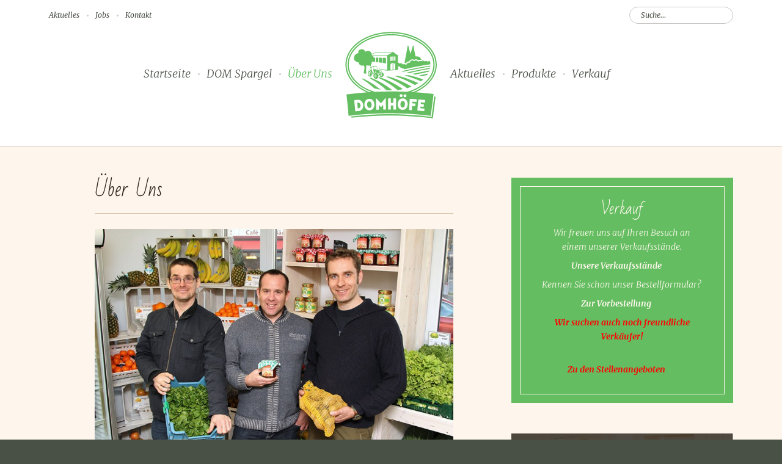

--- FILE ---
content_type: text/html; charset=UTF-8
request_url: https://www.domhoefe.de/ueber-uns/
body_size: 32780
content:
<!DOCTYPE html>
<html lang="de" prefix="og: https://ogp.me/ns#">

  <head><meta charset="UTF-8"><script>if(navigator.userAgent.match(/MSIE|Internet Explorer/i)||navigator.userAgent.match(/Trident\/7\..*?rv:11/i)){var href=document.location.href;if(!href.match(/[?&]nowprocket/)){if(href.indexOf("?")==-1){if(href.indexOf("#")==-1){document.location.href=href+"?nowprocket=1"}else{document.location.href=href.replace("#","?nowprocket=1#")}}else{if(href.indexOf("#")==-1){document.location.href=href+"&nowprocket=1"}else{document.location.href=href.replace("#","&nowprocket=1#")}}}}</script><script>(()=>{class RocketLazyLoadScripts{constructor(){this.v="2.0.4",this.userEvents=["keydown","keyup","mousedown","mouseup","mousemove","mouseover","mouseout","touchmove","touchstart","touchend","touchcancel","wheel","click","dblclick","input"],this.attributeEvents=["onblur","onclick","oncontextmenu","ondblclick","onfocus","onmousedown","onmouseenter","onmouseleave","onmousemove","onmouseout","onmouseover","onmouseup","onmousewheel","onscroll","onsubmit"]}async t(){this.i(),this.o(),/iP(ad|hone)/.test(navigator.userAgent)&&this.h(),this.u(),this.l(this),this.m(),this.k(this),this.p(this),this._(),await Promise.all([this.R(),this.L()]),this.lastBreath=Date.now(),this.S(this),this.P(),this.D(),this.O(),this.M(),await this.C(this.delayedScripts.normal),await this.C(this.delayedScripts.defer),await this.C(this.delayedScripts.async),await this.T(),await this.F(),await this.j(),await this.A(),window.dispatchEvent(new Event("rocket-allScriptsLoaded")),this.everythingLoaded=!0,this.lastTouchEnd&&await new Promise(t=>setTimeout(t,500-Date.now()+this.lastTouchEnd)),this.I(),this.H(),this.U(),this.W()}i(){this.CSPIssue=sessionStorage.getItem("rocketCSPIssue"),document.addEventListener("securitypolicyviolation",t=>{this.CSPIssue||"script-src-elem"!==t.violatedDirective||"data"!==t.blockedURI||(this.CSPIssue=!0,sessionStorage.setItem("rocketCSPIssue",!0))},{isRocket:!0})}o(){window.addEventListener("pageshow",t=>{this.persisted=t.persisted,this.realWindowLoadedFired=!0},{isRocket:!0}),window.addEventListener("pagehide",()=>{this.onFirstUserAction=null},{isRocket:!0})}h(){let t;function e(e){t=e}window.addEventListener("touchstart",e,{isRocket:!0}),window.addEventListener("touchend",function i(o){o.changedTouches[0]&&t.changedTouches[0]&&Math.abs(o.changedTouches[0].pageX-t.changedTouches[0].pageX)<10&&Math.abs(o.changedTouches[0].pageY-t.changedTouches[0].pageY)<10&&o.timeStamp-t.timeStamp<200&&(window.removeEventListener("touchstart",e,{isRocket:!0}),window.removeEventListener("touchend",i,{isRocket:!0}),"INPUT"===o.target.tagName&&"text"===o.target.type||(o.target.dispatchEvent(new TouchEvent("touchend",{target:o.target,bubbles:!0})),o.target.dispatchEvent(new MouseEvent("mouseover",{target:o.target,bubbles:!0})),o.target.dispatchEvent(new PointerEvent("click",{target:o.target,bubbles:!0,cancelable:!0,detail:1,clientX:o.changedTouches[0].clientX,clientY:o.changedTouches[0].clientY})),event.preventDefault()))},{isRocket:!0})}q(t){this.userActionTriggered||("mousemove"!==t.type||this.firstMousemoveIgnored?"keyup"===t.type||"mouseover"===t.type||"mouseout"===t.type||(this.userActionTriggered=!0,this.onFirstUserAction&&this.onFirstUserAction()):this.firstMousemoveIgnored=!0),"click"===t.type&&t.preventDefault(),t.stopPropagation(),t.stopImmediatePropagation(),"touchstart"===this.lastEvent&&"touchend"===t.type&&(this.lastTouchEnd=Date.now()),"click"===t.type&&(this.lastTouchEnd=0),this.lastEvent=t.type,t.composedPath&&t.composedPath()[0].getRootNode()instanceof ShadowRoot&&(t.rocketTarget=t.composedPath()[0]),this.savedUserEvents.push(t)}u(){this.savedUserEvents=[],this.userEventHandler=this.q.bind(this),this.userEvents.forEach(t=>window.addEventListener(t,this.userEventHandler,{passive:!1,isRocket:!0})),document.addEventListener("visibilitychange",this.userEventHandler,{isRocket:!0})}U(){this.userEvents.forEach(t=>window.removeEventListener(t,this.userEventHandler,{passive:!1,isRocket:!0})),document.removeEventListener("visibilitychange",this.userEventHandler,{isRocket:!0}),this.savedUserEvents.forEach(t=>{(t.rocketTarget||t.target).dispatchEvent(new window[t.constructor.name](t.type,t))})}m(){const t="return false",e=Array.from(this.attributeEvents,t=>"data-rocket-"+t),i="["+this.attributeEvents.join("],[")+"]",o="[data-rocket-"+this.attributeEvents.join("],[data-rocket-")+"]",s=(e,i,o)=>{o&&o!==t&&(e.setAttribute("data-rocket-"+i,o),e["rocket"+i]=new Function("event",o),e.setAttribute(i,t))};new MutationObserver(t=>{for(const n of t)"attributes"===n.type&&(n.attributeName.startsWith("data-rocket-")||this.everythingLoaded?n.attributeName.startsWith("data-rocket-")&&this.everythingLoaded&&this.N(n.target,n.attributeName.substring(12)):s(n.target,n.attributeName,n.target.getAttribute(n.attributeName))),"childList"===n.type&&n.addedNodes.forEach(t=>{if(t.nodeType===Node.ELEMENT_NODE)if(this.everythingLoaded)for(const i of[t,...t.querySelectorAll(o)])for(const t of i.getAttributeNames())e.includes(t)&&this.N(i,t.substring(12));else for(const e of[t,...t.querySelectorAll(i)])for(const t of e.getAttributeNames())this.attributeEvents.includes(t)&&s(e,t,e.getAttribute(t))})}).observe(document,{subtree:!0,childList:!0,attributeFilter:[...this.attributeEvents,...e]})}I(){this.attributeEvents.forEach(t=>{document.querySelectorAll("[data-rocket-"+t+"]").forEach(e=>{this.N(e,t)})})}N(t,e){const i=t.getAttribute("data-rocket-"+e);i&&(t.setAttribute(e,i),t.removeAttribute("data-rocket-"+e))}k(t){Object.defineProperty(HTMLElement.prototype,"onclick",{get(){return this.rocketonclick||null},set(e){this.rocketonclick=e,this.setAttribute(t.everythingLoaded?"onclick":"data-rocket-onclick","this.rocketonclick(event)")}})}S(t){function e(e,i){let o=e[i];e[i]=null,Object.defineProperty(e,i,{get:()=>o,set(s){t.everythingLoaded?o=s:e["rocket"+i]=o=s}})}e(document,"onreadystatechange"),e(window,"onload"),e(window,"onpageshow");try{Object.defineProperty(document,"readyState",{get:()=>t.rocketReadyState,set(e){t.rocketReadyState=e},configurable:!0}),document.readyState="loading"}catch(t){console.log("WPRocket DJE readyState conflict, bypassing")}}l(t){this.originalAddEventListener=EventTarget.prototype.addEventListener,this.originalRemoveEventListener=EventTarget.prototype.removeEventListener,this.savedEventListeners=[],EventTarget.prototype.addEventListener=function(e,i,o){o&&o.isRocket||!t.B(e,this)&&!t.userEvents.includes(e)||t.B(e,this)&&!t.userActionTriggered||e.startsWith("rocket-")||t.everythingLoaded?t.originalAddEventListener.call(this,e,i,o):(t.savedEventListeners.push({target:this,remove:!1,type:e,func:i,options:o}),"mouseenter"!==e&&"mouseleave"!==e||t.originalAddEventListener.call(this,e,t.savedUserEvents.push,o))},EventTarget.prototype.removeEventListener=function(e,i,o){o&&o.isRocket||!t.B(e,this)&&!t.userEvents.includes(e)||t.B(e,this)&&!t.userActionTriggered||e.startsWith("rocket-")||t.everythingLoaded?t.originalRemoveEventListener.call(this,e,i,o):t.savedEventListeners.push({target:this,remove:!0,type:e,func:i,options:o})}}J(t,e){this.savedEventListeners=this.savedEventListeners.filter(i=>{let o=i.type,s=i.target||window;return e!==o||t!==s||(this.B(o,s)&&(i.type="rocket-"+o),this.$(i),!1)})}H(){EventTarget.prototype.addEventListener=this.originalAddEventListener,EventTarget.prototype.removeEventListener=this.originalRemoveEventListener,this.savedEventListeners.forEach(t=>this.$(t))}$(t){t.remove?this.originalRemoveEventListener.call(t.target,t.type,t.func,t.options):this.originalAddEventListener.call(t.target,t.type,t.func,t.options)}p(t){let e;function i(e){return t.everythingLoaded?e:e.split(" ").map(t=>"load"===t||t.startsWith("load.")?"rocket-jquery-load":t).join(" ")}function o(o){function s(e){const s=o.fn[e];o.fn[e]=o.fn.init.prototype[e]=function(){return this[0]===window&&t.userActionTriggered&&("string"==typeof arguments[0]||arguments[0]instanceof String?arguments[0]=i(arguments[0]):"object"==typeof arguments[0]&&Object.keys(arguments[0]).forEach(t=>{const e=arguments[0][t];delete arguments[0][t],arguments[0][i(t)]=e})),s.apply(this,arguments),this}}if(o&&o.fn&&!t.allJQueries.includes(o)){const e={DOMContentLoaded:[],"rocket-DOMContentLoaded":[]};for(const t in e)document.addEventListener(t,()=>{e[t].forEach(t=>t())},{isRocket:!0});o.fn.ready=o.fn.init.prototype.ready=function(i){function s(){parseInt(o.fn.jquery)>2?setTimeout(()=>i.bind(document)(o)):i.bind(document)(o)}return"function"==typeof i&&(t.realDomReadyFired?!t.userActionTriggered||t.fauxDomReadyFired?s():e["rocket-DOMContentLoaded"].push(s):e.DOMContentLoaded.push(s)),o([])},s("on"),s("one"),s("off"),t.allJQueries.push(o)}e=o}t.allJQueries=[],o(window.jQuery),Object.defineProperty(window,"jQuery",{get:()=>e,set(t){o(t)}})}P(){const t=new Map;document.write=document.writeln=function(e){const i=document.currentScript,o=document.createRange(),s=i.parentElement;let n=t.get(i);void 0===n&&(n=i.nextSibling,t.set(i,n));const c=document.createDocumentFragment();o.setStart(c,0),c.appendChild(o.createContextualFragment(e)),s.insertBefore(c,n)}}async R(){return new Promise(t=>{this.userActionTriggered?t():this.onFirstUserAction=t})}async L(){return new Promise(t=>{document.addEventListener("DOMContentLoaded",()=>{this.realDomReadyFired=!0,t()},{isRocket:!0})})}async j(){return this.realWindowLoadedFired?Promise.resolve():new Promise(t=>{window.addEventListener("load",t,{isRocket:!0})})}M(){this.pendingScripts=[];this.scriptsMutationObserver=new MutationObserver(t=>{for(const e of t)e.addedNodes.forEach(t=>{"SCRIPT"!==t.tagName||t.noModule||t.isWPRocket||this.pendingScripts.push({script:t,promise:new Promise(e=>{const i=()=>{const i=this.pendingScripts.findIndex(e=>e.script===t);i>=0&&this.pendingScripts.splice(i,1),e()};t.addEventListener("load",i,{isRocket:!0}),t.addEventListener("error",i,{isRocket:!0}),setTimeout(i,1e3)})})})}),this.scriptsMutationObserver.observe(document,{childList:!0,subtree:!0})}async F(){await this.X(),this.pendingScripts.length?(await this.pendingScripts[0].promise,await this.F()):this.scriptsMutationObserver.disconnect()}D(){this.delayedScripts={normal:[],async:[],defer:[]},document.querySelectorAll("script[type$=rocketlazyloadscript]").forEach(t=>{t.hasAttribute("data-rocket-src")?t.hasAttribute("async")&&!1!==t.async?this.delayedScripts.async.push(t):t.hasAttribute("defer")&&!1!==t.defer||"module"===t.getAttribute("data-rocket-type")?this.delayedScripts.defer.push(t):this.delayedScripts.normal.push(t):this.delayedScripts.normal.push(t)})}async _(){await this.L();let t=[];document.querySelectorAll("script[type$=rocketlazyloadscript][data-rocket-src]").forEach(e=>{let i=e.getAttribute("data-rocket-src");if(i&&!i.startsWith("data:")){i.startsWith("//")&&(i=location.protocol+i);try{const o=new URL(i).origin;o!==location.origin&&t.push({src:o,crossOrigin:e.crossOrigin||"module"===e.getAttribute("data-rocket-type")})}catch(t){}}}),t=[...new Map(t.map(t=>[JSON.stringify(t),t])).values()],this.Y(t,"preconnect")}async G(t){if(await this.K(),!0!==t.noModule||!("noModule"in HTMLScriptElement.prototype))return new Promise(e=>{let i;function o(){(i||t).setAttribute("data-rocket-status","executed"),e()}try{if(navigator.userAgent.includes("Firefox/")||""===navigator.vendor||this.CSPIssue)i=document.createElement("script"),[...t.attributes].forEach(t=>{let e=t.nodeName;"type"!==e&&("data-rocket-type"===e&&(e="type"),"data-rocket-src"===e&&(e="src"),i.setAttribute(e,t.nodeValue))}),t.text&&(i.text=t.text),t.nonce&&(i.nonce=t.nonce),i.hasAttribute("src")?(i.addEventListener("load",o,{isRocket:!0}),i.addEventListener("error",()=>{i.setAttribute("data-rocket-status","failed-network"),e()},{isRocket:!0}),setTimeout(()=>{i.isConnected||e()},1)):(i.text=t.text,o()),i.isWPRocket=!0,t.parentNode.replaceChild(i,t);else{const i=t.getAttribute("data-rocket-type"),s=t.getAttribute("data-rocket-src");i?(t.type=i,t.removeAttribute("data-rocket-type")):t.removeAttribute("type"),t.addEventListener("load",o,{isRocket:!0}),t.addEventListener("error",i=>{this.CSPIssue&&i.target.src.startsWith("data:")?(console.log("WPRocket: CSP fallback activated"),t.removeAttribute("src"),this.G(t).then(e)):(t.setAttribute("data-rocket-status","failed-network"),e())},{isRocket:!0}),s?(t.fetchPriority="high",t.removeAttribute("data-rocket-src"),t.src=s):t.src="data:text/javascript;base64,"+window.btoa(unescape(encodeURIComponent(t.text)))}}catch(i){t.setAttribute("data-rocket-status","failed-transform"),e()}});t.setAttribute("data-rocket-status","skipped")}async C(t){const e=t.shift();return e?(e.isConnected&&await this.G(e),this.C(t)):Promise.resolve()}O(){this.Y([...this.delayedScripts.normal,...this.delayedScripts.defer,...this.delayedScripts.async],"preload")}Y(t,e){this.trash=this.trash||[];let i=!0;var o=document.createDocumentFragment();t.forEach(t=>{const s=t.getAttribute&&t.getAttribute("data-rocket-src")||t.src;if(s&&!s.startsWith("data:")){const n=document.createElement("link");n.href=s,n.rel=e,"preconnect"!==e&&(n.as="script",n.fetchPriority=i?"high":"low"),t.getAttribute&&"module"===t.getAttribute("data-rocket-type")&&(n.crossOrigin=!0),t.crossOrigin&&(n.crossOrigin=t.crossOrigin),t.integrity&&(n.integrity=t.integrity),t.nonce&&(n.nonce=t.nonce),o.appendChild(n),this.trash.push(n),i=!1}}),document.head.appendChild(o)}W(){this.trash.forEach(t=>t.remove())}async T(){try{document.readyState="interactive"}catch(t){}this.fauxDomReadyFired=!0;try{await this.K(),this.J(document,"readystatechange"),document.dispatchEvent(new Event("rocket-readystatechange")),await this.K(),document.rocketonreadystatechange&&document.rocketonreadystatechange(),await this.K(),this.J(document,"DOMContentLoaded"),document.dispatchEvent(new Event("rocket-DOMContentLoaded")),await this.K(),this.J(window,"DOMContentLoaded"),window.dispatchEvent(new Event("rocket-DOMContentLoaded"))}catch(t){console.error(t)}}async A(){try{document.readyState="complete"}catch(t){}try{await this.K(),this.J(document,"readystatechange"),document.dispatchEvent(new Event("rocket-readystatechange")),await this.K(),document.rocketonreadystatechange&&document.rocketonreadystatechange(),await this.K(),this.J(window,"load"),window.dispatchEvent(new Event("rocket-load")),await this.K(),window.rocketonload&&window.rocketonload(),await this.K(),this.allJQueries.forEach(t=>t(window).trigger("rocket-jquery-load")),await this.K(),this.J(window,"pageshow");const t=new Event("rocket-pageshow");t.persisted=this.persisted,window.dispatchEvent(t),await this.K(),window.rocketonpageshow&&window.rocketonpageshow({persisted:this.persisted})}catch(t){console.error(t)}}async K(){Date.now()-this.lastBreath>45&&(await this.X(),this.lastBreath=Date.now())}async X(){return document.hidden?new Promise(t=>setTimeout(t)):new Promise(t=>requestAnimationFrame(t))}B(t,e){return e===document&&"readystatechange"===t||(e===document&&"DOMContentLoaded"===t||(e===window&&"DOMContentLoaded"===t||(e===window&&"load"===t||e===window&&"pageshow"===t)))}static run(){(new RocketLazyLoadScripts).t()}}RocketLazyLoadScripts.run()})();</script>
    
    <meta name="viewport" content="width=device-width, initial-scale=1">
    <link rel="pingback" href="https://www.domhoefe.de/xmlrpc.php">
    
<!-- Suchmaschinen-Optimierung durch Rank Math PRO - https://rankmath.com/ -->
<title>Über Uns - Domhöfe</title>
<link data-rocket-prefetch href="https://www.googletagmanager.com" rel="dns-prefetch">
<link data-rocket-prefetch href="https://connect.facebook.net" rel="dns-prefetch">
<link data-rocket-prefetch href="https://maps.googleapis.com" rel="dns-prefetch">
<link crossorigin data-rocket-preload as="font" href="https://www.domhoefe.de/wp-content/themes/domhoefe-2018-05-29/assets/fonts/merriweather-v30-latin-300italic.woff2" rel="preload">
<link crossorigin data-rocket-preload as="font" href="https://www.domhoefe.de/wp-content/themes/domhoefe-2018-05-29/assets/fonts/bad-script-v16-latin-regular.woff2" rel="preload">
<style id="wpr-usedcss">img:is([sizes=auto i],[sizes^="auto," i]){contain-intrinsic-size:3000px 1500px}img.emoji{display:inline!important;border:none!important;box-shadow:none!important;height:1em!important;width:1em!important;margin:0 .07em!important;vertical-align:-.1em!important;background:0 0!important;padding:0!important}:root{--wp-block-synced-color:#7a00df;--wp-block-synced-color--rgb:122,0,223;--wp-bound-block-color:var(--wp-block-synced-color);--wp-editor-canvas-background:#ddd;--wp-admin-theme-color:#007cba;--wp-admin-theme-color--rgb:0,124,186;--wp-admin-theme-color-darker-10:#006ba1;--wp-admin-theme-color-darker-10--rgb:0,107,160.5;--wp-admin-theme-color-darker-20:#005a87;--wp-admin-theme-color-darker-20--rgb:0,90,135;--wp-admin-border-width-focus:2px}@media (min-resolution:192dpi){:root{--wp-admin-border-width-focus:1.5px}}:root{--wp--preset--font-size--normal:16px;--wp--preset--font-size--huge:42px}html :where(.has-border-color){border-style:solid}html :where([style*=border-top-color]){border-top-style:solid}html :where([style*=border-right-color]){border-right-style:solid}html :where([style*=border-bottom-color]){border-bottom-style:solid}html :where([style*=border-left-color]){border-left-style:solid}html :where([style*=border-width]){border-style:solid}html :where([style*=border-top-width]){border-top-style:solid}html :where([style*=border-right-width]){border-right-style:solid}html :where([style*=border-bottom-width]){border-bottom-style:solid}html :where([style*=border-left-width]){border-left-style:solid}html :where(img[class*=wp-image-]){height:auto;max-width:100%}:where(figure){margin:0 0 1em}html :where(.is-position-sticky){--wp-admin--admin-bar--position-offset:var(--wp-admin--admin-bar--height,0px)}@media screen and (max-width:600px){html :where(.is-position-sticky){--wp-admin--admin-bar--position-offset:0px}}:root{--wp--preset--aspect-ratio--square:1;--wp--preset--aspect-ratio--4-3:4/3;--wp--preset--aspect-ratio--3-4:3/4;--wp--preset--aspect-ratio--3-2:3/2;--wp--preset--aspect-ratio--2-3:2/3;--wp--preset--aspect-ratio--16-9:16/9;--wp--preset--aspect-ratio--9-16:9/16;--wp--preset--color--black:#000000;--wp--preset--color--cyan-bluish-gray:#abb8c3;--wp--preset--color--white:#ffffff;--wp--preset--color--pale-pink:#f78da7;--wp--preset--color--vivid-red:#cf2e2e;--wp--preset--color--luminous-vivid-orange:#ff6900;--wp--preset--color--luminous-vivid-amber:#fcb900;--wp--preset--color--light-green-cyan:#7bdcb5;--wp--preset--color--vivid-green-cyan:#00d084;--wp--preset--color--pale-cyan-blue:#8ed1fc;--wp--preset--color--vivid-cyan-blue:#0693e3;--wp--preset--color--vivid-purple:#9b51e0;--wp--preset--gradient--vivid-cyan-blue-to-vivid-purple:linear-gradient(135deg,rgb(6, 147, 227) 0%,rgb(155, 81, 224) 100%);--wp--preset--gradient--light-green-cyan-to-vivid-green-cyan:linear-gradient(135deg,rgb(122, 220, 180) 0%,rgb(0, 208, 130) 100%);--wp--preset--gradient--luminous-vivid-amber-to-luminous-vivid-orange:linear-gradient(135deg,rgb(252, 185, 0) 0%,rgb(255, 105, 0) 100%);--wp--preset--gradient--luminous-vivid-orange-to-vivid-red:linear-gradient(135deg,rgb(255, 105, 0) 0%,rgb(207, 46, 46) 100%);--wp--preset--gradient--very-light-gray-to-cyan-bluish-gray:linear-gradient(135deg,rgb(238, 238, 238) 0%,rgb(169, 184, 195) 100%);--wp--preset--gradient--cool-to-warm-spectrum:linear-gradient(135deg,rgb(74, 234, 220) 0%,rgb(151, 120, 209) 20%,rgb(207, 42, 186) 40%,rgb(238, 44, 130) 60%,rgb(251, 105, 98) 80%,rgb(254, 248, 76) 100%);--wp--preset--gradient--blush-light-purple:linear-gradient(135deg,rgb(255, 206, 236) 0%,rgb(152, 150, 240) 100%);--wp--preset--gradient--blush-bordeaux:linear-gradient(135deg,rgb(254, 205, 165) 0%,rgb(254, 45, 45) 50%,rgb(107, 0, 62) 100%);--wp--preset--gradient--luminous-dusk:linear-gradient(135deg,rgb(255, 203, 112) 0%,rgb(199, 81, 192) 50%,rgb(65, 88, 208) 100%);--wp--preset--gradient--pale-ocean:linear-gradient(135deg,rgb(255, 245, 203) 0%,rgb(182, 227, 212) 50%,rgb(51, 167, 181) 100%);--wp--preset--gradient--electric-grass:linear-gradient(135deg,rgb(202, 248, 128) 0%,rgb(113, 206, 126) 100%);--wp--preset--gradient--midnight:linear-gradient(135deg,rgb(2, 3, 129) 0%,rgb(40, 116, 252) 100%);--wp--preset--font-size--small:13px;--wp--preset--font-size--medium:20px;--wp--preset--font-size--large:36px;--wp--preset--font-size--x-large:42px;--wp--preset--spacing--20:0.44rem;--wp--preset--spacing--30:0.67rem;--wp--preset--spacing--40:1rem;--wp--preset--spacing--50:1.5rem;--wp--preset--spacing--60:2.25rem;--wp--preset--spacing--70:3.38rem;--wp--preset--spacing--80:5.06rem;--wp--preset--shadow--natural:6px 6px 9px rgba(0, 0, 0, .2);--wp--preset--shadow--deep:12px 12px 50px rgba(0, 0, 0, .4);--wp--preset--shadow--sharp:6px 6px 0px rgba(0, 0, 0, .2);--wp--preset--shadow--outlined:6px 6px 0px -3px rgb(255, 255, 255),6px 6px rgb(0, 0, 0);--wp--preset--shadow--crisp:6px 6px 0px rgb(0, 0, 0)}:where(.is-layout-flex){gap:.5em}:where(.is-layout-grid){gap:.5em}:where(.wp-block-columns.is-layout-flex){gap:2em}:where(.wp-block-columns.is-layout-grid){gap:2em}:where(.wp-block-post-template.is-layout-flex){gap:1.25em}:where(.wp-block-post-template.is-layout-grid){gap:1.25em}@font-face{font-display:swap;font-family:'Bad Script';font-style:normal;font-weight:400;src:local(''),url('https://www.domhoefe.de/wp-content/themes/domhoefe-2018-05-29/assets/fonts/bad-script-v16-latin-regular.woff2') format('woff2'),url('https://www.domhoefe.de/wp-content/themes/domhoefe-2018-05-29/assets/fonts/bad-script-v16-latin-regular.woff') format('woff')}@font-face{font-display:swap;font-family:Merriweather;font-style:italic;font-weight:300;src:local(''),url('https://www.domhoefe.de/wp-content/themes/domhoefe-2018-05-29/assets/fonts/merriweather-v30-latin-300italic.woff2') format('woff2'),url('https://www.domhoefe.de/wp-content/themes/domhoefe-2018-05-29/assets/fonts/merriweather-v30-latin-300italic.woff') format('woff')}@font-face{font-display:swap;font-family:Merriweather;font-style:italic;font-weight:400;src:local(''),url('https://www.domhoefe.de/wp-content/themes/domhoefe-2018-05-29/assets/fonts/merriweather-v30-latin-italic.woff2') format('woff2'),url('https://www.domhoefe.de/wp-content/themes/domhoefe-2018-05-29/assets/fonts/merriweather-v30-latin-italic.woff') format('woff')}@font-face{font-display:swap;font-family:Merriweather;font-style:italic;font-weight:700;src:local(''),url('https://www.domhoefe.de/wp-content/themes/domhoefe-2018-05-29/assets/fonts/merriweather-v30-latin-700italic.woff2') format('woff2'),url('https://www.domhoefe.de/wp-content/themes/domhoefe-2018-05-29/assets/fonts/merriweather-v30-latin-700italic.woff') format('woff')}html{font-family:sans-serif;-ms-text-size-adjust:100%;-webkit-text-size-adjust:100%}body{margin:0}aside,details,footer,header,main,menu,nav,section,summary{display:block}canvas,progress{display:inline-block;vertical-align:baseline}[hidden],template{display:none}a{background-color:transparent}a:active,a:hover{outline:0}small{font-size:80%}img{border:0}svg:not(:root){overflow:hidden}hr{box-sizing:content-box;height:0}code{font-family:monospace,monospace;font-size:1em}button,input,optgroup,select,textarea{color:inherit;font:inherit;margin:0}button{overflow:visible}button,select{text-transform:none}button,html input[type=button],input[type=submit]{-webkit-appearance:button;cursor:pointer}button[disabled],html input[disabled]{cursor:default}button::-moz-focus-inner,input::-moz-focus-inner{border:0;padding:0}input{line-height:normal}input[type=checkbox],input[type=radio]{box-sizing:border-box;padding:0}input[type=number]::-webkit-inner-spin-button,input[type=number]::-webkit-outer-spin-button{height:auto}input[type=search]{-webkit-appearance:textfield;box-sizing:content-box}fieldset{border:1px solid silver;margin:0 2px;padding:.35em .625em .75em}legend{border:0;padding:0}textarea{overflow:auto}optgroup{font-weight:700}table{border-collapse:collapse;border-spacing:0}th{padding:0}.clear:after{content:"";display:table;clear:both}body,html{font-family:Merriweather,serif;font-style:italic;color:#332b22;font-size:14px;font-weight:300;line-height:23px;padding:0;margin:0;background:#495045;text-align:left}a,button,input,textarea{-webkit-transition:opacity .15s ease-in-out,color .15s ease-in-out,background-color .15s ease-in-out,border-color .15s ease-in-out;transition:opacity .15s ease-in-out,color .15s ease-in-out,background-color .15s ease-in-out,border-color .15s ease-in-out}a{text-decoration:none;color:#64be61}a:hover{text-decoration:none;color:#495045}p{padding:0;margin:4px 0}hr{border:none;height:1px;background:#d3bea6;margin:20px 0}h2,h4,h5{font-family:"Bad Script",cursive;font-weight:400;font-style:normal;padding:0;margin:0;color:#332b22}h2{font-size:32px;line-height:36px}h4{font-size:20px;line-height:24px}h5{font-size:16px;line-height:20px}cite{font-style:italic}b,strong{font-weight:700}small{font-size:12px}address{font-style:italic}code{font-family:Inconsolata,monospace;-webkit-hyphens:none;-ms-hyphens:none;hyphens:none}img{border:0;height:auto;max-width:100%;vertical-align:middle}ul{margin:0;padding:0}ul{list-style:disc}li{list-style-position:inside}::-webkit-input-placeholder{color:#332b22;font-family:Merriweather,serif}:-moz-placeholder{color:#332b22;font-family:Merriweather,serif}::-moz-placeholder{color:#332b22;font-family:Merriweather,serif;opacity:1}:-ms-input-placeholder{color:#332b22;font-family:Merriweather,serif}fieldset{border:none;padding:0;margin:0}a,button,input,textarea{outline:0}label{display:block;cursor:pointer}input,select,textarea{box-sizing:border-box;width:100%}button,input,select,textarea{background:#fef6ed;border:1px solid #d3bea6;font-family:Merriweather,serif;font-style:italic;font-size:14px;font-weight:400;color:#332b22;line-height:1;padding:5px 10px;margin:5px 0}button[disabled],input[disabled],select[disabled],textarea[disabled]{background:#d3bea6;cursor:default}textarea{overflow:auto;vertical-align:top}input:focus,textarea:focus{outline:0;color:#332b22;border-color:#64be61}input[type=checkbox],input[type=radio]{padding:0;display:inline-block;width:auto;line-height:1}input[type=search]{-webkit-appearance:textfield}input[type=search]::-webkit-search-cancel-button,input[type=search]::-webkit-search-decoration{-webkit-appearance:none}button,input[type=button],input[type=submit]{display:inline-block;width:auto;background:#64be61;color:#fef6ed;border:none;padding:8px 12px}button::-moz-focus-inner,input[type=button]::-moz-focus-inner,input[type=submit]::-moz-focus-inner{border:0;padding:0}button:hover,input[type=button]:hover,input[type=submit]:hover{color:#64be61;background-color:#495045}table,th{border:1px solid #d3bea6}table{border-collapse:separate;border-spacing:0;border-width:1px 0 0 1px;width:100%;table-layout:fixed}th{padding:5px 10px}th{border-width:0 1px 1px 0;font-weight:700}body,html{min-width:320px}body{padding-bottom:59px}@-webkit-keyframes slide-in{0%{opacity:0;-webkit-transform:translateY(-5px);transform:translateY(-5px)}100%{opacity:1;-webkit-transform:translateY(0);transform:translateY(0)}}@keyframes slide-in{0%{opacity:0;-webkit-transform:translateY(-5px);transform:translateY(-5px)}100%{opacity:1;-webkit-transform:translateY(0);transform:translateY(0)}}@-webkit-keyframes fade-in{0%{opacity:0}50%{opacity:0}100%{opacity:1}}@keyframes fade-in{0%{opacity:0}50%{opacity:0}100%{opacity:1}}.wrap{width:100%;min-width:320px;max-width:1160px;padding:0 20px;margin:0 auto;box-sizing:border-box}.size-large{max-width:100%;height:auto}.nojs{display:none}.left{text-align:left}.center{text-align:center}.right{text-align:right}.button{background:#64be61;font-size:14px;color:#fef6ed;font-weight:700;line-height:18px;text-align:center;padding:14px 20px;box-sizing:border-box;display:block;width:100%;border-radius:23px;margin:1px 0;border:none;-webkit-transition:opacity .15s ease-in-out,color .05s ease-in-out,background-color .15s ease-in-out,border-color .15s ease-in-out;transition:opacity .15s ease-in-out,color .05s ease-in-out,background-color .15s ease-in-out,border-color .15s ease-in-out}.button::after{content:"";display:inline-block;width:9px;height:16px;background:var(--wpr-bg-31cefe25-a28b-41c5-bd1e-44e31ac7f044) no-repeat;background-size:18px 16px;margin:0 0 -3px 10px}.button:hover{background:#495045;color:#64be61}.button:hover::after{background-position:-9px 0}.button:active{margin:2px 0 0}a.more{margin:4px 0;display:inline-block;font-size:14px;line-height:23px;color:#495045;font-weight:700;-webkit-transition:opacity .15s ease-in-out,color .05s ease-in-out,background-color .15s ease-in-out,border-color .15s ease-in-out;transition:opacity .15s ease-in-out,color .05s ease-in-out,background-color .15s ease-in-out,border-color .15s ease-in-out}a.more::after{content:"";display:inline-block;width:9px;height:16px;background:var(--wpr-bg-766c123c-d1e8-4675-a69e-b1bcf68dcbab) no-repeat;background-size:27px 16px;margin:0 0 -3px 10px}a.more:hover{color:#64be61}a.more:hover::after{background-position:-9px 0}a.more:active{margin:5px 0 3px}header{background:#fff;position:relative;min-height:240px;height:auto;border-bottom:1px solid #d3bea6}@media only screen and (max-width:880px){header{min-height:277px}header .slideshow .slides li .overlay h2{text-align:center}}header .slideshow{position:relative;overflow:hidden;margin-bottom:-1px;background:#d3bea6}header .slideshow .slides li{background-repeat:no-repeat;background-position:center;background-size:cover;list-style:none;-webkit-animation:2s forwards fade-in;animation:2s forwards fade-in}header .slideshow .slides li:not(:first-child){display:none}header .slideshow .slides li .container{padding:500px 20px 50px}@media only screen and (max-width:720px){header{min-height:253px}header .slideshow .slides li .container{padding:290px 20px 20px}}header .slideshow .slides li .overlay{background:#fef6ed;width:100%;min-width:280px;max-width:1120px;margin:0 auto;padding:12px;box-sizing:border-box;margin:0 auto}header .slideshow .slides li .overlay .frame{border:1px solid #d3bea6;position:relative;padding:38px 62px 18px}@media only screen and (max-width:460px){header .slideshow .slides li .overlay .frame{padding:38px 12px 18px}header .slideshow .controls{display:none}}header .slideshow .slides li .overlay .caption{border-top:1px solid #d3bea6;padding:13px 0;position:relative;margin-top:20px}header .slideshow .slides li .overlay .caption::before{content:"";display:block;width:1px;background:#d3bea6;position:absolute;top:0;bottom:0;right:305px}header .slideshow .slides li .overlay .caption p{margin:2px 325px 1px 0}header .slideshow .slides li .overlay .caption .button{position:absolute;top:13px;right:0;max-width:285px}header .slideshow .controls button{z-index:100;border:none;width:50px;height:46px;text-indent:-9999px;position:absolute;bottom:96px;padding:0;margin:0;-webkit-transition:left .15s ease-in-out,right .15s ease-in-out;transition:left .15s ease-in-out,right .15s ease-in-out}header .slideshow .controls button.prev{border-top-right-radius:23px;border-bottom-right-radius:23px;left:-10px;background:var(--wpr-bg-66d5e046-8c5b-478a-b713-6fb216a3884e) center no-repeat #495045;background-size:8px 16px}header .slideshow .controls button.prev:hover{left:0}header .slideshow .controls button.next{border-top-left-radius:23px;border-bottom-left-radius:23px;right:-10px;background:var(--wpr-bg-e7b185a7-b099-4e6f-ba45-f4f4b0ce195e) center no-repeat #495045;background-size:8px 16px}header .slideshow .controls button.next:hover{right:0}header .slideshow .controls button:active{opacity:.85}header .title{position:absolute;top:0;left:0;right:0}header .title .wrap{padding-top:11px;padding-bottom:11px;position:relative}header .title nav{float:left}header .title nav ul{padding:8px 0}header .title nav ul li{list-style:none;float:left}header .title nav ul li:not(:first-child){padding-left:13px}header .title nav ul li:not(:last-child){padding-right:13px;position:relative}header .title nav ul li:not(:last-child)::after{content:"";display:block;width:3px;height:3px;background:#332b22;opacity:.25;position:absolute;top:50%;border-radius:1.5px;right:-2px;margin-top:-1px}header .title nav ul li a{display:block;font-size:12px;color:#495045;line-height:1;font-weight:400}header .title nav ul li a:hover{color:#332b22}header .title nav ul li a:active{color:#64be61}header .title nav ul li.current-menu-item a{color:#64be61}header .title form{float:right}header .title form fieldset{position:relative;padding:0;margin:0;width:100%;max-width:170px;box-sizing:border-box}@media only screen and (max-width:460px){header .title nav{display:none}header .title form{float:none}header .title form fieldset{max-width:100%}}header .title form fieldset input[type=text]{color:#495045;font-size:12px;line-height:1;font-weight:400;background:0 0;border:1px solid rgba(51,43,34,.25);border-radius:14px;margin:0;padding:5px 40px 6px 18px}header .title form fieldset input[type=text]:focus{background:rgba(51,43,34,.1)}header .title form fieldset input[type=submit]{border:none;background:var(--wpr-bg-7c3406be-9e9d-43ea-85c6-e70fb0130fd7) no-repeat;background-size:16px 16px;padding:0;margin:0;width:16px;height:16px;text-indent:-9999px;opacity:.25;position:absolute;top:50%;right:13px;margin:-8px 0 0}header .title form fieldset input[type=submit]:hover{opacity:1}header .title form fieldset input[type=submit]:active{margin:-7px 0 0}header .title .toggle{width:16px;height:16px;display:none;text-indent:-9999px;background:var(--wpr-bg-fe1a5eab-9194-49a1-9e6f-b3c5b74565c7) center no-repeat;background-size:16px 16px;border:none;opacity:.25;height:28px;width:30px;box-sizing:border-box;margin:1px 0;border-radius:14px;position:absolute;top:10px;right:20px}header .title .toggle.active{opacity:.75;background-color:rgba(51,43,34,.1)}header .title .toggle:hover{opacity:1;background-color:rgba(51,43,34,.1)}header .title .toggle:active{margin:2px 0 0}header .navigation{position:absolute;top:108px;left:0;right:0}header .navigation .logo{width:150px;height:142px;display:block;position:absolute;top:50%;left:50%;margin:-71px 0 0 -75px}header .navigation .logo:hover{opacity:.85}header .navigation .logo:active{margin-top:-70px}header .navigation .logo img{display:block;width:100%;height:auto}header .navigation nav{text-align:center}@media only screen and (max-width:720px){header .title form fieldset{padding-right:35px}header .title form fieldset input[type=submit]{right:48px}header .title .toggle{display:block}header .navigation{top:132px}header .navigation nav{display:none}header .navigation nav.visible{display:block;-webkit-animation:.5s forwards slide-in;animation:.5s forwards slide-in}}header .navigation nav>ul{display:inline-block;margin-right:50px}header .navigation nav>ul>li{list-style:none;display:inline-block;margin-right:-3px;position:relative;padding-bottom:5px}header .navigation nav>ul>li:not(:first-child){padding-left:13px}header .navigation nav>ul>li:not(:last-child){padding-right:13px}header .navigation nav>ul>li:not(:last-child)::after{content:"";display:block;width:3px;height:3px;background:#332b22;opacity:.25;border-radius:1.5px;background-size:3px 3px;position:absolute;top:50%;right:-2px;margin-top:-3px}header .navigation nav>ul>li:nth-child(3){margin-right:95px;padding-right:0}header .navigation nav>ul>li:nth-child(3)::after{display:none}@media only screen and (max-width:880px){header .slideshow .slides li .overlay .caption{text-align:center}header .slideshow .slides li .overlay .caption::before{display:none}header .slideshow .slides li .overlay .caption p{margin:2px 0 12px}header .slideshow .slides li .overlay .caption .button{position:relative;top:auto;right:auto;display:inline-block}header .slideshow .controls button{bottom:65px}header .navigation .logo{top:0;margin-top:-58px}header .navigation .logo:active{margin-top:-57px}header .navigation nav{margin-top:100px}header .navigation nav>ul>li:nth-child(3){margin:0;padding-right:13px}header .navigation nav>ul>li:nth-child(3)::after{display:block}}header .navigation nav>ul>li:nth-child(4){margin-left:95px;padding-left:0}@media only screen and (max-width:880px){header .navigation nav>ul>li:nth-child(4){margin:0;padding-left:13px}}header .navigation nav>ul>li.dropdown{position:relative}header .navigation nav>ul>li.dropdown::before{content:"";display:block;width:16px;height:8px;background:var(--wpr-bg-0cb1c186-3801-489f-9c46-68352230daea) no-repeat;background-size:16px 8px;position:absolute;bottom:-9px;left:50%;margin:0 -8px;opacity:.25}header .navigation nav>ul>li a{display:block;color:#495045;font-weight:300;font-size:18px;padding:1px 0}header .navigation nav>ul>li a:hover{color:#332b22}header .navigation nav>ul>li a:active{color:#64be61}header .navigation nav>ul>li ul{position:absolute;top:30px;left:3px;padding:0;display:block;width:200px;z-index:100;display:none;-webkit-animation:.5s forwards slide-in;animation:.5s forwards slide-in}header .navigation nav>ul>li ul::before{content:"";display:block;width:14px;height:5px;background:var(--wpr-bg-7692bc93-de1f-4ebc-a0ae-05ac5df75699) no-repeat;background-size:14px 10px;position:absolute;top:-5px;left:10px}header .navigation nav>ul>li ul li{list-style:none;display:block;padding:0}header .navigation nav>ul>li ul li:not(:last-child){border-bottom:1px solid #fef6ed}header .navigation nav>ul>li ul li a{font-size:14px;line-height:18px;color:#fef6ed;font-weight:700;padding:5px 10px;margin:0;position:relative;text-align:left;background:#64be61}header .navigation nav>ul>li ul li a::after{content:"";display:block;width:9px;height:16px;background:var(--wpr-bg-b7d4b814-a780-40fa-ae47-fcba5b13e39a) no-repeat;background-size:18px 16px;position:absolute;top:50%;right:10px;margin-top:-8px}header .navigation nav>ul>li ul li a:hover{background:#495045;color:#64be61}header .navigation nav>ul>li ul li a:hover::after{background-position:-9px 0}header .navigation nav>ul>li ul li a:active{padding:6px 10px 4px}header .navigation nav>ul>li.open ul{display:block}@media only screen and (max-width:720px){header .navigation nav>ul{display:block;margin-right:0;background:#d3bea6;position:absolute;top:-182px;right:0;z-index:100;width:50%}header .navigation nav>ul::before{content:"";display:block;width:14px;height:5px;background:var(--wpr-bg-4bcf3931-c434-49d1-aa97-b8f455e32c37) 0 -5px no-repeat;background-size:14px 10px;position:absolute;top:-5px;right:8px}header .navigation nav>ul>li{display:block;margin:0;padding:0}header .navigation nav>ul>li:not(:first-child),header .navigation nav>ul>li:not(:last-child){padding:0}header .navigation nav>ul>li:not(:last-child){border-bottom:1px solid #d3bea6}header .navigation nav>ul>li:not(:last-child)::after{display:none}header .navigation nav>ul>li>a{padding:5px 10px;background:#fef6ed}header .navigation nav>ul>li>a:hover{background:#d3bea6}header .navigation nav>ul>li>a:active{padding:6px 20px 4px}header .navigation nav>ul>li.dropdown::before{bottom:auto;top:13px;right:10px;left:auto;margin:0}header .navigation nav>ul>li ul{box-shadow:none;position:relative;top:auto;left:auto;width:100%;margin-bottom:-1px}header .navigation nav>ul>li ul::before{display:none}}@media only screen and (max-width:720px) and (max-width:420px){header .navigation nav>ul{width:100%}}header .navigation nav>ul>li.current-menu-item>a{color:#64be61}header.inverted .title nav ul li a{color:#fef6ed}header.inverted .title nav ul li a:hover{color:#64be61}header.inverted .title nav ul li a:active{color:#d3bea6}header.inverted .title form fieldset input[type=text]{color:#332b22;background:#fef6ed;border-color:#fef6ed}header.inverted .title form fieldset input[type=text]:focus{background:#fff}header.inverted .title .toggle{background-color:#fef6ed}header.inverted .title .toggle.active{background-color:rgba(51,43,34,.1)}header.inverted .title .toggle:hover{background-color:#fef6ed}header.inverted .navigation nav:not(.visible) ul>li>a{color:#fef6ed}header.inverted .navigation nav:not(.visible) ul>li>a:hover{color:#64be61}header.inverted .navigation nav:not(.visible) ul>li>a:active{color:#d3bea6}header.inverted .navigation nav:not(.visible) ul>li.current-menu-item>a{color:#64be61}.main{background:#fef6ed}.main .wrap{padding-top:50px;padding-bottom:50px}.main .content{width:66.66%;float:left;box-sizing:border-box;padding:0 85px 0 75px}.main .content h2:not(:first-child){padding-top:24px;padding-bottom:12px}.main .content .action{padding-top:24px;text-align:center;margin-bottom:36px}.main .content .action a.button{display:inline-block;width:auto;margin:1px auto}.main .content .action a.button:active{margin:2px auto 0}.main .content h4{font-size:32px;line-height:36px;margin:2px 0 20px}@media only screen and (max-width:360px){header .slideshow .slides li .overlay h2{font-size:26px;line-height:30px}header .slideshow .slides li .overlay .caption .button{padding:14px 10px}.main .content h4{font-size:26px;line-height:30px}}.main .content h4 a{color:#43392d}.main .content h4 a:hover{color:#64be61}.main .content p{margin:5px 0 6px}.main .content>ul>li{list-style:none}.main .content>ul>li:not(:last-child){margin-bottom:32px}.main .content>ul>li ul:not(.locations){padding:0;margin:0 0 30px;border:2px solid #d3bea6}.main .content>ul>li ul:not(.locations) li{padding:5px 15px}.main .content>ul>li ul:not(.locations) li:not(:last-child){border-bottom:1px solid #d3bea6}.main .content>ul>li ul li{list-style:none}.main .content .summary{border-top:1px solid #d3bea6;padding:20px 0}.main .content .summary .thumbnail{float:left;width:95px}@media only screen and (max-width:560px){.main .content h4{text-align:center}.main .content .summary .thumbnail{float:none;width:100%}}.main .content .summary .thumbnail img{display:block;width:100%;height:auto}.main aside{width:33.33%;float:left;box-sizing:border-box;padding-left:10px}.main aside .genuss-aus-der-region{margin-bottom:50px;background-repeat:no-repeat;background-size:cover;background-position:center}.main aside .genuss-aus-der-region a{display:block}.main aside .genuss-aus-der-region a:hover{opacity:.85}.main aside .genuss-aus-der-region img{display:block;width:100%;height:auto}.main aside .widget{border:2px solid #d3bea6;padding:12px}.main aside .widget h5{font-size:24px;line-height:28px;text-align:center;margin:2px 0 14px}.main aside .widget:not(:last-child){margin-bottom:50px}.main aside .widget .frame{border:1px solid #d3bea6;padding:20px 35px;position:relative}.main aside .widget .frame ul li{list-style:none}.main aside .widget .frame ul li:not(:first-child){padding-top:15px}.main aside .widget .frame ul li:not(:last-child){padding-bottom:15px;border-bottom:1px solid #d3bea6}@media only screen and (max-width:880px){.main .content{width:100%;float:none;padding:0 30px}.main aside{width:100%;float:none;padding:50px 0 0;text-align:center}.main aside .widget .frame ul{margin:0 -10px}.main aside .widget .frame ul li.recent-post{width:25%;float:left;padding:0 10px;box-sizing:border-box}.main aside .widget .frame ul li.recent-post:not(:first-child){padding-top:0}.main aside .widget .frame ul li.recent-post:not(:last-child){padding-bottom:0;border:none}.main aside .widget .frame ul li.recent-post:nth-child(4n+5){clear:left}}@media only screen and (max-width:760px){.main aside .widget .frame ul li.recent-post{width:33.33%}.main aside .widget .frame ul li.recent-post:nth-child(4n+5){clear:none}.main aside .widget .frame ul li.recent-post:nth-child(3n+4){clear:left}}@media only screen and (max-width:640px){.main aside .widget .frame ul{margin:0 -10px -10px}.main aside .widget .frame ul li.recent-post{width:50%;margin-bottom:10px}.main aside .widget .frame ul li.recent-post:nth-child(3n+4){clear:none}.main aside .widget .frame ul li.recent-post:nth-child(2n+3){clear:left}}@media only screen and (max-width:420px){.main .content{padding:0}.main aside .widget .frame ul li.recent-post{width:100%;float:none}.main aside .widget .frame ul li.recent-post:nth-child(2n+3){clear:none}}.main aside .widget .frame ul li.recent-post .thumbnail{width:60px;float:left}.main aside .widget .frame ul li.recent-post .thumbnail img{display:block;width:100%;height:auto}.main aside .widget .frame ul li.recent-post .headline{margin-left:80px;padding:7px 0}@media only screen and (max-width:1040px){.main aside .widget .frame{padding:20px}.main aside .widget .frame ul li.recent-post .thumbnail{float:none;width:auto}.main aside .widget .frame ul li.recent-post .headline{margin:0;padding-bottom:0}}.main aside .widget.blue,.main aside .widget.green{background:#64be61;border:none;padding:14px;color:#fef6ed}.main aside .widget.blue .frame,.main aside .widget.green .frame{border-color:#fef6ed}.main aside .widget.blue a,.main aside .widget.blue h5,.main aside .widget.green a,.main aside .widget.green h5{color:#fef6ed}.main aside .widget.blue a:hover,.main aside .widget.green a:hover{color:#495045}.main aside .widget.blue .more::after,.main aside .widget.green .more::after{background-position:-18px 0}.main aside .widget.blue .more:hover::after,.main aside .widget.green .more:hover::after{background-position:0 0}.main aside .widget.blue{background:#3c5b97;border:none;padding:14px;color:#e4edff}.main aside .widget.blue .frame{border-color:#97aedc;padding:10px}.main aside .widget.blue .frame a.facebook{display:block;padding:11px 67px 9px;background:var(--wpr-bg-8c27fc09-5224-4fb3-ab40-17ad4144289a) left no-repeat;background-size:42px 42px;text-align:center}.main aside .widget.blue .frame a.facebook:active{padding:12px 67px 8px}.main aside .widget.blue a,.main aside .widget.blue h5{color:#e4edff}.main aside .widget.blue a:hover{color:#fff}footer{font-weight:400;color:#fef6ed;font-size:12px;line-height:16px}footer .wrap{padding-top:50px;padding-bottom:50px}footer a{color:#64be61;line-height:1;font-weight:400}footer a:hover{color:#fef6ed}footer a:active{color:#d3bea6}footer nav{text-align:center;margin:-3px 0}footer nav ul{display:inline-block;position:relative}footer nav ul.footer_menu{padding-bottom:17px;margin-bottom:16px}footer nav ul.footer_menu::before{content:"";display:block;height:1px;background:#fef6ed;opacity:.25;position:absolute;bottom:0;left:50px;right:50px}footer nav ul li{list-style:none;display:inline-block}footer nav ul li:not(:first-child){padding-left:13px}footer nav ul li:not(:last-child){padding-right:13px;position:relative}footer nav ul li:not(:last-child)::after{content:"";display:block;width:3px;height:3px;background:#fef6ed;border-radius:1.5px;position:absolute;top:50%;right:-2px;margin-top:-1px;opacity:.25}@media only screen and (max-width:760px){footer nav ul{display:block}footer nav ul li{width:33.33%;float:left}footer nav ul li:not(:first-child){padding-left:0}footer nav ul li:not(:last-child){padding-right:0}footer nav ul li:not(:last-child)::after{display:none}}footer nav ul li.current-menu-item a{color:#fef6ed}footer .copyright{text-align:center;line-height:20px}footer .copyright b{font-weight:700}footer .copyright a{display:block}.locations{margin:24px 0 0;padding:0}.locations li{list-style:none}.locations .location-title{border:2px solid #d3bea6;padding:12px 20px;color:#495045;font-weight:300;font-size:18px;cursor:pointer;-webkit-transition:color .05s ease-in-out,background-color .15s ease-in-out;transition:color .05s ease-in-out,background-color .15s ease-in-out}.locations .location-title.open,.locations .location-title:hover{background:#64be61;border:none;padding:14px 22px;color:#fef6ed}.locations .location-details{display:none;border:1px solid #64be61;border-top:none;padding:0;margin:0;background:#f9fdf9}.main .content ul.locations li:not(:last-child){margin-bottom:12px}.filter-new{margin:24px 0 0}.filter-new fieldset label{font-weight:700;line-height:1}body div.brlbs-cmpnt-container a,body div.brlbs-cmpnt-container address,body div.brlbs-cmpnt-container aside,body div.brlbs-cmpnt-container b,body div.brlbs-cmpnt-container canvas,body div.brlbs-cmpnt-container caption,body div.brlbs-cmpnt-container center,body div.brlbs-cmpnt-container cite,body div.brlbs-cmpnt-container code,body div.brlbs-cmpnt-container details,body div.brlbs-cmpnt-container div,body div.brlbs-cmpnt-container embed,body div.brlbs-cmpnt-container fieldset,body div.brlbs-cmpnt-container footer,body div.brlbs-cmpnt-container form,body div.brlbs-cmpnt-container h2,body div.brlbs-cmpnt-container h4,body div.brlbs-cmpnt-container h5,body div.brlbs-cmpnt-container header,body div.brlbs-cmpnt-container img,body div.brlbs-cmpnt-container label,body div.brlbs-cmpnt-container legend,body div.brlbs-cmpnt-container li,body div.brlbs-cmpnt-container menu,body div.brlbs-cmpnt-container nav,body div.brlbs-cmpnt-container object,body div.brlbs-cmpnt-container p,body div.brlbs-cmpnt-container s,body div.brlbs-cmpnt-container section,body div.brlbs-cmpnt-container small,body div.brlbs-cmpnt-container span,body div.brlbs-cmpnt-container strong,body div.brlbs-cmpnt-container summary,body div.brlbs-cmpnt-container table,body div.brlbs-cmpnt-container tbody,body div.brlbs-cmpnt-container th,body div.brlbs-cmpnt-container tr,body div.brlbs-cmpnt-container ul{border:0;font-family:inherit;font-size:100%;margin:0;padding:0;vertical-align:baseline}body div.brlbs-cmpnt-container aside,body div.brlbs-cmpnt-container details,body div.brlbs-cmpnt-container footer,body div.brlbs-cmpnt-container header,body div.brlbs-cmpnt-container menu,body div.brlbs-cmpnt-container nav,body div.brlbs-cmpnt-container section{display:block}body div.brlbs-cmpnt-container table{border-spacing:0}body div.brlbs-cmpnt-container,body div.brlbs-cmpnt-container *{box-sizing:border-box;color:inherit;font-family:inherit;height:auto;inset:auto;line-height:inherit;position:static;width:auto}body div.brlbs-cmpnt-container button,body div.brlbs-cmpnt-container input,body div.brlbs-cmpnt-container optgroup,body div.brlbs-cmpnt-container select,body div.brlbs-cmpnt-container textarea{font-family:inherit;font-size:100%;line-height:1.15;margin:0}body div.brlbs-cmpnt-container button:after,body div.brlbs-cmpnt-container button:before{content:none}body div.brlbs-cmpnt-container button,body div.brlbs-cmpnt-container select{text-transform:none}body div.brlbs-cmpnt-container [type=button],body div.brlbs-cmpnt-container [type=submit],body div.brlbs-cmpnt-container button{-webkit-appearance:button}body div.brlbs-cmpnt-container ::-moz-focus-inner{border-style:none;padding:0}body div.brlbs-cmpnt-container :-moz-focusring{outline:ButtonText dotted 1px}body div.brlbs-cmpnt-container :-moz-ui-invalid{box-shadow:none}body div.brlbs-cmpnt-container legend{padding:0}body div.brlbs-cmpnt-container progress{vertical-align:baseline}body div.brlbs-cmpnt-container ::-webkit-inner-spin-button,body div.brlbs-cmpnt-container ::-webkit-outer-spin-button{height:auto}body div.brlbs-cmpnt-container [type=search]{-webkit-appearance:textfield;outline-offset:-2px}body div.brlbs-cmpnt-container ::-webkit-search-decoration{-webkit-appearance:none}body div.brlbs-cmpnt-container ::-webkit-file-upload-button{-webkit-appearance:button;font:inherit}body div.brlbs-cmpnt-container summary{display:list-item}body div.brlbs-cmpnt-container h2,body div.brlbs-cmpnt-container h4,body div.brlbs-cmpnt-container h5,body div.brlbs-cmpnt-container hr,body div.brlbs-cmpnt-container p{margin:0}body div.brlbs-cmpnt-container button{background-color:transparent;background-image:none}body div.brlbs-cmpnt-container button:focus{outline:dotted 1px;outline:-webkit-focus-ring-color auto 5px}body div.brlbs-cmpnt-container fieldset{margin:0;padding:0}body div.brlbs-cmpnt-container ul{list-style:none;margin:0;padding:0}body div.brlbs-cmpnt-container *,body div.brlbs-cmpnt-container :after,body div.brlbs-cmpnt-container :before{border:0 solid #e5e7eb;box-sizing:border-box}body div.brlbs-cmpnt-container hr{border-top-width:1px}body div.brlbs-cmpnt-container img{border-style:solid}body div.brlbs-cmpnt-container textarea{resize:vertical}body div.brlbs-cmpnt-container input::-moz-placeholder,body div.brlbs-cmpnt-container textarea::-moz-placeholder{color:#9ca3af}body div.brlbs-cmpnt-container input::placeholder,body div.brlbs-cmpnt-container textarea::placeholder{color:#9ca3af}body div.brlbs-cmpnt-container [role=button],body div.brlbs-cmpnt-container button{cursor:pointer}body div.brlbs-cmpnt-container table{border-collapse:collapse}body div.brlbs-cmpnt-container h2,body div.brlbs-cmpnt-container h4,body div.brlbs-cmpnt-container h5{font-size:inherit;font-weight:inherit}body div.brlbs-cmpnt-container a{color:inherit;text-decoration:inherit}body div.brlbs-cmpnt-container button,body div.brlbs-cmpnt-container input,body div.brlbs-cmpnt-container optgroup,body div.brlbs-cmpnt-container select,body div.brlbs-cmpnt-container textarea{color:inherit;line-height:inherit;padding:0}body div.brlbs-cmpnt-container code{font-family:ui-monospace,SFMono-Regular,Menlo,Monaco,Consolas,'Liberation Mono','Courier New',monospace}body div.brlbs-cmpnt-container canvas,body div.brlbs-cmpnt-container embed,body div.brlbs-cmpnt-container img,body div.brlbs-cmpnt-container object,body div.brlbs-cmpnt-container svg{display:block;vertical-align:middle}body div.brlbs-cmpnt-container img{height:auto;max-width:100%}body div.brlbs-cmpnt-container [multiple],body div.brlbs-cmpnt-container [type=email],body div.brlbs-cmpnt-container [type=number],body div.brlbs-cmpnt-container [type=search],body div.brlbs-cmpnt-container [type=text],body div.brlbs-cmpnt-container [type=url],body div.brlbs-cmpnt-container [type=week],body div.brlbs-cmpnt-container select,body div.brlbs-cmpnt-container textarea{-webkit-appearance:none;-moz-appearance:none;appearance:none;background-color:#fff;border-color:#6b7280;border-radius:0;border-width:1px;font-size:1rem;line-height:1.5rem;padding:.5rem .75rem}body div.brlbs-cmpnt-container [multiple]:focus,body div.brlbs-cmpnt-container [type=email]:focus,body div.brlbs-cmpnt-container [type=number]:focus,body div.brlbs-cmpnt-container [type=search]:focus,body div.brlbs-cmpnt-container [type=text]:focus,body div.brlbs-cmpnt-container [type=url]:focus,body div.brlbs-cmpnt-container [type=week]:focus,body div.brlbs-cmpnt-container select:focus,body div.brlbs-cmpnt-container textarea:focus{outline:transparent solid 2px;outline-offset:2px;--brlbs-tw-ring-inset:var(--brlbs-tw-empty,);--brlbs-tw-ring-offset-width:0px;--brlbs-tw-ring-offset-color:#fff;--brlbs-tw-ring-color:#2563eb;--brlbs-tw-ring-offset-shadow:var(--brlbs-tw-ring-inset) 0 0 0 var(--brlbs-tw-ring-offset-width) var(--brlbs-tw-ring-offset-color);--brlbs-tw-ring-shadow:var(--brlbs-tw-ring-inset) 0 0 0 calc(1px + var(--brlbs-tw-ring-offset-width)) var(--brlbs-tw-ring-color);border-color:#2563eb;box-shadow:var(--brlbs-tw-ring-offset-shadow),var(--brlbs-tw-ring-shadow),var(--brlbs-tw-shadow,0 0 transparent)}body div.brlbs-cmpnt-container input::-moz-placeholder,body div.brlbs-cmpnt-container textarea::-moz-placeholder{color:#6b7280;opacity:1}body div.brlbs-cmpnt-container input::placeholder,body div.brlbs-cmpnt-container textarea::placeholder{color:#6b7280;opacity:1}body div.brlbs-cmpnt-container ::-webkit-datetime-edit-fields-wrapper{padding:0}body div.brlbs-cmpnt-container ::-webkit-date-and-time-value{min-height:1.5em}body div.brlbs-cmpnt-container select{background-image:url("data:image/svg+xml;charset=utf-8,%3Csvg xmlns='http://www.w3.org/2000/svg' fill='none' viewBox='0 0 20 20'%3E%3Cpath stroke='%236b7280' stroke-linecap='round' stroke-linejoin='round' stroke-width='1.5' d='m6 8 4 4 4-4'/%3E%3C/svg%3E");background-position:right .5rem center;background-repeat:no-repeat;background-size:1.5em 1.5em;padding-right:2.5rem;-webkit-print-color-adjust:exact;print-color-adjust:exact}body div.brlbs-cmpnt-container [multiple]{background-image:none;background-position:0 0;background-repeat:unset;background-size:initial;padding-right:.75rem;-webkit-print-color-adjust:unset;print-color-adjust:unset}body div.brlbs-cmpnt-container [type=checkbox],body div.brlbs-cmpnt-container [type=radio]{-webkit-appearance:none;-moz-appearance:none;appearance:none;background-color:#fff;background-origin:border-box;border-color:#6b7280;border-width:1px;color:#2563eb;display:inline-block;flex-shrink:0;height:1rem;padding:0;-webkit-print-color-adjust:exact;print-color-adjust:exact;-webkit-user-select:none;-moz-user-select:none;user-select:none;vertical-align:middle;width:1rem}body div.brlbs-cmpnt-container [type=checkbox]{border-radius:0}body div.brlbs-cmpnt-container [type=radio]{border-radius:100%}body div.brlbs-cmpnt-container [type=checkbox]:focus,body div.brlbs-cmpnt-container [type=radio]:focus{outline:transparent solid 2px;outline-offset:2px;--brlbs-tw-ring-inset:var(--brlbs-tw-empty,);--brlbs-tw-ring-offset-width:2px;--brlbs-tw-ring-offset-color:#fff;--brlbs-tw-ring-color:#2563eb;--brlbs-tw-ring-offset-shadow:var(--brlbs-tw-ring-inset) 0 0 0 var(--brlbs-tw-ring-offset-width) var(--brlbs-tw-ring-offset-color);--brlbs-tw-ring-shadow:var(--brlbs-tw-ring-inset) 0 0 0 calc(2px + var(--brlbs-tw-ring-offset-width)) var(--brlbs-tw-ring-color);box-shadow:var(--brlbs-tw-ring-offset-shadow),var(--brlbs-tw-ring-shadow),var(--brlbs-tw-shadow,0 0 transparent)}body div.brlbs-cmpnt-container [type=checkbox]:checked,body div.brlbs-cmpnt-container [type=radio]:checked{background-color:currentColor;background-position:50%;background-repeat:no-repeat;background-size:100% 100%;border-color:transparent}body div.brlbs-cmpnt-container [type=checkbox]:checked{background-image:url("data:image/svg+xml;charset=utf-8,%3Csvg xmlns='http://www.w3.org/2000/svg' fill='%23fff' viewBox='0 0 16 16'%3E%3Cpath d='M12.207 4.793a1 1 0 0 1 0 1.414l-5 5a1 1 0 0 1-1.414 0l-2-2a1 1 0 0 1 1.414-1.414L6.5 9.086l4.293-4.293a1 1 0 0 1 1.414 0'/%3E%3C/svg%3E")}body div.brlbs-cmpnt-container [type=radio]:checked{background-image:url("data:image/svg+xml;charset=utf-8,%3Csvg xmlns='http://www.w3.org/2000/svg' fill='%23fff' viewBox='0 0 16 16'%3E%3Ccircle cx='8' cy='8' r='3'/%3E%3C/svg%3E")}body div.brlbs-cmpnt-container [type=checkbox]:checked:focus,body div.brlbs-cmpnt-container [type=checkbox]:checked:hover,body div.brlbs-cmpnt-container [type=radio]:checked:focus,body div.brlbs-cmpnt-container [type=radio]:checked:hover{background-color:currentColor;border-color:transparent}body div.brlbs-cmpnt-container [type=checkbox]:indeterminate{background-color:currentColor;background-image:url("data:image/svg+xml;charset=utf-8,%3Csvg xmlns='http://www.w3.org/2000/svg' fill='none' viewBox='0 0 16 16'%3E%3Cpath stroke='%23fff' stroke-linecap='round' stroke-linejoin='round' stroke-width='2' d='M4 8h8'/%3E%3C/svg%3E");background-position:50%;background-repeat:no-repeat;background-size:100% 100%;border-color:transparent}body div.brlbs-cmpnt-container [type=checkbox]:indeterminate:focus,body div.brlbs-cmpnt-container [type=checkbox]:indeterminate:hover{background-color:currentColor;border-color:transparent}:root{--brlbs-tw-border-spacing-x:0;--brlbs-tw-border-spacing-y:0;--brlbs-tw-translate-x:0;--brlbs-tw-translate-y:0;--brlbs-tw-rotate:0;--brlbs-tw-skew-x:0;--brlbs-tw-skew-y:0;--brlbs-tw-scale-x:1;--brlbs-tw-scale-y:1;--brlbs-tw-pan-x: ;--brlbs-tw-pan-y: ;--brlbs-tw-pinch-zoom: ;--brlbs-tw-scroll-snap-strictness:proximity;--brlbs-tw-gradient-from-position: ;--brlbs-tw-gradient-via-position: ;--brlbs-tw-gradient-to-position: ;--brlbs-tw-ordinal: ;--brlbs-tw-slashed-zero: ;--brlbs-tw-numeric-figure: ;--brlbs-tw-numeric-spacing: ;--brlbs-tw-numeric-fraction: ;--brlbs-tw-ring-inset: ;--brlbs-tw-ring-offset-width:0px;--brlbs-tw-ring-offset-color:#fff;--brlbs-tw-ring-color:rgba(59, 130, 246, .5);--brlbs-tw-ring-offset-shadow:0 0 #0000;--brlbs-tw-ring-shadow:0 0 #0000;--brlbs-tw-shadow:0 0 #0000;--brlbs-tw-shadow-colored:0 0 #0000;--brlbs-tw-blur: ;--brlbs-tw-brightness: ;--brlbs-tw-contrast: ;--brlbs-tw-grayscale: ;--brlbs-tw-hue-rotate: ;--brlbs-tw-invert: ;--brlbs-tw-saturate: ;--brlbs-tw-sepia: ;--brlbs-tw-drop-shadow: ;--brlbs-tw-backdrop-blur: ;--brlbs-tw-backdrop-brightness: ;--brlbs-tw-backdrop-contrast: ;--brlbs-tw-backdrop-grayscale: ;--brlbs-tw-backdrop-hue-rotate: ;--brlbs-tw-backdrop-invert: ;--brlbs-tw-backdrop-opacity: ;--brlbs-tw-backdrop-saturate: ;--brlbs-tw-backdrop-sepia: ;--brlbs-tw-contain-size: ;--brlbs-tw-contain-layout: ;--brlbs-tw-contain-paint: ;--brlbs-tw-contain-style: }::backdrop{--brlbs-tw-border-spacing-x:0;--brlbs-tw-border-spacing-y:0;--brlbs-tw-translate-x:0;--brlbs-tw-translate-y:0;--brlbs-tw-rotate:0;--brlbs-tw-skew-x:0;--brlbs-tw-skew-y:0;--brlbs-tw-scale-x:1;--brlbs-tw-scale-y:1;--brlbs-tw-pan-x: ;--brlbs-tw-pan-y: ;--brlbs-tw-pinch-zoom: ;--brlbs-tw-scroll-snap-strictness:proximity;--brlbs-tw-gradient-from-position: ;--brlbs-tw-gradient-via-position: ;--brlbs-tw-gradient-to-position: ;--brlbs-tw-ordinal: ;--brlbs-tw-slashed-zero: ;--brlbs-tw-numeric-figure: ;--brlbs-tw-numeric-spacing: ;--brlbs-tw-numeric-fraction: ;--brlbs-tw-ring-inset: ;--brlbs-tw-ring-offset-width:0px;--brlbs-tw-ring-offset-color:#fff;--brlbs-tw-ring-color:rgba(59, 130, 246, .5);--brlbs-tw-ring-offset-shadow:0 0 #0000;--brlbs-tw-ring-shadow:0 0 #0000;--brlbs-tw-shadow:0 0 #0000;--brlbs-tw-shadow-colored:0 0 #0000;--brlbs-tw-blur: ;--brlbs-tw-brightness: ;--brlbs-tw-contrast: ;--brlbs-tw-grayscale: ;--brlbs-tw-hue-rotate: ;--brlbs-tw-invert: ;--brlbs-tw-saturate: ;--brlbs-tw-sepia: ;--brlbs-tw-drop-shadow: ;--brlbs-tw-backdrop-blur: ;--brlbs-tw-backdrop-brightness: ;--brlbs-tw-backdrop-contrast: ;--brlbs-tw-backdrop-grayscale: ;--brlbs-tw-backdrop-hue-rotate: ;--brlbs-tw-backdrop-invert: ;--brlbs-tw-backdrop-opacity: ;--brlbs-tw-backdrop-saturate: ;--brlbs-tw-backdrop-sepia: ;--brlbs-tw-contain-size: ;--brlbs-tw-contain-layout: ;--brlbs-tw-contain-paint: ;--brlbs-tw-contain-style: }.brlbs-cmpnt-container :is(.brlbs-space-x-2>:not([hidden])~:not([hidden])){--brlbs-tw-space-x-reverse:0;margin-left:calc(8px*(1 - var(--brlbs-tw-space-x-reverse)));margin-right:calc(8px*var(--brlbs-tw-space-x-reverse))}.brlbs-cmpnt-container :is(.brlbs-space-y-2>:not([hidden])~:not([hidden])){--brlbs-tw-space-y-reverse:0;margin-bottom:calc(8px*var(--brlbs-tw-space-y-reverse));margin-top:calc(8px*(1 - var(--brlbs-tw-space-y-reverse)))}.brlbs-cmpnt-container :is(.brlbs-space-y-3>:not([hidden])~:not([hidden])){--brlbs-tw-space-y-reverse:0;margin-bottom:calc(12px*var(--brlbs-tw-space-y-reverse));margin-top:calc(12px*(1 - var(--brlbs-tw-space-y-reverse)))}.brlbs-cmpnt-container :is(.brlbs-space-y-4>:not([hidden])~:not([hidden])){--brlbs-tw-space-y-reverse:0;margin-bottom:calc(16px*var(--brlbs-tw-space-y-reverse));margin-top:calc(16px*(1 - var(--brlbs-tw-space-y-reverse)))}.brlbs-cmpnt-container :is(.brlbs-divide-x>:not([hidden])~:not([hidden])){--brlbs-tw-divide-x-reverse:0;border-left-width:calc(1px*(1 - var(--brlbs-tw-divide-x-reverse)));border-right-width:calc(1px*var(--brlbs-tw-divide-x-reverse))}.brlbs-cmpnt-container :is(.brlbs-divide-y>:not([hidden])~:not([hidden])){--brlbs-tw-divide-y-reverse:0;border-bottom-width:calc(1px*var(--brlbs-tw-divide-y-reverse));border-top-width:calc(1px*(1 - var(--brlbs-tw-divide-y-reverse)))}.brlbs-cmpnt-container :is(.brlbs-divide-solid>:not([hidden])~:not([hidden])){border-style:solid}body .brlbs-cmpnt-container.brlbs-cmpnt-content-blocker{container-name:brlbsCmpntContentBlocker;container-type:inline-size;font-family:var(--content-blocker-font-family);font-size:var(--content-blocker-font-size);height:100%;line-height:1.25em}body .brlbs-cmpnt-container.brlbs-cmpnt-content-blocker a{color:var(--content-blocker-link-color)}body .brlbs-cmpnt-container.brlbs-cmpnt-content-blocker a:hover{color:var(--content-blocker-link-color-hover)}body .brlbs-cmpnt-container.brlbs-cmpnt-content-blocker .brlbs-cmpnt-cb-preset-b{background:var(--content-blocker-background-color);border-bottom-left-radius:var(--content-blocker-border-radius-bottom-left);border-bottom-right-radius:var(--content-blocker-border-radius-bottom-right);border-top-left-radius:var(--content-blocker-border-radius-top-left);border-top-right-radius:var(--content-blocker-border-radius-top-right);color:var(--content-blocker-text-color);display:flex;height:100%;padding-bottom:96px;padding-top:96px;position:relative;text-align:center;width:100%}body .brlbs-cmpnt-container.brlbs-cmpnt-content-blocker .brlbs-cmpnt-cb-preset-b .brlbs-cmpnt-cb-main{align-items:center;display:flex;flex-direction:column;gap:8px;justify-content:center;padding:16px;position:relative;width:100%}@media (min-width:640px){body .brlbs-cmpnt-container.brlbs-cmpnt-content-blocker .brlbs-cmpnt-cb-preset-b .brlbs-cmpnt-cb-main{flex-direction:row;gap:16px}}body .brlbs-cmpnt-container.brlbs-cmpnt-content-blocker .brlbs-cmpnt-cb-preset-b .brlbs-cmpnt-cb-main{background:var(--content-blocker-background);color:var(--content-blocker-text-color)}body .brlbs-cmpnt-container.brlbs-cmpnt-content-blocker .brlbs-cmpnt-cb-preset-b .brlbs-cmpnt-cb-content{flex-basis:66.666667%}body .brlbs-cmpnt-container.brlbs-cmpnt-content-blocker .brlbs-cmpnt-cb-preset-b .brlbs-cmpnt-cb-description{padding-bottom:8px}body .brlbs-cmpnt-container.brlbs-cmpnt-content-blocker .brlbs-cmpnt-cb-preset-b .brlbs-cmpnt-cb-description strong{font-weight:700}body .brlbs-cmpnt-container.brlbs-cmpnt-content-blocker .brlbs-cmpnt-cb-preset-b .brlbs-cmpnt-cb-buttons{align-items:stretch;display:flex;flex-basis:33.333333%;flex-direction:column;gap:8px;justify-content:center;margin:0}body .brlbs-cmpnt-container.brlbs-cmpnt-content-blocker .brlbs-cmpnt-cb-thumbnail{background-position:50%;background-size:cover;border-bottom-left-radius:var(--content-blocker-border-radius-bottom-left);border-bottom-right-radius:var(--content-blocker-border-radius-bottom-right);border-top-left-radius:var(--content-blocker-border-radius-top-left);border-top-right-radius:var(--content-blocker-border-radius-top-right);height:100%;left:0;position:absolute;top:0;width:100%}body .brlbs-cmpnt-container.brlbs-cmpnt-content-blocker .brlbs-cmpnt-cb-buttons{align-items:stretch;display:flex;flex-direction:column;gap:8px;justify-content:center;margin-bottom:8px;margin-top:8px}@media (min-width:640px){body .brlbs-cmpnt-container.brlbs-cmpnt-content-blocker .brlbs-cmpnt-cb-preset-b .brlbs-cmpnt-cb-description{padding-bottom:16px}body .brlbs-cmpnt-container.brlbs-cmpnt-content-blocker .brlbs-cmpnt-cb-preset-b .brlbs-cmpnt-cb-buttons{gap:16px}body .brlbs-cmpnt-container.brlbs-cmpnt-content-blocker .brlbs-cmpnt-cb-buttons{flex-direction:row;gap:16px;margin-bottom:16px;margin-top:16px}.brlbs-cmpnt-container :is(.sm\:brlbs-space-x-1>:not([hidden])~:not([hidden])){--brlbs-tw-space-x-reverse:0;margin-left:calc(4px*(1 - var(--brlbs-tw-space-x-reverse)));margin-right:calc(4px*var(--brlbs-tw-space-x-reverse))}}body .brlbs-cmpnt-container.brlbs-cmpnt-content-blocker .brlbs-cmpnt-cb-buttons .brlbs-cmpnt-cb-btn{align-items:center;display:flex;justify-content:center;text-decoration-line:none;width:100%}body .brlbs-cmpnt-container.brlbs-cmpnt-content-blocker:has(.brlbs-cmpnt-cb-preset-d){height:auto;position:fixed}body .brlbs-cmpnt-container.brlbs-cmpnt-content-blocker:has(.brlbs-cmpnt-cb-preset-d):has(.brlbs-cmpnt-cb-icon-position\[top-left\]),body .brlbs-cmpnt-container.brlbs-cmpnt-content-blocker:has(.brlbs-cmpnt-cb-preset-d):has(.brlbs-cmpnt-cb-icon-position\[top-right\]){top:var(--content-blocker-icon-margin)}body .brlbs-cmpnt-container.brlbs-cmpnt-content-blocker:has(.brlbs-cmpnt-cb-preset-d):has(.brlbs-cmpnt-cb-icon-position\[bottom-left\]),body .brlbs-cmpnt-container.brlbs-cmpnt-content-blocker:has(.brlbs-cmpnt-cb-preset-d):has(.brlbs-cmpnt-cb-icon-position\[bottom-right\]){bottom:calc(var(--content-blocker-icon-margin))}body .brlbs-cmpnt-container.brlbs-cmpnt-content-blocker:has(.brlbs-cmpnt-cb-preset-d):has(.brlbs-cmpnt-cb-icon-position\[bottom-right\]),body .brlbs-cmpnt-container.brlbs-cmpnt-content-blocker:has(.brlbs-cmpnt-cb-preset-d):has(.brlbs-cmpnt-cb-icon-position\[top-right\]){right:calc(var(--content-blocker-icon-width) + var(--content-blocker-icon-margin))}body .brlbs-cmpnt-container.brlbs-cmpnt-content-blocker:has(.brlbs-cmpnt-cb-preset-d):has(.brlbs-cmpnt-cb-icon-position\[bottom-left\]),body .brlbs-cmpnt-container.brlbs-cmpnt-content-blocker:has(.brlbs-cmpnt-cb-preset-d):has(.brlbs-cmpnt-cb-icon-position\[top-left\]){left:var(--content-blocker-icon-margin)}body .brlbs-cmpnt-container.brlbs-cmpnt-content-blocker:has(.brlbs-cmpnt-cb-preset-d):has(.brlbs-cmpnt-cb-icon-display\[flex\]){display:inline-block;display:flex;position:relative}body .brlbs-cmpnt-container.brlbs-cmpnt-content-blocker:has(.brlbs-cmpnt-cb-preset-d):has(.brlbs-cmpnt-cb-icon-position\[float-left\]){float:left}body .brlbs-cmpnt-container.brlbs-cmpnt-content-blocker:has(.brlbs-cmpnt-cb-preset-d):has(.brlbs-cmpnt-cb-icon-position\[float-right\]){float:right}body .brlbs-cmpnt-container.brlbs-cmpnt-content-blocker a.brlbs-cmpnt-cb-btn{all:unset;align-items:center;background-color:var(--content-blocker-button-color);border-bottom-left-radius:var(--content-blocker-button-border-radius-bottom-left);border-bottom-right-radius:var(--content-blocker-button-border-radius-bottom-right);border-top-left-radius:var(--content-blocker-button-border-radius-top-left);border-top-right-radius:var(--content-blocker-button-border-radius-top-right);box-sizing:border-box;color:var(--content-blocker-button-text-color);cursor:pointer;font-size:calc(var(--dialog-font-size));font-weight:600;justify-content:center;line-height:calc(var(--dialog-font-size)*1.5);padding:12px 20px;text-align:center;text-decoration-line:none;transition-duration:.4s;transition-property:color,background-color,border-color,text-decoration-color,fill,stroke;transition-timing-function:cubic-bezier(.4,0,.2,1)}body .brlbs-cmpnt-container.brlbs-cmpnt-content-blocker a.brlbs-cmpnt-cb-btn:hover{background-color:var(--content-blocker-button-color-hover);color:var(--content-blocker-button-text-color-hover)}body .brlbs-cmpnt-container.brlbs-cmpnt-content-blocker a.brlbs-cmpnt-cb-btn:active,body .brlbs-cmpnt-container.brlbs-cmpnt-content-blocker a.brlbs-cmpnt-cb-btn:focus{outline:transparent solid 2px;outline-offset:2px;--brlbs-tw-ring-offset-shadow:var(--brlbs-tw-ring-inset) 0 0 0 var(--brlbs-tw-ring-offset-width) var(--brlbs-tw-ring-offset-color);--brlbs-tw-ring-shadow:var(--brlbs-tw-ring-inset) 0 0 0 calc(2px + var(--brlbs-tw-ring-offset-width)) var(--brlbs-tw-ring-color);box-shadow:var(--brlbs-tw-ring-offset-shadow),var(--brlbs-tw-ring-shadow),var(--brlbs-tw-shadow,0 0 #0000)}body .brlbs-cmpnt-container.brlbs-cmpnt-content-blocker a.brlbs-cmpnt-cb-provider-toggle{all:unset;align-items:center;box-sizing:border-box;color:var(--content-blocker-link-color);cursor:pointer;display:flex;justify-content:center;text-decoration-line:none}body .brlbs-cmpnt-container.brlbs-cmpnt-content-blocker a.brlbs-cmpnt-cb-provider-toggle:hover{all:unset;align-items:center;box-sizing:border-box;color:var(--content-blocker-link-color-hover);cursor:pointer;display:flex;justify-content:center;text-decoration-line:none}@container brlbsCmpntContentBlocker (480px <= width < 620px){body .brlbs-cmpnt-container.brlbs-cmpnt-content-blocker .brlbs-cmpnt-cb-preset-b{padding-bottom:12%;padding-top:12%}}@container brlbsCmpntContentBlocker (width < 480px){body .brlbs-cmpnt-container.brlbs-cmpnt-content-blocker .brlbs-cmpnt-cb-preset-b{padding:0}body .brlbs-cmpnt-container.brlbs-cmpnt-content-blocker .brlbs-cmpnt-cb-preset-b .brlbs-cmpnt-cb-main{flex-direction:column;gap:8px;justify-content:normal;margin:6%;overflow:auto}}@container brlbsCmpntContentBlocker (width < 540px){body .brlbs-cmpnt-container.brlbs-cmpnt-content-blocker{position:static}}#BorlabsCookieBox,.brlbs-cmpnt-container{font-family:var(--dialog-font-family);font-weight:400;line-height:calc(var(--dialog-font-size)*1.2)}@media (min-width:768px){.brlbs-cmpnt-container :is(.md\:brlbs-space-x-4>:not([hidden])~:not([hidden])){--brlbs-tw-space-x-reverse:0;margin-left:calc(16px*(1 - var(--brlbs-tw-space-x-reverse)));margin-right:calc(16px*var(--brlbs-tw-space-x-reverse))}.brlbs-cmpnt-container :is(.md\:brlbs-space-y-0>:not([hidden])~:not([hidden])){--brlbs-tw-space-y-reverse:0;margin-bottom:calc(0px*var(--brlbs-tw-space-y-reverse));margin-top:calc(0px*(1 - var(--brlbs-tw-space-y-reverse)))}}:root{--dialog-animation-delay:2s;--dialog-animation-duration:1s;--dialog-backdrop-background-color:#000;--dialog-background-color:#fff;--dialog-button-accept-all-color:#64be61;--dialog-button-accept-all-color-hover:#d3bea6;--dialog-button-accept-all-text-color:#fff;--dialog-button-accept-all-text-color-hover:#fff;--dialog-button-accept-only-essential-color:#64be61;--dialog-button-accept-only-essential-color-hover:#d3bea6;--dialog-button-accept-only-essential-text-color:#fff;--dialog-button-accept-only-essential-text-color-hover:#fff;--dialog-button-close-color:#64be61;--dialog-button-close-color-hover:#d3bea6;--dialog-button-close-text-color:#fff;--dialog-button-close-text-color-hover:#fff;--dialog-button-preferences-color:#64be61;--dialog-button-preferences-color-hover:#d3bea6;--dialog-button-preferences-text-color:#fff;--dialog-button-preferences-text-color-hover:#fff;--dialog-button-save-consent-color:#64be61;--dialog-button-save-consent-color-hover:#d3bea6;--dialog-button-save-consent-text-color:#fff;--dialog-button-save-consent-text-color-hover:#fff;--dialog-button-selection-color:#000;--dialog-button-selection-color-hover:#262626;--dialog-button-selection-text-color:#fff;--dialog-button-selection-text-color-hover:#fff;--dialog-checkbox-background-color-active:#64be61;--dialog-checkbox-background-color-disabled:#e6e6e6;--dialog-checkbox-background-color-inactive:#fff;--dialog-checkbox-border-color-active:#d3bea6;--dialog-checkbox-border-color-disabled:#e6e6e6;--dialog-checkbox-border-color-inactive:#a72828;--dialog-checkbox-check-mark-color-active:#fff;--dialog-checkbox-check-mark-color-disabled:#999;--dialog-card-background-color:#f7f7f7;--dialog-card-control-element-color:#64be61;--dialog-card-control-element-color-hover:#d3bea6;--dialog-card-separator-color:#e5e5e5;--dialog-card-text-color:#555;--dialog-control-element-color:#64be61;--dialog-control-element-color-hover:#d3bea6;--dialog-footer-background-color:#f5f5f5;--dialog-footer-text-color:#404040;--dialog-link-primary-color:#64be61;--dialog-link-primary-color-hover:#d3bea6;--dialog-link-secondary-color:#64be61;--dialog-link-secondary-color-hover:#d3bea6;--dialog-list-item-background-color-even:#fff;--dialog-list-item-background-color-odd:#fff;--dialog-list-item-text-color-even:#555;--dialog-list-item-text-color-odd:#555;--dialog-list-item-control-element-color:#262626;--dialog-list-item-control-element-color-hover:#262626;--dialog-list-item-control-element-separator-color:#262626;--dialog-list-item-separator-color:#e5e5e5;--dialog-search-bar-input-background-color:#fff;--dialog-search-bar-input-border-color-default:#ccc;--dialog-search-bar-input-border-color-focus:#64be61;--dialog-search-bar-input-text-color:#555;--dialog-separator-color:#e5e5e5;--dialog-switch-button-background-color-active:#64be61;--dialog-switch-button-background-color-inactive:#bdc1c8;--dialog-switch-button-color-active:#fff;--dialog-switch-button-color-inactive:#fff;--dialog-tab-bar-tab-background-color-active:#64be61;--dialog-tab-bar-tab-background-color-inactive:#fff;--dialog-tab-bar-tab-border-color-bottom-active:#d3bea6;--dialog-tab-bar-tab-border-color-bottom-inactive:#e6e6e6;--dialog-tab-bar-tab-border-color-left-active:#64be61;--dialog-tab-bar-tab-border-color-left-inactive:#e6e6e6;--dialog-tab-bar-tab-border-color-right-active:#d3bea6;--dialog-tab-bar-tab-border-color-right-inactive:#e6e6e6;--dialog-tab-bar-tab-border-color-top-active:#64be61;--dialog-tab-bar-tab-border-color-top-inactive:#e6e6e6;--dialog-tab-bar-tab-text-color-active:#fff;--dialog-tab-bar-tab-text-color-inactive:#555;--dialog-table-row-background-color-even:#fcfcfc;--dialog-table-row-background-color-odd:#fafafa;--dialog-table-row-text-color-even:#555;--dialog-table-row-text-color-odd:#555;--dialog-table-row-border-color:#e5e5e5;--dialog-text-color:#555;--dialog-font-family:inherit;--dialog-border-radius-bottom-left:4px;--dialog-border-radius-bottom-right:4px;--dialog-border-radius-top-left:4px;--dialog-border-radius-top-right:4px;--dialog-button-border-radius-bottom-left:4px;--dialog-button-border-radius-bottom-right:4px;--dialog-button-border-radius-top-left:4px;--dialog-button-border-radius-top-right:4px;--dialog-card-border-radius-bottom-left:4px;--dialog-card-border-radius-bottom-right:4px;--dialog-card-border-radius-top-left:4px;--dialog-card-border-radius-top-right:4px;--dialog-card-list-padding-medium-screen-bottom:24px;--dialog-card-list-padding-medium-screen-left:24px;--dialog-card-list-padding-medium-screen-right:24px;--dialog-card-list-padding-medium-screen-top:0px;--dialog-card-list-padding-small-screen-bottom:16px;--dialog-card-list-padding-small-screen-left:16px;--dialog-card-list-padding-small-screen-right:16px;--dialog-card-list-padding-small-screen-top:0px;--dialog-checkbox-border-radius-bottom-left:4px;--dialog-checkbox-border-radius-bottom-right:4px;--dialog-checkbox-border-radius-top-left:4px;--dialog-checkbox-border-radius-top-right:4px;--dialog-font-size:14px;--dialog-list-border-radius-bottom-left:4px;--dialog-list-border-radius-bottom-right:4px;--dialog-list-border-radius-top-left:4px;--dialog-list-border-radius-top-right:4px;--dialog-list-item-separator-width:1px;--dialog-list-padding-medium-screen-bottom:12px;--dialog-list-padding-medium-screen-left:12px;--dialog-list-padding-medium-screen-right:12px;--dialog-list-padding-medium-screen-top:12px;--dialog-list-padding-small-screen-bottom:8px;--dialog-list-padding-small-screen-left:8px;--dialog-list-padding-small-screen-right:8px;--dialog-list-padding-small-screen-top:8px;--dialog-search-bar-input-border-radius-bottom-left:4px;--dialog-search-bar-input-border-radius-bottom-right:4px;--dialog-search-bar-input-border-radius-top-left:4px;--dialog-search-bar-input-border-radius-top-right:4px;--dialog-search-bar-input-border-width-bottom:1px;--dialog-search-bar-input-border-width-left:1px;--dialog-search-bar-input-border-width-right:1px;--dialog-search-bar-input-border-width-top:1px;--dialog-tab-bar-tab-border-width-bottom-active:2px;--dialog-tab-bar-tab-border-width-left-active:0px;--dialog-tab-bar-tab-border-width-right-active:0px;--dialog-tab-bar-tab-border-width-top-active:0px;--dialog-tab-bar-tab-border-width-bottom-inactive:2px;--dialog-tab-bar-tab-border-width-left-inactive:0px;--dialog-tab-bar-tab-border-width-right-inactive:0px;--dialog-tab-bar-tab-border-width-top-inactive:0px;--dialog-tab-bar-tab-border-radius-bottom-left-active:0px;--dialog-tab-bar-tab-border-radius-bottom-right-active:0px;--dialog-tab-bar-tab-border-radius-top-left-active:4px;--dialog-tab-bar-tab-border-radius-top-right-active:4px;--dialog-tab-bar-tab-border-radius-bottom-left-inactive:0px;--dialog-tab-bar-tab-border-radius-bottom-right-inactive:0px;--dialog-tab-bar-tab-border-radius-top-left-inactive:4px;--dialog-tab-bar-tab-border-radius-top-right-inactive:4px;--dialog-table-border-radius-bottom-left:0px;--dialog-table-border-radius-bottom-right:0px;--dialog-table-border-radius-top-left:0px;--dialog-table-border-radius-top-right:0px;--dialog-table-cell-padding-bottom:8px;--dialog-table-cell-padding-left:8px;--dialog-table-cell-padding-right:8px;--dialog-table-cell-padding-top:8px;--dialog-backdrop-background-opacity:0.8}:root{--widget-position:bottom-left;--widget-color:#64be61}body div.brlbs-cmpnt-container.brlbs-cmpnt-content-blocker.brlbs-cmpnt-with-individual-styles[data-borlabs-cookie-content-blocker-id] .brlbs-cmpnt-cb-facebook .brlbs-cmpnt-cb-btn{background:#4267b2;border-radius:6px}body div.brlbs-cmpnt-container.brlbs-cmpnt-content-blocker.brlbs-cmpnt-with-individual-styles[data-borlabs-cookie-content-blocker-id] .brlbs-cmpnt-cb-facebook .brlbs-cmpnt-cb-btn:hover{background:#3b5998}body div.brlbs-cmpnt-container.brlbs-cmpnt-content-blocker[data-borlabs-cookie-content-blocker-id] div.brlbs-cmpnt-container.brlbs-cmpnt-content-blocker[data-borlabs-cookie-content-blocker-id] .brlbs-cmpnt-cb-facebook .brlbs-cmpnt-cb-thumbnail{background-position:center 0}@container brlbsCmpntContentBlocker (width >= 480px){body div.brlbs-cmpnt-container.brlbs-cmpnt-content-blocker[data-borlabs-cookie-content-blocker-id] .brlbs-cmpnt-cb-nf-recaptcha{max-height:150px}}body div.brlbs-cmpnt-container.brlbs-cmpnt-content-blocker[data-borlabs-cookie-content-blocker-id] .brlbs-cmpnt-cb-nf-recaptcha .brlbs-cmpnt-cb-thumbnail{background-size:contain;background-repeat:no-repeat;background-position:top left}body div.brlbs-cmpnt-container.brlbs-cmpnt-content-blocker[data-borlabs-cookie-content-blocker-id] .brlbs-cmpnt-cb-preset-b.brlbs-cmpnt-cb-nf-recaptcha{box-sizing:border-box;padding:0}body div.brlbs-cmpnt-container.brlbs-cmpnt-content-blocker[data-borlabs-cookie-content-blocker-id] .brlbs-cmpnt-cb-nf-recaptcha .brlbs-cmpnt-cb-main{margin-top:auto;margin-bottom:auto}:root{--content-blocker-background-color:#fafafa;--content-blocker-button-color:#64be61;--content-blocker-button-color-hover:#d3bea6;--content-blocker-button-text-color:#fff;--content-blocker-button-text-color-hover:#fff;--content-blocker-font-family:inherit;--content-blocker-link-color:#64be61;--content-blocker-link-color-hover:#495045;--content-blocker-separator-color:#e5e5e5;--content-blocker-text-color:#555;--content-blocker-border-radius-top-left:4px;--content-blocker-border-radius-top-right:4px;--content-blocker-border-radius-bottom-left:4px;--content-blocker-border-radius-bottom-right:4px;--content-blocker-button-border-radius-top-left:4px;--content-blocker-button-border-radius-top-right:4px;--content-blocker-button-border-radius-bottom-left:4px;--content-blocker-button-border-radius-bottom-right:4px;--content-blocker-font-size:14px;--content-blocker-separator-width:1px;--content-blocker-background-opacity:0.85;--content-blocker-background:rgba(250, 250, 250, .85)}.shariff{display:block!important;clear:both}.shariff ul{display:flex;flex-direction:row;flex-flow:row wrap;padding:0!important;margin:0!important}.shariff li{height:35px;box-sizing:border-box;list-style:none!important;overflow:hidden!important;margin:5px!important;padding:0!important;text-indent:0!important;border-left:0!important}.shariff a{position:relative;display:block!important;height:35px;padding:0;margin:0;box-sizing:border-box;border:0;text-decoration:none!important;background-image:none!important;text-align:left;box-shadow:none;cursor:pointer}.shariff a:hover{color:#fff;background-color:inherit!important;text-decoration:none!important}.shariff a:visited{color:inherit}.shariff .shariff-icon svg{width:32px;height:20px;padding:7px 1px;box-sizing:content-box!important}.shariff-button::before{content:none!important}.shariff .shariff-buttons.theme-round li{width:35px!important;height:35px;border-radius:50%;margin:5px}.shariff .theme-round a{position:relative;height:35px;border-radius:50%}.shariff .theme-round .shariff-icon svg{display:block;margin:auto;padding:8px 1px}.shariff .theme-round .shariff-icon svg path{fill:#fff}.shariff.shariff-align-flex-start ul{justify-content:flex-start;align-items:flex-start}.widget .shariff.shariff-widget-align-flex-start ul{justify-content:flex-start;align-items:flex-start}.widget .shariff li{border:none;font-weight:400}.widget .shariff .theme-round a{color:#fff;display:block;font-weight:400}.widget .shariff .theme-round a:hover{color:#fff;font-weight:400}.shariff .info a{height:35px}.shariff .shariff-button.info{width:35px;flex:0 0 auto!important}.shariff .theme-round .shariff-button.shariff-nocustomcolor.info svg path{fill:#999}.shariff .info .shariff-icon svg{display:block;margin:auto}.shariff-icon{display:inline-block}@media only screen and (max-width:360px){.shariff .shariff-buttons li{width:35px}.shariff .shariff-buttons .shariff-icon svg{display:block;margin:auto}}@media only screen and (min-width:361px){.shariff .shariff-buttons li{width:125px}}@media only screen and (min-device-width:1025px){.shariff .shariff-mobile{display:none!important}}svg{fill:#ffffff}</style><link rel="preload" data-rocket-preload as="image" href="https://www.domhoefe.de/wp-content/uploads/2016/04/Ladenlokal-1-1008x634.jpg" fetchpriority="high">
<meta name="description" content="Die Landwirte Theo Haenraets, Alexander Thomas und Markus Loeven (von links) produzieren seit 2009 gemeinsam den Dom-Spargel. Nun möchten sie mit der Domhöfe"/>
<meta name="robots" content="follow, index, max-snippet:-1, max-video-preview:-1, max-image-preview:large"/>
<link rel="canonical" href="https://www.domhoefe.de/ueber-uns/" />
<meta property="og:locale" content="de_DE" />
<meta property="og:type" content="article" />
<meta property="og:title" content="Über Uns - Domhöfe" />
<meta property="og:description" content="Die Landwirte Theo Haenraets, Alexander Thomas und Markus Loeven (von links) produzieren seit 2009 gemeinsam den Dom-Spargel. Nun möchten sie mit der Domhöfe" />
<meta property="og:url" content="https://www.domhoefe.de/ueber-uns/" />
<meta property="og:site_name" content="Domhöfe" />
<meta property="og:updated_time" content="2018-12-03T09:27:53+01:00" />
<meta property="og:image" content="https://www.domhoefe.de/wp-content/uploads/2018/02/20160322_Domhoefe_Logo_RZ_gruen-01.jpg" />
<meta property="og:image:secure_url" content="https://www.domhoefe.de/wp-content/uploads/2018/02/20160322_Domhoefe_Logo_RZ_gruen-01.jpg" />
<meta property="og:image:width" content="1744" />
<meta property="og:image:height" content="1233" />
<meta property="og:image:alt" content="Domhöfe" />
<meta property="og:image:type" content="image/jpeg" />
<meta name="twitter:card" content="summary_large_image" />
<meta name="twitter:title" content="Über Uns - Domhöfe" />
<meta name="twitter:description" content="Die Landwirte Theo Haenraets, Alexander Thomas und Markus Loeven (von links) produzieren seit 2009 gemeinsam den Dom-Spargel. Nun möchten sie mit der Domhöfe" />
<meta name="twitter:image" content="https://www.domhoefe.de/wp-content/uploads/2018/02/20160322_Domhoefe_Logo_RZ_gruen-01.jpg" />
<meta name="twitter:label1" content="Lesedauer" />
<meta name="twitter:data1" content="Weniger als eine Minute" />
<script type="application/ld+json" class="rank-math-schema">{"@context":"https://schema.org","@graph":[{"@type":"Place","@id":"https://www.domhoefe.de/#place","geo":{"@type":"GeoCoordinates","latitude":"50.85936908046644","longitude":" 6.904609486972426"},"hasMap":"https://www.google.com/maps/search/?api=1&amp;query=50.85936908046644, 6.904609486972426","address":{"@type":"PostalAddress","streetAddress":"Am Schildgen 16","addressLocality":"H\u00fcrth","addressRegion":"NRW","postalCode":"50354","addressCountry":"Germany"}},{"@type":"Organization","@id":"https://www.domhoefe.de/#organization","name":"Domh\u00f6fe oHG","url":"https://domhoefe.de","email":"kontakt@domhoefe.de","address":{"@type":"PostalAddress","streetAddress":"Am Schildgen 16","addressLocality":"H\u00fcrth","addressRegion":"NRW","postalCode":"50354","addressCountry":"Germany"},"logo":{"@type":"ImageObject","@id":"https://www.domhoefe.de/#logo","url":"https://domhoefe.de/wp-content/uploads/2016/04/20160322_Domhoefe_Logo_RZ_gruen-01.jpg","contentUrl":"https://domhoefe.de/wp-content/uploads/2016/04/20160322_Domhoefe_Logo_RZ_gruen-01.jpg","caption":"Domh\u00f6fe","inLanguage":"de","width":"1744","height":"1233"},"contactPoint":[{"@type":"ContactPoint","telephone":"+4922339499432","contactType":"customer support"}],"location":{"@id":"https://www.domhoefe.de/#place"}},{"@type":"WebSite","@id":"https://www.domhoefe.de/#website","url":"https://www.domhoefe.de","name":"Domh\u00f6fe","alternateName":"Dom Spargel","publisher":{"@id":"https://www.domhoefe.de/#organization"},"inLanguage":"de"},{"@type":"ImageObject","@id":"http://wp12758343.server-he.de/wp-content/uploads/2016/04/Inhaber-Domhoefe-1024x683.jpg","url":"http://wp12758343.server-he.de/wp-content/uploads/2016/04/Inhaber-Domhoefe-1024x683.jpg","width":"200","height":"200","inLanguage":"de"},{"@type":"AboutPage","@id":"https://www.domhoefe.de/ueber-uns/#webpage","url":"https://www.domhoefe.de/ueber-uns/","name":"\u00dcber Uns - Domh\u00f6fe","datePublished":"2016-04-08T07:50:14+02:00","dateModified":"2018-12-03T09:27:53+01:00","isPartOf":{"@id":"https://www.domhoefe.de/#website"},"primaryImageOfPage":{"@id":"http://wp12758343.server-he.de/wp-content/uploads/2016/04/Inhaber-Domhoefe-1024x683.jpg"},"inLanguage":"de"}]}</script>
<!-- /Rank Math WordPress SEO Plugin -->

<link rel='dns-prefetch' href='//maps.googleapis.com' />
<link data-borlabs-cookie-style-blocker-id="google-fonts" data-borlabs-cookie-style-blocker-href='https://fonts.gstatic.com' crossorigin rel='preconnect' />
<link rel="alternate" type="application/rss+xml" title="Domhöfe &raquo; Feed" href="https://www.domhoefe.de/feed/" />
<link rel="alternate" type="application/rss+xml" title="Domhöfe &raquo; Kommentar-Feed" href="https://www.domhoefe.de/comments/feed/" />
<link rel="alternate" title="oEmbed (JSON)" type="application/json+oembed" href="https://www.domhoefe.de/wp-json/oembed/1.0/embed?url=https%3A%2F%2Fwww.domhoefe.de%2Fueber-uns%2F" />
<link rel="alternate" title="oEmbed (XML)" type="text/xml+oembed" href="https://www.domhoefe.de/wp-json/oembed/1.0/embed?url=https%3A%2F%2Fwww.domhoefe.de%2Fueber-uns%2F&#038;format=xml" />
<style id='wp-img-auto-sizes-contain-inline-css' type='text/css'></style>
<style id='wp-emoji-styles-inline-css' type='text/css'></style>
<style id='wp-block-library-inline-css' type='text/css'></style><style id='global-styles-inline-css' type='text/css'></style>

<style id='classic-theme-styles-inline-css' type='text/css'></style>




<script type="rocketlazyloadscript" data-rocket-type="text/javascript" data-rocket-src="https://www.domhoefe.de/wp-includes/js/jquery/jquery.min.js?ver=3.7.1" id="jquery-core-js" data-rocket-defer defer></script>
<script type="rocketlazyloadscript" data-rocket-type="text/javascript" data-rocket-src="https://www.domhoefe.de/wp-includes/js/jquery/jquery-migrate.min.js?ver=3.4.1" id="jquery-migrate-js" data-rocket-defer defer></script>
<script type="text/javascript" id="file_uploads_nfpluginsettings-js-extra">
/* <![CDATA[ */
var params = {"clearLogRestUrl":"https://www.domhoefe.de/wp-json/nf-file-uploads/debug-log/delete-all","clearLogButtonId":"file_uploads_clear_debug_logger","downloadLogRestUrl":"https://www.domhoefe.de/wp-json/nf-file-uploads/debug-log/get-all","downloadLogButtonId":"file_uploads_download_debug_logger"};
//# sourceURL=file_uploads_nfpluginsettings-js-extra
/* ]]> */
</script>
<script type="rocketlazyloadscript" data-minify="1" data-rocket-type="text/javascript" data-rocket-src="https://www.domhoefe.de/wp-content/cache/min/1/wp-content/plugins/ninja-forms-uploads/assets/js/nfpluginsettings.js?ver=1768413523" id="file_uploads_nfpluginsettings-js" data-rocket-defer defer></script>
<script type="rocketlazyloadscript" data-no-optimize="1" data-no-minify="1" data-cfasync="false" data-rocket-type="text/javascript" data-rocket-src="https://www.domhoefe.de/wp-content/cache/borlabs-cookie/1/borlabs-cookie-config-de.json.js?ver=3.3.23-155" id="borlabs-cookie-config-js" data-rocket-defer defer></script>
<script type="rocketlazyloadscript" data-no-optimize="1" data-no-minify="1" data-cfasync="false" data-rocket-type="text/javascript" data-rocket-src="https://www.domhoefe.de/wp-content/plugins/borlabs-cookie/assets/javascript/borlabs-cookie-prioritize.min.js?ver=3.3.23" id="borlabs-cookie-prioritize-js" data-rocket-defer defer></script>
<script type="rocketlazyloadscript" data-borlabs-cookie-script-blocker-ignore>
	document.addEventListener('borlabs-cookie-google-tag-manager-after-consents', function () {
        window.BorlabsCookie.Unblock.unblockScriptBlockerId('gtmfourwp-custom-events');
    });
</script><link rel="https://api.w.org/" href="https://www.domhoefe.de/wp-json/" /><link rel="alternate" title="JSON" type="application/json" href="https://www.domhoefe.de/wp-json/wp/v2/pages/6" /><link rel="EditURI" type="application/rsd+xml" title="RSD" href="https://www.domhoefe.de/xmlrpc.php?rsd" />
<meta name="generator" content="WordPress 6.9" />
<link rel='shortlink' href='https://www.domhoefe.de/?p=6' />
<!-- HFCM by 99 Robots - Snippet # 1: Facebook -->
<meta name="facebook-domain-verification" content="ov0d987dh1xldt0qrzrj9c6eok9k0u" />
<!-- /end HFCM by 99 Robots -->

<!-- Meta Pixel Code -->
<script data-borlabs-cookie-script-blocker-id='meta-pixel-for-wordpress' type='text/template'>
!function(f,b,e,v,n,t,s){if(f.fbq)return;n=f.fbq=function(){n.callMethod?
n.callMethod.apply(n,arguments):n.queue.push(arguments)};if(!f._fbq)f._fbq=n;
n.push=n;n.loaded=!0;n.version='2.0';n.queue=[];t=b.createElement(e);t.async=!0;
t.src=v;s=b.getElementsByTagName(e)[0];s.parentNode.insertBefore(t,s)}(window,
document,'script','https://connect.facebook.net/en_US/fbevents.js');
</script>
<!-- End Meta Pixel Code -->
<script data-borlabs-cookie-script-blocker-id='meta-pixel-for-wordpress' type='text/template'>var url = window.location.origin + '?ob=open-bridge';
            fbq('set', 'openbridge', '910341493883848', url);
fbq('init', '910341493883848', {}, {
    "agent": "wordpress-6.9-4.1.5"
})</script><script data-borlabs-cookie-script-blocker-id='meta-pixel-for-wordpress' type='text/template'>
    fbq('track', 'PageView', []);
  </script><script type="rocketlazyloadscript" data-no-optimize="1" data-no-minify="1" data-cfasync="false" data-borlabs-cookie-script-blocker-ignore>
    (function () {
        if ('0' === '1' && '1' === '1') {
            window['gtag_enable_tcf_support'] = true;
        }
        window.dataLayer = window.dataLayer || [];
        if (typeof window.gtag !== 'function') {
            window.gtag = function () {
                window.dataLayer.push(arguments);
            };
        }
        gtag('set', 'developer_id.dYjRjMm', true);
        if ('1' === '1') {
            let getCookieValue = function (name) {
                return document.cookie.match('(^|;)\\s*' + name + '\\s*=\\s*([^;]+)')?.pop() || '';
            };
            const gtmRegionsData = '{{ google-tag-manager-cm-regional-defaults }}';
            let gtmRegions = [];
            if (gtmRegionsData !== '\{\{ google-tag-manager-cm-regional-defaults \}\}') {
                gtmRegions = JSON.parse(gtmRegionsData);
            }
            let defaultRegion = null;
            for (let gtmRegionIndex in gtmRegions) {
                let gtmRegion = gtmRegions[gtmRegionIndex];
                if (gtmRegion['google-tag-manager-cm-region'] === '') {
                    defaultRegion = gtmRegion;
                } else {
                    gtag('consent', 'default', {
                        'ad_storage': gtmRegion['google-tag-manager-cm-default-ad-storage'],
                        'ad_user_data': gtmRegion['google-tag-manager-cm-default-ad-user-data'],
                        'ad_personalization': gtmRegion['google-tag-manager-cm-default-ad-personalization'],
                        'analytics_storage': gtmRegion['google-tag-manager-cm-default-analytics-storage'],
                        'functionality_storage': gtmRegion['google-tag-manager-cm-default-functionality-storage'],
                        'personalization_storage': gtmRegion['google-tag-manager-cm-default-personalization-storage'],
                        'security_storage': gtmRegion['google-tag-manager-cm-default-security-storage'],
                        'region': gtmRegion['google-tag-manager-cm-region'].toUpperCase().split(','),
						'wait_for_update': 500,
                    });
                }
            }
            let cookieValue = getCookieValue('borlabs-cookie-gcs');
            let consentsFromCookie = {};
            if (cookieValue !== '') {
                consentsFromCookie = JSON.parse(decodeURIComponent(cookieValue));
            }
            let defaultValues = {
                'ad_storage': defaultRegion === null ? 'denied' : defaultRegion['google-tag-manager-cm-default-ad-storage'],
                'ad_user_data': defaultRegion === null ? 'denied' : defaultRegion['google-tag-manager-cm-default-ad-user-data'],
                'ad_personalization': defaultRegion === null ? 'denied' : defaultRegion['google-tag-manager-cm-default-ad-personalization'],
                'analytics_storage': defaultRegion === null ? 'denied' : defaultRegion['google-tag-manager-cm-default-analytics-storage'],
                'functionality_storage': defaultRegion === null ? 'denied' : defaultRegion['google-tag-manager-cm-default-functionality-storage'],
                'personalization_storage': defaultRegion === null ? 'denied' : defaultRegion['google-tag-manager-cm-default-personalization-storage'],
                'security_storage': defaultRegion === null ? 'denied' : defaultRegion['google-tag-manager-cm-default-security-storage'],
                'wait_for_update': 500,
            };
            gtag('consent', 'default', {...defaultValues, ...consentsFromCookie});
            gtag('set', 'ads_data_redaction', true);
        }

        if ('0' === '1') {
            let url = new URL(window.location.href);

            if ((url.searchParams.has('gtm_debug') && url.searchParams.get('gtm_debug') !== '') || document.cookie.indexOf('__TAG_ASSISTANT=') !== -1 || document.documentElement.hasAttribute('data-tag-assistant-present')) {
                /* GTM block start */
                (function(w,d,s,l,i){w[l]=w[l]||[];w[l].push({'gtm.start':
                        new Date().getTime(),event:'gtm.js'});var f=d.getElementsByTagName(s)[0],
                    j=d.createElement(s),dl=l!='dataLayer'?'&l='+l:'';j.async=true;j.src=
                    'https://www.googletagmanager.com/gtm.js?id='+i+dl;f.parentNode.insertBefore(j,f);
                })(window,document,'script','dataLayer','');
                /* GTM block end */
            } else {
                /* GTM block start */
                (function(w,d,s,l,i){w[l]=w[l]||[];w[l].push({'gtm.start':
                        new Date().getTime(),event:'gtm.js'});var f=d.getElementsByTagName(s)[0],
                    j=d.createElement(s),dl=l!='dataLayer'?'&l='+l:'';j.async=true;j.src=
                    'https://www.domhoefe.de/wp-content/uploads/borlabs-cookie/' + i + '.js?ver=not-set-yet';f.parentNode.insertBefore(j,f);
                })(window,document,'script','dataLayer','');
                /* GTM block end */
            }
        }


        let borlabsCookieConsentChangeHandler = function () {
            window.dataLayer = window.dataLayer || [];
            if (typeof window.gtag !== 'function') {
                window.gtag = function() {
                    window.dataLayer.push(arguments);
                };
            }

            let consents = BorlabsCookie.Cookie.getPluginCookie().consents;

            if ('1' === '1') {
                let gtmConsents = {};
                let customConsents = {};

				let services = BorlabsCookie.Services._services;

				for (let service in services) {
					if (service !== 'borlabs-cookie') {
						customConsents['borlabs_cookie_' + service.replaceAll('-', '_')] = BorlabsCookie.Consents.hasConsent(service) ? 'granted' : 'denied';
					}
				}

                if ('0' === '1') {
                    gtmConsents = {
                        'analytics_storage': BorlabsCookie.Consents.hasConsentForServiceGroup('statistics') === true ? 'granted' : 'denied',
                        'functionality_storage': BorlabsCookie.Consents.hasConsentForServiceGroup('statistics') === true ? 'granted' : 'denied',
                        'personalization_storage': BorlabsCookie.Consents.hasConsentForServiceGroup('marketing') === true ? 'granted' : 'denied',
                        'security_storage': BorlabsCookie.Consents.hasConsentForServiceGroup('statistics') === true ? 'granted' : 'denied',
                    };
                } else {
                    gtmConsents = {
                        'ad_storage': BorlabsCookie.Consents.hasConsentForServiceGroup('marketing') === true ? 'granted' : 'denied',
                        'ad_user_data': BorlabsCookie.Consents.hasConsentForServiceGroup('marketing') === true ? 'granted' : 'denied',
                        'ad_personalization': BorlabsCookie.Consents.hasConsentForServiceGroup('marketing') === true ? 'granted' : 'denied',
                        'analytics_storage': BorlabsCookie.Consents.hasConsentForServiceGroup('statistics') === true ? 'granted' : 'denied',
                        'functionality_storage': BorlabsCookie.Consents.hasConsentForServiceGroup('statistics') === true ? 'granted' : 'denied',
                        'personalization_storage': BorlabsCookie.Consents.hasConsentForServiceGroup('marketing') === true ? 'granted' : 'denied',
                        'security_storage': BorlabsCookie.Consents.hasConsentForServiceGroup('statistics') === true ? 'granted' : 'denied',
                    };
                }
                BorlabsCookie.CookieLibrary.setCookie(
                    'borlabs-cookie-gcs',
                    JSON.stringify(gtmConsents),
                    BorlabsCookie.Settings.automaticCookieDomainAndPath.value ? '' : BorlabsCookie.Settings.cookieDomain.value,
                    BorlabsCookie.Settings.cookiePath.value,
                    BorlabsCookie.Cookie.getPluginCookie().expires,
                    BorlabsCookie.Settings.cookieSecure.value,
                    BorlabsCookie.Settings.cookieSameSite.value
                );
                gtag('consent', 'update', {...gtmConsents, ...customConsents});
            }


            for (let serviceGroup in consents) {
                for (let service of consents[serviceGroup]) {
                    if (!window.BorlabsCookieGtmPackageSentEvents.includes(service) && service !== 'borlabs-cookie') {
                        window.dataLayer.push({
                            event: 'borlabs-cookie-opt-in-' + service,
                        });
                        window.BorlabsCookieGtmPackageSentEvents.push(service);
                    }
                }
            }
            let afterConsentsEvent = document.createEvent('Event');
            afterConsentsEvent.initEvent('borlabs-cookie-google-tag-manager-after-consents', true, true);
            document.dispatchEvent(afterConsentsEvent);
        };
        window.BorlabsCookieGtmPackageSentEvents = [];
        document.addEventListener('borlabs-cookie-consent-saved', borlabsCookieConsentChangeHandler);
        document.addEventListener('borlabs-cookie-handle-unblock', borlabsCookieConsentChangeHandler);
    })();
</script><link rel="icon" href="https://www.domhoefe.de/wp-content/uploads/2016/04/cropped-20160322_Domhoefe_Logo_RZ_gruen-01-32x32.jpg" sizes="32x32" />
<link rel="icon" href="https://www.domhoefe.de/wp-content/uploads/2016/04/cropped-20160322_Domhoefe_Logo_RZ_gruen-01-192x192.jpg" sizes="192x192" />
<link rel="apple-touch-icon" href="https://www.domhoefe.de/wp-content/uploads/2016/04/cropped-20160322_Domhoefe_Logo_RZ_gruen-01-180x180.jpg" />
<meta name="msapplication-TileImage" content="https://www.domhoefe.de/wp-content/uploads/2016/04/cropped-20160322_Domhoefe_Logo_RZ_gruen-01-270x270.jpg" />
<noscript><style id="rocket-lazyload-nojs-css">.rll-youtube-player, [data-lazy-src]{display:none !important;}</style></noscript>  
<style id="wpr-lazyload-bg-container"></style><style id="wpr-lazyload-bg-exclusion">header .navigation nav>ul>li.dropdown::before{--wpr-bg-0cb1c186-3801-489f-9c46-68352230daea: url('https://www.domhoefe.de/wp-content/themes/domhoefe-2018-05-29/assets/dropdown.svg');}</style>
<noscript>
<style id="wpr-lazyload-bg-nostyle">.button::after{--wpr-bg-31cefe25-a28b-41c5-bd1e-44e31ac7f044: url('https://www.domhoefe.de/wp-content/themes/domhoefe-2018-05-29/assets/button.svg');}a.more::after{--wpr-bg-766c123c-d1e8-4675-a69e-b1bcf68dcbab: url('https://www.domhoefe.de/wp-content/themes/domhoefe-2018-05-29/assets/more.svg');}header .slideshow .controls button.prev{--wpr-bg-66d5e046-8c5b-478a-b713-6fb216a3884e: url('https://www.domhoefe.de/wp-content/themes/domhoefe-2018-05-29/assets/prev.svg');}header .slideshow .controls button.next{--wpr-bg-e7b185a7-b099-4e6f-ba45-f4f4b0ce195e: url('https://www.domhoefe.de/wp-content/themes/domhoefe-2018-05-29/assets/next.svg');}header .title form fieldset input[type=submit]{--wpr-bg-7c3406be-9e9d-43ea-85c6-e70fb0130fd7: url('https://www.domhoefe.de/wp-content/themes/domhoefe-2018-05-29/assets/search.svg');}header .title .toggle{--wpr-bg-fe1a5eab-9194-49a1-9e6f-b3c5b74565c7: url('https://www.domhoefe.de/wp-content/themes/domhoefe-2018-05-29/assets/toggle.svg');}header .navigation nav>ul>li ul::before{--wpr-bg-7692bc93-de1f-4ebc-a0ae-05ac5df75699: url('https://www.domhoefe.de/wp-content/themes/domhoefe-2018-05-29/assets/submenu.svg');}header .navigation nav>ul>li ul li a::after{--wpr-bg-b7d4b814-a780-40fa-ae47-fcba5b13e39a: url('https://www.domhoefe.de/wp-content/themes/domhoefe-2018-05-29/assets/button.svg');}header .navigation nav>ul::before{--wpr-bg-4bcf3931-c434-49d1-aa97-b8f455e32c37: url('https://www.domhoefe.de/wp-content/themes/domhoefe-2018-05-29/assets/submenu.svg');}.main aside .widget.blue .frame a.facebook{--wpr-bg-8c27fc09-5224-4fb3-ab40-17ad4144289a: url('https://www.domhoefe.de/wp-content/themes/domhoefe-2018-05-29/assets/facebook.svg');}</style>
</noscript>
<script type="application/javascript">const rocket_pairs = [{"selector":".button","style":".button::after{--wpr-bg-31cefe25-a28b-41c5-bd1e-44e31ac7f044: url('https:\/\/www.domhoefe.de\/wp-content\/themes\/domhoefe-2018-05-29\/assets\/button.svg');}","hash":"31cefe25-a28b-41c5-bd1e-44e31ac7f044","url":"https:\/\/www.domhoefe.de\/wp-content\/themes\/domhoefe-2018-05-29\/assets\/button.svg"},{"selector":"a.more","style":"a.more::after{--wpr-bg-766c123c-d1e8-4675-a69e-b1bcf68dcbab: url('https:\/\/www.domhoefe.de\/wp-content\/themes\/domhoefe-2018-05-29\/assets\/more.svg');}","hash":"766c123c-d1e8-4675-a69e-b1bcf68dcbab","url":"https:\/\/www.domhoefe.de\/wp-content\/themes\/domhoefe-2018-05-29\/assets\/more.svg"},{"selector":"header .slideshow .controls button.prev","style":"header .slideshow .controls button.prev{--wpr-bg-66d5e046-8c5b-478a-b713-6fb216a3884e: url('https:\/\/www.domhoefe.de\/wp-content\/themes\/domhoefe-2018-05-29\/assets\/prev.svg');}","hash":"66d5e046-8c5b-478a-b713-6fb216a3884e","url":"https:\/\/www.domhoefe.de\/wp-content\/themes\/domhoefe-2018-05-29\/assets\/prev.svg"},{"selector":"header .slideshow .controls button.next","style":"header .slideshow .controls button.next{--wpr-bg-e7b185a7-b099-4e6f-ba45-f4f4b0ce195e: url('https:\/\/www.domhoefe.de\/wp-content\/themes\/domhoefe-2018-05-29\/assets\/next.svg');}","hash":"e7b185a7-b099-4e6f-ba45-f4f4b0ce195e","url":"https:\/\/www.domhoefe.de\/wp-content\/themes\/domhoefe-2018-05-29\/assets\/next.svg"},{"selector":"header .title form fieldset input[type=submit]","style":"header .title form fieldset input[type=submit]{--wpr-bg-7c3406be-9e9d-43ea-85c6-e70fb0130fd7: url('https:\/\/www.domhoefe.de\/wp-content\/themes\/domhoefe-2018-05-29\/assets\/search.svg');}","hash":"7c3406be-9e9d-43ea-85c6-e70fb0130fd7","url":"https:\/\/www.domhoefe.de\/wp-content\/themes\/domhoefe-2018-05-29\/assets\/search.svg"},{"selector":"header .title .toggle","style":"header .title .toggle{--wpr-bg-fe1a5eab-9194-49a1-9e6f-b3c5b74565c7: url('https:\/\/www.domhoefe.de\/wp-content\/themes\/domhoefe-2018-05-29\/assets\/toggle.svg');}","hash":"fe1a5eab-9194-49a1-9e6f-b3c5b74565c7","url":"https:\/\/www.domhoefe.de\/wp-content\/themes\/domhoefe-2018-05-29\/assets\/toggle.svg"},{"selector":"header .navigation nav>ul>li ul","style":"header .navigation nav>ul>li ul::before{--wpr-bg-7692bc93-de1f-4ebc-a0ae-05ac5df75699: url('https:\/\/www.domhoefe.de\/wp-content\/themes\/domhoefe-2018-05-29\/assets\/submenu.svg');}","hash":"7692bc93-de1f-4ebc-a0ae-05ac5df75699","url":"https:\/\/www.domhoefe.de\/wp-content\/themes\/domhoefe-2018-05-29\/assets\/submenu.svg"},{"selector":"header .navigation nav>ul>li ul li a","style":"header .navigation nav>ul>li ul li a::after{--wpr-bg-b7d4b814-a780-40fa-ae47-fcba5b13e39a: url('https:\/\/www.domhoefe.de\/wp-content\/themes\/domhoefe-2018-05-29\/assets\/button.svg');}","hash":"b7d4b814-a780-40fa-ae47-fcba5b13e39a","url":"https:\/\/www.domhoefe.de\/wp-content\/themes\/domhoefe-2018-05-29\/assets\/button.svg"},{"selector":"header .navigation nav>ul","style":"header .navigation nav>ul::before{--wpr-bg-4bcf3931-c434-49d1-aa97-b8f455e32c37: url('https:\/\/www.domhoefe.de\/wp-content\/themes\/domhoefe-2018-05-29\/assets\/submenu.svg');}","hash":"4bcf3931-c434-49d1-aa97-b8f455e32c37","url":"https:\/\/www.domhoefe.de\/wp-content\/themes\/domhoefe-2018-05-29\/assets\/submenu.svg"},{"selector":".main aside .widget.blue .frame a.facebook","style":".main aside .widget.blue .frame a.facebook{--wpr-bg-8c27fc09-5224-4fb3-ab40-17ad4144289a: url('https:\/\/www.domhoefe.de\/wp-content\/themes\/domhoefe-2018-05-29\/assets\/facebook.svg');}","hash":"8c27fc09-5224-4fb3-ab40-17ad4144289a","url":"https:\/\/www.domhoefe.de\/wp-content\/themes\/domhoefe-2018-05-29\/assets\/facebook.svg"}]; const rocket_excluded_pairs = [{"selector":"header .navigation nav>ul>li.dropdown","style":"header .navigation nav>ul>li.dropdown::before{--wpr-bg-0cb1c186-3801-489f-9c46-68352230daea: url('https:\/\/www.domhoefe.de\/wp-content\/themes\/domhoefe-2018-05-29\/assets\/dropdown.svg');}","hash":"0cb1c186-3801-489f-9c46-68352230daea","url":"https:\/\/www.domhoefe.de\/wp-content\/themes\/domhoefe-2018-05-29\/assets\/dropdown.svg"}];</script><meta name="generator" content="WP Rocket 3.20.3" data-wpr-features="wpr_lazyload_css_bg_img wpr_remove_unused_css wpr_delay_js wpr_defer_js wpr_minify_js wpr_lazyload_images wpr_preconnect_external_domains wpr_auto_preload_fonts wpr_oci wpr_minify_css wpr_preload_links wpr_host_fonts_locally wpr_desktop" /></head>

  <body class="wp-singular page-template-default page page-id-6 wp-theme-domhoefe-2018-05-29">

    <header >

      
      
      <div  class="title">
  
  <div  class="wrap clear">
    
    <nav class="menu-titel-menue-container"><ul class="clear"><li id="menu-item-398" class="menu-item menu-item-type-taxonomy menu-item-object-category menu-item-398"><a href="https://www.domhoefe.de/category/aktuelles/">Aktuelles</a></li>
<li id="menu-item-3307" class="menu-item menu-item-type-custom menu-item-object-custom menu-item-3307"><a href="https://domhoefe.de/stellenangebote-verkauf/">Jobs</a></li>
<li id="menu-item-174" class="menu-item menu-item-type-post_type menu-item-object-page menu-item-174"><a href="https://www.domhoefe.de/kontakt/">Kontakt</a></li>
</ul></nav>
    <form method="get" action="https://www.domhoefe.de/">
  <fieldset>
    <input type="text" name="s" value="Suche…">
    <input type="submit" value="Suchen">
  </fieldset>
</form>
    <button class="toggle">Menü</button>

  </div>

</div>
      <div class="navigation">
  
  <div  class="wrap">
    
    <a href="https://www.domhoefe.de/" class="logo">
      <img src="https://www.domhoefe.de/wp-content/themes/domhoefe-2018-05-29/assets/logo.svg" alt="Domhöfe">
    </a>

    <nav class="menu-header-menue-container"><ul><li id="menu-item-162" class="menu-item menu-item-type-post_type menu-item-object-page menu-item-home menu-item-162"><a href="https://www.domhoefe.de/">Startseite</a></li>
<li id="menu-item-163" class="menu-item menu-item-type-post_type menu-item-object-page menu-item-has-children menu-item-163"><a href="https://www.domhoefe.de/dom-spargel/">DOM Spargel</a>
<ul class="sub-menu">
	<li id="menu-item-165" class="menu-item menu-item-type-post_type menu-item-object-page menu-item-165"><a href="https://www.domhoefe.de/dom-spargel/verkaufsstaende/">Verkaufsstände</a></li>
	<li id="menu-item-164" class="menu-item menu-item-type-post_type menu-item-object-page menu-item-164"><a href="https://www.domhoefe.de/dom-spargel/spargel-post/">Spargel-Post</a></li>
	<li id="menu-item-161" class="menu-item menu-item-type-post_type menu-item-object-page menu-item-161"><a href="https://www.domhoefe.de/dom-spargel/spargelfelder/">Spargelfelder</a></li>
	<li id="menu-item-1623" class="menu-item menu-item-type-post_type menu-item-object-page menu-item-1623"><a href="https://www.domhoefe.de/dom-spargel/spargelstrasse-nrw/">Spargelstrasse NRW</a></li>
</ul>
</li>
<li id="menu-item-166" class="menu-item menu-item-type-post_type menu-item-object-page current-menu-item page_item page-item-6 current_page_item menu-item-166"><a href="https://www.domhoefe.de/ueber-uns/" aria-current="page">Über Uns</a></li>
<li id="menu-item-397" class="menu-item menu-item-type-taxonomy menu-item-object-category menu-item-397"><a href="https://www.domhoefe.de/category/aktuelles/">Aktuelles</a></li>
<li id="menu-item-168" class="menu-item menu-item-type-post_type menu-item-object-page menu-item-168"><a href="https://www.domhoefe.de/produkte/">Produkte</a></li>
<li id="menu-item-169" class="menu-item menu-item-type-post_type menu-item-object-page menu-item-has-children menu-item-169"><a href="https://www.domhoefe.de/verkauf/">Verkauf</a>
<ul class="sub-menu">
	<li id="menu-item-170" class="menu-item menu-item-type-post_type menu-item-object-page menu-item-170"><a href="https://www.domhoefe.de/verkauf/verkaufsstaende/">Verkaufsstände</a></li>
	<li id="menu-item-2463" class="menu-item menu-item-type-post_type menu-item-object-page menu-item-2463"><a href="https://www.domhoefe.de/verkauf/vorbestellung/">Vorbestellung</a></li>
</ul>
</li>
</ul></nav>
  </div>

</div>
    </header>
  <div  class="main">

  <div  class="wrap clear">

    <section  class="content">
      
      
        <ul>

          
            
  <li>
    
    <h4>Über Uns</h4>

    <div class="summary clear">

      <p><img fetchpriority="high" decoding="async" class="alignnone wp-image-234 size-large" src="http://wp12758343.server-he.de/wp-content/uploads/2016/04/Inhaber-Domhoefe-1024x683.jpg" alt="Inhaber Domhöfe oHG" width="587" height="392" srcset="https://www.domhoefe.de/wp-content/uploads/2016/04/Inhaber-Domhoefe.jpg 1024w, https://www.domhoefe.de/wp-content/uploads/2016/04/Inhaber-Domhoefe-300x200.jpg 300w, https://www.domhoefe.de/wp-content/uploads/2016/04/Inhaber-Domhoefe-768x512.jpg 768w" sizes="(max-width: 587px) 100vw, 587px" /></p>
<p>Die Landwirte Theo Haenraets, Alexander Thomas und Markus Loeven (von links) produzieren seit 2009 gemeinsam den Dom-Spargel. Nun möchten sie mit der Domhöfe oHG dem Konsumenten die Möglichkeit geben über unsere Straßenverkaufsstände  das eigenerzeugte Obst und Gemüse, sowie regional erzeugte Produkte, möglichst frisch zu beziehen.</p>
<p>Da wir selber Produzenten sind, ist uns ein nachhaltiges und faires Wirtschaften sehr wichtig, gerade in unserer dem Preisdruck verfallenen Branche.</p>
<p>Von unserem Konzept konnten wir auch Rewe Richrath überzeugen, wo Sie einen Teil unserer Produkte beziehen können.</p>
<p>Wir hoffen, Sie mit unserer Qualität überzeugen zu können und versuchen möglichst transparent zu arbeiten, damit Sie nachvollziehen können, wo das, was in ihrem Mund landet, herkommt!</p>
<div class="shariff shariff-align-flex-start shariff-widget-align-flex-start"><div class="ShariffHeadline">Teile diesen Beitrag</div><ul class="shariff-buttons theme-round orientation-horizontal buttonsize-medium"><li class="shariff-button twitter shariff-nocustomcolor" style="background-color:#1e3050"><a href="https://twitter.com/share?url=https%3A%2F%2Fwww.domhoefe.de%2Fueber-uns%2F&text=%C3%9Cber%20Uns" title="Bei X (Twitter) teilen" aria-label="Bei X (Twitter) teilen" role="button" rel="noreferrernoopener nofollow" class="shariff-link" style="; background-color:#000000; color:#fff" target="_blank"><span class="shariff-icon" style=""><svg xmlns="http://www.w3.org/2000/svg" height="1em" viewBox="0 0 512 512"><!--! Font Awesome Free 6.4.2 by @fontawesome - https://fontawesome.com License - https://fontawesome.com/license (Commercial License) Copyright 2023 Fonticons, Inc. --><style></style><path d="M389.2 48h70.6L305.6 224.2 487 464H345L233.7 318.6 106.5 464H35.8L200.7 275.5 26.8 48H172.4L272.9 180.9 389.2 48zM364.4 421.8h39.1L151.1 88h-42L364.4 421.8z"/></svg></span></a></li><li class="shariff-button facebook shariff-nocustomcolor" style="background-color:#4273c8"><a href="https://www.facebook.com/sharer/sharer.php?u=https%3A%2F%2Fwww.domhoefe.de%2Fueber-uns%2F" title="Bei Facebook teilen" aria-label="Bei Facebook teilen" role="button" rel="noreferrernoopener nofollow" class="shariff-link" style="; background-color:#3b5998; color:#fff" target="_blank"><span class="shariff-icon" style=""><svg width="32px" height="20px" xmlns="http://www.w3.org/2000/svg" viewBox="0 0 18 32"><path fill="#3b5998" d="M17.1 0.2v4.7h-2.8q-1.5 0-2.1 0.6t-0.5 1.9v3.4h5.2l-0.7 5.3h-4.5v13.6h-5.5v-13.6h-4.5v-5.3h4.5v-3.9q0-3.3 1.9-5.2t5-1.8q2.6 0 4.1 0.2z"/></svg></span></a></li><li class="shariff-button whatsapp shariff-nocustomcolor" style="background-color:#5cbe4a"><a href="https://api.whatsapp.com/send?text=https%3A%2F%2Fwww.domhoefe.de%2Fueber-uns%2F%20%C3%9Cber%20Uns" title="Bei Whatsapp teilen" aria-label="Bei Whatsapp teilen" role="button" rel="noreferrernoopener nofollow" class="shariff-link" style="; background-color:#34af23; color:#fff" target="_blank"><span class="shariff-icon" style=""><svg width="32px" height="20px" xmlns="http://www.w3.org/2000/svg" viewBox="0 0 32 32"><path fill="#34af23" d="M17.6 17.4q0.2 0 1.7 0.8t1.6 0.9q0 0.1 0 0.3 0 0.6-0.3 1.4-0.3 0.7-1.3 1.2t-1.8 0.5q-1 0-3.4-1.1-1.7-0.8-3-2.1t-2.6-3.3q-1.3-1.9-1.3-3.5v-0.1q0.1-1.6 1.3-2.8 0.4-0.4 0.9-0.4 0.1 0 0.3 0t0.3 0q0.3 0 0.5 0.1t0.3 0.5q0.1 0.4 0.6 1.6t0.4 1.3q0 0.4-0.6 1t-0.6 0.8q0 0.1 0.1 0.3 0.6 1.3 1.8 2.4 1 0.9 2.7 1.8 0.2 0.1 0.4 0.1 0.3 0 1-0.9t0.9-0.9zM14 26.9q2.3 0 4.3-0.9t3.6-2.4 2.4-3.6 0.9-4.3-0.9-4.3-2.4-3.6-3.6-2.4-4.3-0.9-4.3 0.9-3.6 2.4-2.4 3.6-0.9 4.3q0 3.6 2.1 6.6l-1.4 4.2 4.3-1.4q2.8 1.9 6.2 1.9zM14 2.2q2.7 0 5.2 1.1t4.3 2.9 2.9 4.3 1.1 5.2-1.1 5.2-2.9 4.3-4.3 2.9-5.2 1.1q-3.5 0-6.5-1.7l-7.4 2.4 2.4-7.2q-1.9-3.2-1.9-6.9 0-2.7 1.1-5.2t2.9-4.3 4.3-2.9 5.2-1.1z"/></svg></span></a></li><li class="shariff-button threema shariff-nocustomcolor shariff-mobile" style="background-color:#4fbc24"><a href="threema://compose?text=%C3%9Cber%20Uns%20https%3A%2F%2Fwww.domhoefe.de%2Fueber-uns%2F" title="Bei Threema teilen" aria-label="Bei Threema teilen" role="button" rel="noreferrernoopener nofollow" class="shariff-link" style="; background-color:#1f1f1f; color:#fff" target="_blank"><span class="shariff-icon" style=""><svg width="32px" height="20px" xmlns="http://www.w3.org/2000/svg" viewBox="0 0 32 32"><path fill="#1f1f1f" d="M30.8 10.9c-0.3-1.4-0.9-2.6-1.8-3.8-2-2.6-5.5-4.5-9.4-5.2-1.3-0.2-1.9-0.3-3.5-0.3s-2.2 0-3.5 0.3c-4 0.7-7.4 2.6-9.4 5.2-0.9 1.2-1.5 2.4-1.8 3.8-0.1 0.5-0.2 1.2-0.2 1.6 0 0.4 0.1 1.1 0.2 1.6 0.4 1.9 1.3 3.4 2.9 5 0.8 0.8 0.8 0.8 0.7 1.3 0 0.6-0.5 1.6-1.7 3.6-0.3 0.5-0.5 0.9-0.5 0.9 0 0.1 0.1 0.1 0.5 0 0.8-0.2 2.3-0.6 5.6-1.6 1.1-0.3 1.3-0.4 2.3-0.4 0.8 0 1.1 0 2.3 0.2 1.5 0.2 3.5 0.2 4.9 0 5.1-0.6 9.3-2.9 11.4-6.3 0.5-0.9 0.9-1.8 1.1-2.8 0.1-0.5 0.2-1.1 0.2-1.6 0-0.7-0.1-1.1-0.2-1.6-0.3-1.4 0.1 0.5 0 0zM20.6 17.3c0 0.4-0.4 0.8-0.8 0.8h-7.7c-0.4 0-0.8-0.4-0.8-0.8v-4.6c0-0.4 0.4-0.8 0.8-0.8h0.2l0-1.6c0-0.9 0-1.8 0.1-2 0.1-0.6 0.6-1.2 1.1-1.7s1.1-0.7 1.9-0.8c1.8-0.3 3.7 0.7 4.2 2.2 0.1 0.3 0.1 0.7 0.1 2.1v0 1.7h0.1c0.4 0 0.8 0.4 0.8 0.8v4.6zM15.6 7.3c-0.5 0.1-0.8 0.3-1.2 0.6s-0.6 0.8-0.7 1.3c0 0.2 0 0.8 0 1.5l0 1.2h4.6v-1.3c0-1 0-1.4-0.1-1.6-0.3-1.1-1.5-1.9-2.6-1.7zM25.8 28.2c0 1.2-1 2.2-2.1 2.2s-2.1-1-2.1-2.1c0-1.2 1-2.1 2.2-2.1s2.2 1 2.2 2.2zM18.1 28.2c0 1.2-1 2.2-2.1 2.2s-2.1-1-2.1-2.1c0-1.2 1-2.1 2.2-2.1s2.2 1 2.2 2.2zM10.4 28.2c0 1.2-1 2.2-2.1 2.2s-2.1-1-2.1-2.1c0-1.2 1-2.1 2.2-2.1s2.2 1 2.2 2.2z"/></svg></span></a></li><li class="shariff-button pinterest shariff-nocustomcolor" style="background-color:#e70f18"><a href="https://www.pinterest.com/pin/create/link/?url=https%3A%2F%2Fwww.domhoefe.de%2Fueber-uns%2F&media=http%3A%2F%2Fwp12758343.server-he.de%2Fwp-content%2Fuploads%2F2016%2F04%2FInhaber-Domhoefe-1024x683.jpg&description=%C3%9Cber%20Uns" title="Bei Pinterest pinnen" aria-label="Bei Pinterest pinnen" role="button" rel="noreferrernoopener nofollow" class="shariff-link" style="; background-color:#cb2027; color:#fff" target="_blank"><span class="shariff-icon" style=""><svg width="32px" height="20px" xmlns="http://www.w3.org/2000/svg" viewBox="0 0 27 32"><path fill="#cb2027" d="M27.4 16q0 3.7-1.8 6.9t-5 5-6.9 1.9q-2 0-3.9-0.6 1.1-1.7 1.4-2.9 0.2-0.6 1-3.8 0.4 0.7 1.3 1.2t2 0.5q2.1 0 3.8-1.2t2.7-3.4 0.9-4.8q0-2-1.1-3.8t-3.1-2.9-4.5-1.2q-1.9 0-3.5 0.5t-2.8 1.4-2 2-1.2 2.3-0.4 2.4q0 1.9 0.7 3.3t2.1 2q0.5 0.2 0.7-0.4 0-0.1 0.1-0.5t0.2-0.5q0.1-0.4-0.2-0.8-0.9-1.1-0.9-2.7 0-2.7 1.9-4.6t4.9-2q2.7 0 4.2 1.5t1.5 3.8q0 3-1.2 5.2t-3.1 2.1q-1.1 0-1.7-0.8t-0.4-1.9q0.1-0.6 0.5-1.7t0.5-1.8 0.2-1.4q0-0.9-0.5-1.5t-1.4-0.6q-1.1 0-1.9 1t-0.8 2.6q0 1.3 0.4 2.2l-1.8 7.5q-0.3 1.2-0.2 3.2-3.7-1.6-6-5t-2.3-7.6q0-3.7 1.9-6.9t5-5 6.9-1.9 6.9 1.9 5 5 1.8 6.9z"/></svg></span></a></li></ul></div>
    </div>

  </li>


          
        </ul>

        
      
    </section>

    

  <aside>
    
    <div id="text-2" class="widget green widget_text"><div class="frame"><h5>Verkauf</h5>			<div class="textwidget"><p><center>Wir freuen uns auf Ihren Besuch an einem unserer Verkaufsstände.</center></p>
<div class="center">
	<a href="https://domhoefe.de/dom-spargel/verkaufsstaende/" class="more">Unsere Verkaufsstände</a>
</div>
<p>Kennen Sie schon unser Bestellformular? </p>
<div class="center">
	<a href="https://domhoefe.de/verkauf/vorbestellung" class="more">Zur Vorbestellung</a>
</div>
<p><strong><center><font color="#ff0000">Wir suchen auch noch freundliche Verkäufer!</strong></center></p>
<div class="center">
	<a href="https://domhoefe.de/stellenangebote-verkauf/" class="more"><br />
<font color="#ff0000">Zu den Stellenangeboten</a>
</div>
<p></font></p>
</div>
		</div></div>
    
      
      <div class="genuss-aus-der-region" style="background-image: url(https://www.domhoefe.de/wp-content/uploads/2016/04/Ladenlokal-1-1008x634.jpg);">
        <a href="https://www.domhoefe.de/produkte/">
          <img src="https://www.domhoefe.de/wp-content/themes/domhoefe-2018-05-29/assets/genuss-aus-der-region.svg" alt="Genuss aus der Region">
        </a>
      </div>

    
    
      <div class="widget blue">
        <div class="frame">
          <a href="https://www.facebook.com/Domh%C3%B6fe-OHG-956366191126702" class="facebook" target="_blank">Domhöfe bei Facebook</a>
        </div>
      </div>

    
    <div id="categories-2" class="widget widget_categories"><div class="frame"><h5>Kategorien</h5>
			<ul>
					<li class="cat-item cat-item-7"><a href="https://www.domhoefe.de/category/aktuelles/">Aktuelles</a>
</li>
	<li class="cat-item cat-item-131"><a href="https://www.domhoefe.de/category/jobs/">Jobs</a>
</li>
	<li class="cat-item cat-item-5"><a href="https://www.domhoefe.de/category/rezepte/">Rezepte</a>
</li>
	<li class="cat-item cat-item-6"><a href="https://www.domhoefe.de/category/spargel/">Spargel</a>
</li>
			</ul>

			</div></div><div id="text-3" class="widget widget_text"><div class="frame"><h5>Spargel-Post</h5>			<div class="textwidget"><p><FONT COLOR="#64BE61">Kennen Sie schon unsere Spargel-Post? Sie liegt in der Saison an unseren Verkaufsständen aus und ist ganzjährig hier zu finden.</FONT></p>
<div class="center">
	<a href="https://domhoefe.de/dom-spargel/spargel-post/" class="more">Zur Spargel-Post</a>
</div>
</div>
		</div></div>
    
    
      <div class="widget">
        <div class="frame">

          <h5>Letzte Beiträge</h5>

          <ul class="clear">
            
            
              <li class="clear recent-post">

                
                  <div class="thumbnail">
                    <a href="https://www.domhoefe.de/frohe-weihnachten-3/">
                      <picture class="attachment-indiku_sidebar_thumbnail size-indiku_sidebar_thumbnail wp-post-image" decoding="async">
<source type="image/webp" data-lazy-srcset="https://www.domhoefe.de/wp-content/uploads/2025/12/Weihnachten-1080-310x235.jpg.webp 1x, https://www.domhoefe.de/wp-content/uploads/2025/12/Weihnachten-1080-620x470.jpg.webp 2x"/>
<img width="310" height="235" src="data:image/svg+xml,%3Csvg%20xmlns='http://www.w3.org/2000/svg'%20viewBox='0%200%20310%20235'%3E%3C/svg%3E" alt="" data-lazy-srcset="https://www.domhoefe.de/wp-content/uploads/2025/12/Weihnachten-1080-310x235.jpg, https://www.domhoefe.de/wp-content/uploads/2025/12/Weihnachten-1080-620x470.jpg 2x" decoding="async" data-lazy-src="https://www.domhoefe.de/wp-content/uploads/2025/12/Weihnachten-1080-310x235.jpg"/><noscript><img width="310" height="235" src="https://www.domhoefe.de/wp-content/uploads/2025/12/Weihnachten-1080-310x235.jpg" alt="" srcset="https://www.domhoefe.de/wp-content/uploads/2025/12/Weihnachten-1080-310x235.jpg, https://www.domhoefe.de/wp-content/uploads/2025/12/Weihnachten-1080-620x470.jpg 2x" decoding="async"/></noscript>
</picture>
                    </a>
                  </div>

                
                <div class="headline">
                  <a href="https://www.domhoefe.de/frohe-weihnachten-3/" class="more">Frohe Weihnachten</a>
                </div>

              </li>

            
              <li class="clear recent-post">

                
                  <div class="thumbnail">
                    <a href="https://www.domhoefe.de/letzer-verkaufstag/">
                      <picture class="attachment-indiku_sidebar_thumbnail size-indiku_sidebar_thumbnail wp-post-image" decoding="async">
<source type="image/webp" data-lazy-srcset="https://www.domhoefe.de/wp-content/uploads/2025/06/20240402_093047-310x235.jpg.webp 1x, https://www.domhoefe.de/wp-content/uploads/2025/06/20240402_093047-620x470.jpg.webp 2x"/>
<img width="310" height="235" src="data:image/svg+xml,%3Csvg%20xmlns='http://www.w3.org/2000/svg'%20viewBox='0%200%20310%20235'%3E%3C/svg%3E" alt="" data-lazy-srcset="https://www.domhoefe.de/wp-content/uploads/2025/06/20240402_093047-310x235.jpg, https://www.domhoefe.de/wp-content/uploads/2025/06/20240402_093047-620x470.jpg 2x" decoding="async" data-lazy-src="https://www.domhoefe.de/wp-content/uploads/2025/06/20240402_093047-310x235.jpg"/><noscript><img width="310" height="235" src="https://www.domhoefe.de/wp-content/uploads/2025/06/20240402_093047-310x235.jpg" alt="" srcset="https://www.domhoefe.de/wp-content/uploads/2025/06/20240402_093047-310x235.jpg, https://www.domhoefe.de/wp-content/uploads/2025/06/20240402_093047-620x470.jpg 2x" decoding="async"/></noscript>
</picture>
                    </a>
                  </div>

                
                <div class="headline">
                  <a href="https://www.domhoefe.de/letzer-verkaufstag/" class="more">Letzer Verkaufstag</a>
                </div>

              </li>

            
              <li class="clear recent-post">

                
                  <div class="thumbnail">
                    <a href="https://www.domhoefe.de/oeffnungszeiten-pfingsten/">
                      <picture class="attachment-indiku_sidebar_thumbnail size-indiku_sidebar_thumbnail wp-post-image" decoding="async">
<source type="image/webp" data-lazy-srcset="https://www.domhoefe.de/wp-content/uploads/2021/06/2-3-310x235.jpg.webp 1x, https://www.domhoefe.de/wp-content/uploads/2021/06/2-3-620x470.jpg.webp 2x"/>
<img width="310" height="235" src="data:image/svg+xml,%3Csvg%20xmlns='http://www.w3.org/2000/svg'%20viewBox='0%200%20310%20235'%3E%3C/svg%3E" alt="" data-lazy-srcset="https://www.domhoefe.de/wp-content/uploads/2021/06/2-3-310x235.jpg, https://www.domhoefe.de/wp-content/uploads/2021/06/2-3-620x470.jpg 2x" decoding="async" data-lazy-src="https://www.domhoefe.de/wp-content/uploads/2021/06/2-3-310x235.jpg"/><noscript><img width="310" height="235" src="https://www.domhoefe.de/wp-content/uploads/2021/06/2-3-310x235.jpg" alt="" srcset="https://www.domhoefe.de/wp-content/uploads/2021/06/2-3-310x235.jpg, https://www.domhoefe.de/wp-content/uploads/2021/06/2-3-620x470.jpg 2x" decoding="async"/></noscript>
</picture>
                    </a>
                  </div>

                
                <div class="headline">
                  <a href="https://www.domhoefe.de/oeffnungszeiten-pfingsten/" class="more">Öffnungszeiten Pfingsten</a>
                </div>

              </li>

            
              <li class="clear recent-post">

                
                  <div class="thumbnail">
                    <a href="https://www.domhoefe.de/oeffnungszeiten-christi-himmelfahrt-2/">
                      <img src="data:image/svg+xml,%3Csvg%20xmlns='http://www.w3.org/2000/svg'%20viewBox='0%200%200%200'%3E%3C/svg%3E" alt="Platzhalter" class="placeholder" data-lazy-src="https://www.domhoefe.de/wp-content/themes/domhoefe-2018-05-29/assets/placeholder.svg"><noscript><img src="https://www.domhoefe.de/wp-content/themes/domhoefe-2018-05-29/assets/placeholder.svg" alt="Platzhalter" class="placeholder"></noscript>
                    </a>
                  </div>

                
                <div class="headline">
                  <a href="https://www.domhoefe.de/oeffnungszeiten-christi-himmelfahrt-2/" class="more">Öffnungszeiten Christi Himmelfahrt</a>
                </div>

              </li>

            
          </ul>

        </div>
      </div>

    
  </aside> 


  </div>

</div>

    <footer >
      
      <div class="wrap">

        <nav class="menu-footer-menue-container"><ul class="clear footer_menu"><li id="menu-item-175" class="menu-item menu-item-type-post_type menu-item-object-page menu-item-home menu-item-175"><a href="https://www.domhoefe.de/">Startseite</a></li>
<li id="menu-item-176" class="menu-item menu-item-type-post_type menu-item-object-page menu-item-176"><a href="https://www.domhoefe.de/dom-spargel/">DOM Spargel</a></li>
<li id="menu-item-177" class="menu-item menu-item-type-post_type menu-item-object-page current-menu-item page_item page-item-6 current_page_item menu-item-177"><a href="https://www.domhoefe.de/ueber-uns/" aria-current="page">Über Uns</a></li>
<li id="menu-item-179" class="menu-item menu-item-type-post_type menu-item-object-page menu-item-179"><a href="https://www.domhoefe.de/produkte/">Produkte</a></li>
<li id="menu-item-180" class="menu-item menu-item-type-post_type menu-item-object-page menu-item-180"><a href="https://www.domhoefe.de/verkauf/">Verkauf</a></li>
<li id="menu-item-183" class="menu-item menu-item-type-post_type menu-item-object-page menu-item-183"><a href="https://www.domhoefe.de/aktuelles/">Aktuelles</a></li>
<li id="menu-item-1125" class="menu-item menu-item-type-taxonomy menu-item-object-category menu-item-1125"><a href="https://www.domhoefe.de/category/jobs/">Jobs</a></li>
<li id="menu-item-182" class="menu-item menu-item-type-post_type menu-item-object-page menu-item-182"><a href="https://www.domhoefe.de/kontakt/">Kontakt</a></li>
</ul></nav>
        <div  class="copyright">

          <b>&copy;2026 Domhöfe.</b> Alle Rechte vorbehalten.
          <nav class="menu-impressum-und-datenschutz-container"><ul class="clear bottom_menu"><li id="menu-item-1463" class="menu-item menu-item-type-post_type menu-item-object-page menu-item-1463"><a href="https://www.domhoefe.de/datenschutz/">Datenschutzerklärung</a></li>
<li id="menu-item-1464" class="menu-item menu-item-type-post_type menu-item-object-page menu-item-1464"><a href="https://www.domhoefe.de/impressum-datenschutz/">Impressum</a></li>
</ul></nav>        
        </div>

      </div>

    </footer>

    <script type="rocketlazyloadscript">window.addEventListener('DOMContentLoaded', function() {
      window.initGeocoderV2 = function () {
        if (typeof google !== 'undefined' && google !== null) {

          var radiusFilterForms = jQuery('.filter-new');
          radiusFilterForms.show();

          var calculateDistance = function(lat1, lng1, lat2, lng2) {
            var distance = google.maps.geometry.spherical.computeDistanceBetween(new google.maps.LatLng(lat1, lng1), new google.maps.LatLng(lat2, lng2));
            return Math.round( distance / 1000 );
          }

          radiusFilterForms.each(function() {
            var form = jQuery(this);

            form
              .find('input[name="location"]')
              .geocomplete({
                details: form,
                detailsAttribute: 'data-geo'
              });

            form.on('submit', function(e) {
              e.preventDefault();
              var $this = jQuery(this);
              var locations = $this.next('.locations').find('li');
              $this.find('input[name="location"]').trigger('geocode');

              var location = $this.find('input[name="location"]').val();
              var lat1 = $this.find('input[name="lat"]').val();
              var lng1 = $this.find('input[name="lng"]').val();
              var radius = $this.find('select[name="radius"]').val();

              if(location.length > 0 && lat1.length > 0 && lng1.length > 0 && radius.length > 0) {
                locations.each(function() {
                  var $this = jQuery(this);
                  var lat2 = $this.data('lat');
                  var lng2 = $this.data('lng');
                  var distance = calculateDistance(lat1, lng1, lat2, lng2);
                  if(distance > radius) {
                    $this.fadeOut(200);
                  } else {
                    $this.fadeIn(200);
                  }
                });
              } else {
                $this.find('input[name="lat"]').val('');
                $this.find('input[name="lng"]').val('');
                locations.each(function() {
                  var $this = jQuery(this);
                  $this.fadeIn(200);
                });        
              }

            });
          });

        }
      }
    });</script>
    <script type="speculationrules">
{"prefetch":[{"source":"document","where":{"and":[{"href_matches":"/*"},{"not":{"href_matches":["/wp-*.php","/wp-admin/*","/wp-content/uploads/*","/wp-content/*","/wp-content/plugins/*","/wp-content/themes/domhoefe-2018-05-29/*","/*\\?(.+)"]}},{"not":{"selector_matches":"a[rel~=\"nofollow\"]"}},{"not":{"selector_matches":".no-prefetch, .no-prefetch a"}}]},"eagerness":"conservative"}]}
</script>
<!-- Matomo --><script type="rocketlazyloadscript">
(function () {
function initTracking() {
var _paq = window._paq = window._paq || [];
_paq.push(['requireConsent']);_paq.push(['trackPageView']);_paq.push(['enableLinkTracking']);_paq.push(['alwaysUseSendBeacon']);_paq.push(['setTrackerUrl', "\/\/www.domhoefe.de\/wp-content\/plugins\/matomo\/app\/matomo.php"]);_paq.push(['setSiteId', '1']);var d=document, g=d.createElement('script'), s=d.getElementsByTagName('script')[0];
g.type='text/javascript'; g.async=true; g.src="\/\/www.domhoefe.de\/wp-content\/uploads\/matomo\/matomo.js"; s.parentNode.insertBefore(g,s);
}
if (document.prerendering) {
	document.addEventListener('prerenderingchange', initTracking, {once: true});
} else {
	initTracking();
}
})();
</script>
<!-- End Matomo Code --><script type="rocketlazyloadscript" data-rocket-type="module" data-rocket-src="https://www.domhoefe.de/wp-content/plugins/borlabs-cookie/assets/javascript/borlabs-cookie.min.js?ver=3.3.23" id="borlabs-cookie-core-js-module" data-cfasync="false" data-no-minify="1" data-no-optimize="1" data-rocket-defer defer></script>
    <!-- Meta Pixel Event Code -->
    <script type="rocketlazyloadscript" data-rocket-type='text/javascript'>
        document.addEventListener( 'wpcf7mailsent', function( event ) {
        if( "fb_pxl_code" in event.detail.apiResponse){
            eval(event.detail.apiResponse.fb_pxl_code);
        }
        }, false );
    </script>
    <!-- End Meta Pixel Event Code -->
        <div id='fb-pxl-ajax-code'></div><!--googleoff: all--><template id="brlbs-cmpnt-cb-template-ninja-forms-recaptcha">
 <div class="brlbs-cmpnt-container brlbs-cmpnt-content-blocker brlbs-cmpnt-with-individual-styles" data-borlabs-cookie-content-blocker-id="ninja-forms-recaptcha" data-borlabs-cookie-content="PGRpdj48L2Rpdj4="><div class="brlbs-cmpnt-cb-preset-b brlbs-cmpnt-cb-nf-recaptcha"> <div data-bg="https://www.domhoefe.de/wp-content/uploads/borlabs-cookie/1/bct-google-recaptcha-main.png" class="brlbs-cmpnt-cb-thumbnail rocket-lazyload" style=""></div> <div class="brlbs-cmpnt-cb-main"> <div class="brlbs-cmpnt-cb-content"> <p class="brlbs-cmpnt-cb-description">Sie müssen den Inhalt von <strong>reCAPTCHA</strong> laden, um das Formular abzuschicken. Bitte beachten Sie, dass dabei Daten mit Drittanbietern ausgetauscht werden.</p> <a class="brlbs-cmpnt-cb-provider-toggle" href="#" data-borlabs-cookie-show-provider-information role="button">Mehr Informationen</a> </div> <div class="brlbs-cmpnt-cb-buttons"> <a class="brlbs-cmpnt-cb-btn" href="#" data-borlabs-cookie-accept-service role="button" style="display: inherit">Erforderlichen Service akzeptieren und Inhalte entsperren</a> </div> </div> </div></div>
</template>
<script type="rocketlazyloadscript">
if (typeof nfForms !== 'undefined') {
    const recaptchaFormIds = [];
    for (const form of nfForms) {
      if (form['fields']) {
          for (const field of form['fields']) {
              if (field.type === 'recaptcha_v3') {
                  recaptchaFormIds.push(form['id']);
                  break;
              }
          }
      }
    }

    const template = document.querySelector("#brlbs-cmpnt-cb-template-ninja-forms-recaptcha");
    document.querySelectorAll(".nf-form-cont").forEach(form => {
        const numericalIdString = form.id.replace('nf-form-', '').replace('-cont', '')
        if (!recaptchaFormIds.includes(numericalIdString)) {
            return;
        }
        const cb = template.content.cloneNode(true).querySelector('.brlbs-cmpnt-container');
        cb.dataset.borlabsCookieContentBlockerNinjaFormsId = form.id;
        form.after(cb);
    });
}
</script><!--googleon: all--><!--googleoff: all--><div data-nosnippet data-borlabs-cookie-consent-required='true' id='BorlabsCookieBox'></div><div id='BorlabsCookieWidget' class='brlbs-cmpnt-container'></div><!--googleon: all--><script type="rocketlazyloadscript" data-rocket-type="text/javascript" id="rocket-browser-checker-js-after">
/* <![CDATA[ */
"use strict";var _createClass=function(){function defineProperties(target,props){for(var i=0;i<props.length;i++){var descriptor=props[i];descriptor.enumerable=descriptor.enumerable||!1,descriptor.configurable=!0,"value"in descriptor&&(descriptor.writable=!0),Object.defineProperty(target,descriptor.key,descriptor)}}return function(Constructor,protoProps,staticProps){return protoProps&&defineProperties(Constructor.prototype,protoProps),staticProps&&defineProperties(Constructor,staticProps),Constructor}}();function _classCallCheck(instance,Constructor){if(!(instance instanceof Constructor))throw new TypeError("Cannot call a class as a function")}var RocketBrowserCompatibilityChecker=function(){function RocketBrowserCompatibilityChecker(options){_classCallCheck(this,RocketBrowserCompatibilityChecker),this.passiveSupported=!1,this._checkPassiveOption(this),this.options=!!this.passiveSupported&&options}return _createClass(RocketBrowserCompatibilityChecker,[{key:"_checkPassiveOption",value:function(self){try{var options={get passive(){return!(self.passiveSupported=!0)}};window.addEventListener("test",null,options),window.removeEventListener("test",null,options)}catch(err){self.passiveSupported=!1}}},{key:"initRequestIdleCallback",value:function(){!1 in window&&(window.requestIdleCallback=function(cb){var start=Date.now();return setTimeout(function(){cb({didTimeout:!1,timeRemaining:function(){return Math.max(0,50-(Date.now()-start))}})},1)}),!1 in window&&(window.cancelIdleCallback=function(id){return clearTimeout(id)})}},{key:"isDataSaverModeOn",value:function(){return"connection"in navigator&&!0===navigator.connection.saveData}},{key:"supportsLinkPrefetch",value:function(){var elem=document.createElement("link");return elem.relList&&elem.relList.supports&&elem.relList.supports("prefetch")&&window.IntersectionObserver&&"isIntersecting"in IntersectionObserverEntry.prototype}},{key:"isSlowConnection",value:function(){return"connection"in navigator&&"effectiveType"in navigator.connection&&("2g"===navigator.connection.effectiveType||"slow-2g"===navigator.connection.effectiveType)}}]),RocketBrowserCompatibilityChecker}();
//# sourceURL=rocket-browser-checker-js-after
/* ]]> */
</script>
<script type="text/javascript" id="rocket-preload-links-js-extra">
/* <![CDATA[ */
var RocketPreloadLinksConfig = {"excludeUris":"/(?:.+/)?feed(?:/(?:.+/?)?)?$|/(?:.+/)?embed/|/(index.php/)?(.*)wp-json(/.*|$)|/refer/|/go/|/recommend/|/recommends/","usesTrailingSlash":"1","imageExt":"jpg|jpeg|gif|png|tiff|bmp|webp|avif|pdf|doc|docx|xls|xlsx|php","fileExt":"jpg|jpeg|gif|png|tiff|bmp|webp|avif|pdf|doc|docx|xls|xlsx|php|html|htm","siteUrl":"https://www.domhoefe.de","onHoverDelay":"100","rateThrottle":"3"};
//# sourceURL=rocket-preload-links-js-extra
/* ]]> */
</script>
<script type="rocketlazyloadscript" data-rocket-type="text/javascript" id="rocket-preload-links-js-after">
/* <![CDATA[ */
(function() {
"use strict";var r="function"==typeof Symbol&&"symbol"==typeof Symbol.iterator?function(e){return typeof e}:function(e){return e&&"function"==typeof Symbol&&e.constructor===Symbol&&e!==Symbol.prototype?"symbol":typeof e},e=function(){function i(e,t){for(var n=0;n<t.length;n++){var i=t[n];i.enumerable=i.enumerable||!1,i.configurable=!0,"value"in i&&(i.writable=!0),Object.defineProperty(e,i.key,i)}}return function(e,t,n){return t&&i(e.prototype,t),n&&i(e,n),e}}();function i(e,t){if(!(e instanceof t))throw new TypeError("Cannot call a class as a function")}var t=function(){function n(e,t){i(this,n),this.browser=e,this.config=t,this.options=this.browser.options,this.prefetched=new Set,this.eventTime=null,this.threshold=1111,this.numOnHover=0}return e(n,[{key:"init",value:function(){!this.browser.supportsLinkPrefetch()||this.browser.isDataSaverModeOn()||this.browser.isSlowConnection()||(this.regex={excludeUris:RegExp(this.config.excludeUris,"i"),images:RegExp(".("+this.config.imageExt+")$","i"),fileExt:RegExp(".("+this.config.fileExt+")$","i")},this._initListeners(this))}},{key:"_initListeners",value:function(e){-1<this.config.onHoverDelay&&document.addEventListener("mouseover",e.listener.bind(e),e.listenerOptions),document.addEventListener("mousedown",e.listener.bind(e),e.listenerOptions),document.addEventListener("touchstart",e.listener.bind(e),e.listenerOptions)}},{key:"listener",value:function(e){var t=e.target.closest("a"),n=this._prepareUrl(t);if(null!==n)switch(e.type){case"mousedown":case"touchstart":this._addPrefetchLink(n);break;case"mouseover":this._earlyPrefetch(t,n,"mouseout")}}},{key:"_earlyPrefetch",value:function(t,e,n){var i=this,r=setTimeout(function(){if(r=null,0===i.numOnHover)setTimeout(function(){return i.numOnHover=0},1e3);else if(i.numOnHover>i.config.rateThrottle)return;i.numOnHover++,i._addPrefetchLink(e)},this.config.onHoverDelay);t.addEventListener(n,function e(){t.removeEventListener(n,e,{passive:!0}),null!==r&&(clearTimeout(r),r=null)},{passive:!0})}},{key:"_addPrefetchLink",value:function(i){return this.prefetched.add(i.href),new Promise(function(e,t){var n=document.createElement("link");n.rel="prefetch",n.href=i.href,n.onload=e,n.onerror=t,document.head.appendChild(n)}).catch(function(){})}},{key:"_prepareUrl",value:function(e){if(null===e||"object"!==(void 0===e?"undefined":r(e))||!1 in e||-1===["http:","https:"].indexOf(e.protocol))return null;var t=e.href.substring(0,this.config.siteUrl.length),n=this._getPathname(e.href,t),i={original:e.href,protocol:e.protocol,origin:t,pathname:n,href:t+n};return this._isLinkOk(i)?i:null}},{key:"_getPathname",value:function(e,t){var n=t?e.substring(this.config.siteUrl.length):e;return n.startsWith("/")||(n="/"+n),this._shouldAddTrailingSlash(n)?n+"/":n}},{key:"_shouldAddTrailingSlash",value:function(e){return this.config.usesTrailingSlash&&!e.endsWith("/")&&!this.regex.fileExt.test(e)}},{key:"_isLinkOk",value:function(e){return null!==e&&"object"===(void 0===e?"undefined":r(e))&&(!this.prefetched.has(e.href)&&e.origin===this.config.siteUrl&&-1===e.href.indexOf("?")&&-1===e.href.indexOf("#")&&!this.regex.excludeUris.test(e.href)&&!this.regex.images.test(e.href))}}],[{key:"run",value:function(){"undefined"!=typeof RocketPreloadLinksConfig&&new n(new RocketBrowserCompatibilityChecker({capture:!0,passive:!0}),RocketPreloadLinksConfig).init()}}]),n}();t.run();
}());

//# sourceURL=rocket-preload-links-js-after
/* ]]> */
</script>
<script type="text/javascript" id="rocket_lazyload_css-js-extra">
/* <![CDATA[ */
var rocket_lazyload_css_data = {"threshold":"300"};
//# sourceURL=rocket_lazyload_css-js-extra
/* ]]> */
</script>
<script type="text/javascript" id="rocket_lazyload_css-js-after">
/* <![CDATA[ */
!function o(n,c,a){function u(t,e){if(!c[t]){if(!n[t]){var r="function"==typeof require&&require;if(!e&&r)return r(t,!0);if(s)return s(t,!0);throw(e=new Error("Cannot find module '"+t+"'")).code="MODULE_NOT_FOUND",e}r=c[t]={exports:{}},n[t][0].call(r.exports,function(e){return u(n[t][1][e]||e)},r,r.exports,o,n,c,a)}return c[t].exports}for(var s="function"==typeof require&&require,e=0;e<a.length;e++)u(a[e]);return u}({1:[function(e,t,r){"use strict";{const c="undefined"==typeof rocket_pairs?[]:rocket_pairs,a=(("undefined"==typeof rocket_excluded_pairs?[]:rocket_excluded_pairs).map(t=>{var e=t.selector;document.querySelectorAll(e).forEach(e=>{e.setAttribute("data-rocket-lazy-bg-"+t.hash,"excluded")})}),document.querySelector("#wpr-lazyload-bg-container"));var o=rocket_lazyload_css_data.threshold||300;const u=new IntersectionObserver(e=>{e.forEach(t=>{t.isIntersecting&&c.filter(e=>t.target.matches(e.selector)).map(t=>{var e;t&&((e=document.createElement("style")).textContent=t.style,a.insertAdjacentElement("afterend",e),t.elements.forEach(e=>{u.unobserve(e),e.setAttribute("data-rocket-lazy-bg-"+t.hash,"loaded")}))})})},{rootMargin:o+"px"});function n(){0<(0<arguments.length&&void 0!==arguments[0]?arguments[0]:[]).length&&c.forEach(t=>{try{document.querySelectorAll(t.selector).forEach(e=>{"loaded"!==e.getAttribute("data-rocket-lazy-bg-"+t.hash)&&"excluded"!==e.getAttribute("data-rocket-lazy-bg-"+t.hash)&&(u.observe(e),(t.elements||=[]).push(e))})}catch(e){console.error(e)}})}n(),function(){const r=window.MutationObserver;return function(e,t){if(e&&1===e.nodeType)return(t=new r(t)).observe(e,{attributes:!0,childList:!0,subtree:!0}),t}}()(document.querySelector("body"),n)}},{}]},{},[1]);
//# sourceURL=rocket_lazyload_css-js-after
/* ]]> */
</script>
<script type="rocketlazyloadscript" data-rocket-type="text/javascript" data-rocket-src="//maps.googleapis.com/maps/api/js?libraries=places%2Cgeometry&amp;key=AIzaSyCseLUMtDehsIKuDWWu9zHcdxzH7fAQVLY&amp;callback=initGeocoderV2&amp;ver=20170423" id="indiku-gmaps-js" async="async" data-wp-strategy="async"></script>
<script type="rocketlazyloadscript" data-minify="1" data-rocket-type="text/javascript" data-rocket-src="https://www.domhoefe.de/wp-content/cache/min/1/wp-content/themes/domhoefe-2018-05-29/bower_components/geocomplete/jquery.geocomplete.js?ver=1768413523" id="indiku-geocomplete-js" data-rocket-defer defer></script>
<script type="rocketlazyloadscript" data-rocket-type="text/javascript" data-rocket-src="https://www.domhoefe.de/wp-content/themes/domhoefe-2018-05-29/bower_components/flexslider/jquery.flexslider-min.js?ver=20160408" id="indiku-flexslider-js" data-rocket-defer defer></script>
<script type="rocketlazyloadscript" data-minify="1" data-rocket-type="text/javascript" data-rocket-src="https://www.domhoefe.de/wp-content/cache/min/1/wp-content/themes/domhoefe-2018-05-29/script.js?ver=1768413523" id="indiku-script-js" data-rocket-defer defer></script>
<template id="brlbs-cmpnt-cb-template-facebook-content-blocker">
 <div class="brlbs-cmpnt-container brlbs-cmpnt-content-blocker brlbs-cmpnt-with-individual-styles" data-borlabs-cookie-content-blocker-id="facebook-content-blocker" data-borlabs-cookie-content=""><div class="brlbs-cmpnt-cb-preset-b brlbs-cmpnt-cb-facebook"> <div data-bg="https://www.domhoefe.de/wp-content/uploads/borlabs-cookie/1/cb-facebook-main.png" class="brlbs-cmpnt-cb-thumbnail rocket-lazyload" style=""></div> <div class="brlbs-cmpnt-cb-main"> <div class="brlbs-cmpnt-cb-content"> <p class="brlbs-cmpnt-cb-description">Sie sehen gerade einen Platzhalterinhalt von <strong>Facebook</strong>. Um auf den eigentlichen Inhalt zuzugreifen, klicken Sie auf die Schaltfläche unten. Bitte beachten Sie, dass dabei Daten an Drittanbieter weitergegeben werden.</p> <a class="brlbs-cmpnt-cb-provider-toggle" href="#" data-borlabs-cookie-show-provider-information role="button">Mehr Informationen</a> </div> <div class="brlbs-cmpnt-cb-buttons"> <a class="brlbs-cmpnt-cb-btn" href="#" data-borlabs-cookie-unblock role="button">Inhalt entsperren</a> <a class="brlbs-cmpnt-cb-btn" href="#" data-borlabs-cookie-accept-service role="button" style="display: inherit">Erforderlichen Service akzeptieren und Inhalte entsperren</a> </div> </div> </div></div>
</template>
<script type="rocketlazyloadscript">
(function() {
        const template = document.querySelector("#brlbs-cmpnt-cb-template-facebook-content-blocker");
        const divsToInsertBlocker = document.querySelectorAll('div.fb-video[data-href*="//www.facebook.com/"], div.fb-post[data-href*="//www.facebook.com/"]');
        for (const div of divsToInsertBlocker) {
            const blocked = template.content.cloneNode(true).querySelector('.brlbs-cmpnt-container');
            blocked.dataset.borlabsCookieContent = btoa(unescape(encodeURIComponent(div.outerHTML)));
            div.replaceWith(blocked);
        }
})()
</script><script>window.lazyLoadOptions=[{elements_selector:"img[data-lazy-src],.rocket-lazyload",data_src:"lazy-src",data_srcset:"lazy-srcset",data_sizes:"lazy-sizes",class_loading:"lazyloading",class_loaded:"lazyloaded",threshold:300,callback_loaded:function(element){if(element.tagName==="IFRAME"&&element.dataset.rocketLazyload=="fitvidscompatible"){if(element.classList.contains("lazyloaded")){if(typeof window.jQuery!="undefined"){if(jQuery.fn.fitVids){jQuery(element).parent().fitVids()}}}}}},{elements_selector:".rocket-lazyload",data_src:"lazy-src",data_srcset:"lazy-srcset",data_sizes:"lazy-sizes",class_loading:"lazyloading",class_loaded:"lazyloaded",threshold:300,}];window.addEventListener('LazyLoad::Initialized',function(e){var lazyLoadInstance=e.detail.instance;if(window.MutationObserver){var observer=new MutationObserver(function(mutations){var image_count=0;var iframe_count=0;var rocketlazy_count=0;mutations.forEach(function(mutation){for(var i=0;i<mutation.addedNodes.length;i++){if(typeof mutation.addedNodes[i].getElementsByTagName!=='function'){continue}
if(typeof mutation.addedNodes[i].getElementsByClassName!=='function'){continue}
images=mutation.addedNodes[i].getElementsByTagName('img');is_image=mutation.addedNodes[i].tagName=="IMG";iframes=mutation.addedNodes[i].getElementsByTagName('iframe');is_iframe=mutation.addedNodes[i].tagName=="IFRAME";rocket_lazy=mutation.addedNodes[i].getElementsByClassName('rocket-lazyload');image_count+=images.length;iframe_count+=iframes.length;rocketlazy_count+=rocket_lazy.length;if(is_image){image_count+=1}
if(is_iframe){iframe_count+=1}}});if(image_count>0||iframe_count>0||rocketlazy_count>0){lazyLoadInstance.update()}});var b=document.getElementsByTagName("body")[0];var config={childList:!0,subtree:!0};observer.observe(b,config)}},!1)</script><script data-no-minify="1" async src="https://www.domhoefe.de/wp-content/plugins/wp-rocket/assets/js/lazyload/17.8.3/lazyload.min.js"></script>
  </body>

</html>
<!-- This website is like a Rocket, isn't it? Performance optimized by WP Rocket. Learn more: https://wp-rocket.me - Debug: cached@1768887041 -->

--- FILE ---
content_type: image/svg+xml
request_url: https://www.domhoefe.de/wp-content/themes/domhoefe-2018-05-29/assets/genuss-aus-der-region.svg
body_size: 26066
content:
<svg width="363" height="242" viewBox="0 0 363 242" xmlns="http://www.w3.org/2000/svg"><title>genuss-aus-der-region</title><g fill="none" fill-rule="evenodd"><path fill-opacity=".85" fill="#332B21" d="M0 0h363v242H0z"/><g transform="translate(102 41)"><circle fill="#FEF6ED" cx="80" cy="77.785" r="69.481"/><g fill="#64BE61"><path d="M103.41 78.45l.29-.394c.225-.222.38-.455.575-.692l.06-.08c.07-.15.14-.3.187-.45.035-.098.043-.19.073-.29.033-.098.04-.194.05-.288.034-.097.04-.214.05-.31.03-.12.03-.26.01-.397-.05-.18-.07-.296-.164-.466l-.095-.173c-.027-.02-.03-.042-.055-.062l-.08-.06c-.07-.01-.14 0-.182.03-.168.116-.337.238-.51.332-.044.03-.08.083-.12.135-.058.08-.14.162-.172.26l-.034.072c-.01.096-.072.152-.1.273l-.05.288c-.106.227-.142.3-.197.567l-.08.385c-.004.14-.036.237-.06.382l-.093.316c-.048.15-.073.292-.12.44l-.012.094a.78.78 0 0 0 .037.39c.065.132.21.157.337.07.17-.1.314-.237.456-.373M73.372 90.45c.07.012.136-.023.218-.103.022-.004.04-.03.06-.058.1-.272.173-.56.148-.885.01-.095-.02-.136-.057-.225l-.103-.078c-.02.026-.043.03-.084.06a.802.802 0 0 0-.193.284c-.036.216-.104.39-.093.622.01.046.012.07-.002.14.01.068.048.157.107.24M110.294 70.63c-.04-.112-.095-.172-.164-.16a.47.47 0 0 1-.188-.02c-.165 0-.314.092-.365.215-.044.172-.057.407-.124.58-.02.026-.01.096-.003.14.044.135.018.278-.01.4-.02.024-.035.074-.004.115.058.085.095.174.177.256.002.02.05.015.07.01.073.015.137-.02.207-.03.11-.04.218-.1.223-.22.015-.212.06-.382.127-.554.06-.08.067-.175.1-.273l.038-.217c-.034-.065-.043-.13-.077-.197l-.006-.045zM111.39 61.593c.114.02.214-.032.343-.16.036-.006.064-.047.096-.09.153-.422.268-.88.23-1.385.014-.146-.034-.214-.09-.35l-.164-.123c-.03.04-.066.048-.132.093-.095.088-.28.334-.3.447-.06.336-.163.608-.147.97.01.072.016.108-.003.222a.95.95 0 0 0 .167.376M124.003 59.71c.113.02.214-.033.342-.16.034-.007.067-.047.095-.09.155-.423.27-.88.232-1.386.014-.146-.033-.214-.09-.35l-.164-.123c-.03.042-.065.05-.132.094-.097.09-.28.333-.3.448-.058.335-.162.608-.145.97.01.072.016.107-.003.22a.95.95 0 0 0 .166.378M53.538 58.948c.27-.15.493-.367.715-.58l.458-.618c.353-.346.59-.71.898-1.084l.09-.123c.113-.236.223-.47.3-.703.05-.15.064-.3.113-.454.05-.153.067-.302.08-.452.05-.15.06-.335.073-.483.045-.19.05-.41.018-.623-.08-.28-.105-.46-.255-.728l-.15-.272c-.04-.03-.047-.065-.088-.097l-.123-.09a.412.412 0 0 0-.286.043c-.263.186-.527.37-.8.522a1.005 1.005 0 0 0-.186.21c-.09.122-.218.252-.268.406l-.056.12c-.013.146-.11.234-.153.423l-.08.45c-.167.355-.224.47-.308.884l-.127.606c-.005.22-.055.372-.096.597l-.142.498c-.076.23-.117.456-.19.686l-.015.147c-.04.226-.013.405.053.614.104.204.33.243.528.104M63.514 112.787l.454-.617c.353-.343.588-.706.9-1.08l.09-.126c.11-.235.222-.47.297-.7.05-.154.065-.302.115-.457.05-.154.064-.3.078-.45.05-.15.06-.335.075-.484.044-.19.047-.41.015-.626-.077-.28-.104-.458-.254-.726l-.15-.272c-.04-.03-.045-.065-.086-.095l-.126-.09a.403.403 0 0 0-.285.043 8.99 8.99 0 0 1-.798.52c-.07.046-.13.128-.19.21-.09.124-.215.252-.268.407l-.056.117c-.013.147-.11.236-.156.424l-.078.45c-.166.354-.22.474-.306.887l-.128.604c-.002.22-.054.374-.093.6l-.145.494c-.076.23-.115.456-.19.688l-.013.147c-.04.225-.016.404.054.614.103.203.33.242.527.103.27-.15.492-.367.717-.583M112.822 103.232c-.015-.108-.058-.138-.067-.21-.058-.135-.114-.273-.203-.37-.056-.137-.225-.298-.385-.382-.117-.056-.266-.07-.368-.02a.36.36 0 0 0-.32.306 1.04 1.04 0 0 0-.064.558c.033.214.07.464.17.633.008.07.056.137.066.207.063.174.15.27.242.403a.92.92 0 0 0 .213.186c.082.06.198.117.31.137.16.086.323-.048.448-.176a.935.935 0 0 0 .098-.344 1.216 1.216 0 0 0-.075-.5l-.066-.428zM85.848 123.406l-.07-.466c-.094-.13-.406-.268-.58-.204-.165.096-.274.11-.367.234-.375.168-.654.503-.83.78-.02.116-.153.207-.206.325-.022.113-.083.195-.133.35-.14.276-.276.587-.375.896.015.107-.004.22-.024.332-.055.12-.206.325-.25.513-.134.093-.19.212-.25.294-.03.04-.13.09-.163.133a1.348 1.348 0 0 0-.287.517c-.035.26-.172.573-.312.85-.03.04-.02.113-.09.124-.04.224-.074.484-.154.678.015.11 0 .257.02.4-.09.124-.094.342-.14.533a2.24 2.24 0 0 1 0 .473c-.02.113-.064.303.034.47-.05.155.053.358.116.532.09.134.19.3.254.472.122.09.175.193.297.284.186.267.498.403.794.43.235.11.49.11.67.083.183.007.398-.022.57-.086a.87.87 0 0 0 .595-.417c.093-.123.184-.247.28-.333.038-.227.083-.416.16-.647.08-.194.095-.343.14-.53.003-.222.09-.38.062-.56-.002-.255-.014-.58.02-.84.005-.22.044-.446.01-.662.01-.185.06-.336.045-.444.004-.22-.034-.47.016-.62-.002-.257.068-.523.072-.743.002-.476.01-.915.052-1.36l.056-.848c-.015-.107-.037-.25-.017-.363-.032-.214.013-.404-.012-.58"/><path d="M137.455 107.004c-.197.393-.433.76-.588 1.183-.173.317-.304.666-.502 1.06-.054.12-.115.2-.242.328-.098.09-.223.217-.314.34-.032.04-.178.284-.366.493-.284.3-.574.56-.792.814a1.214 1.214 0 0 1-.497.327c-.093.123-.27.15-.405.244-.096.087-.4.243-.538.3l-.448.176c-.102.052-.225-.038-.322.048l-.286.043c-.33-.023-.63-.05-.92-.044-.403-.014-.634-.09-1.07-.316l-.122-.09a6.092 6.092 0 0 1-.785-.615c-.084-.06-.135-.162-.223-.257l-.408-.526c-.18-.227-.295-.502-.444-.772-.057-.138-.104-.206-.125-.35-.047-.063-.05-.1-.058-.135l-.316-.9c-.063-.175-.082-.317-.11-.497-.033-.214-.09-.352-.117-.53l-.132-.893c-.04-.25-.036-.47-.038-.726.013-.406.002-.732-.052-1.09a9.95 9.95 0 0 1-.01-1.788c.028-.296.02-.586.008-.915a2.11 2.11 0 0 1 0-.508c.026-.3.05-.63.042-.922-.01-.327.02-.586.05-.883.018-.37.036-.737-.016-1.094a4.582 4.582 0 0 0-.072-.718l-.025-.18a.596.596 0 0 0-.157-.305.387.387 0 0 0-.284.043c-.158.17-.32.303-.43.54l-.278.59c-.093.122-.136.31-.18.5-.017.148-.06.34-.105.527-.086.16-.118.42-.194.65a1.934 1.934 0 0 0-.182.502 1.388 1.388 0 0 0-.145.497c0 .254-.044.443-.078.703-.046.19-.052.373-.032.516-.014.15.002.256-.06.34-.09.378-.15.713-.285 1.027-.1.307-.168.573-.2.87-.05.374-.077.705-.135 1.04-.073.233-.073.49 0 .732.054.358.06.394 0 .732-.08.194-.12.42-.12.674-.042.192-.1.308-.103.528l.002.51c.033.216-.017.37-.067.522l-.086.16a2.98 2.98 0 0 0-.322.78c-.12.42-.322.778-.495 1.093-.13.096-.26.223-.397.28-.347.125-.336.196-.644.315a3.058 3.058 0 0 1-.598.163l-.43.065a1.71 1.71 0 0 1-.736-.037c-.113-.02-.225-.038-.307-.1-.114-.018-.354-.165-.436-.226a2.418 2.418 0 0 1-.633-.82 1.774 1.774 0 0 1-.156-.304l-.52-1.53a4.492 4.492 0 0 0-.178-.705c-.056-.136-.25-.947-.374-1.77l-.25-1.422c-.057-.392-.157-.816-.15-1.256.002-.127-.007-.245-.014-.37a7.66 7.66 0 0 1-.15.25c-.446.687-.68.83-1.1 1.187-.16.17-.4.28-.56.412-.16.17-.307.156-.516.223-.383.132-.288.518-.367.713-.08.195-.132.35-.146.495-.082.195-.085.415-.13.606-.052.627-.165.607-.295 1.21a5.195 5.195 0 0 0-.292 1.214l-.07.266c-.028.295-.16.644-.264.914-.103.31-.233.658-.37.97-.11.235-.226.436-.378.64-.15.205-.372.457-.558.668-.192.175-.385.35-.614.53-.157.17-.327.267-.53.37-.305.157-.616.276-.927.395-.066.048-.137.058-.21.07l-.982.255-.32.047-.875.02c-.037.007-.072.01-.113-.02-.735-.036-1.427-.26-2.056-.568-.16-.086-.28-.14-.403-.233-.408-.305-.742-.584-1.05-.94-.568-.608-1.097-1.224-1.46-1.936-.097-.168-.16-.343-.223-.515-.056-.14-.108-.24-.13-.383-.05-.1-.073-.244-.13-.383-.045-.067-.045-.067-.052-.102a7.39 7.39 0 0 0-.17-.56c-.005.16-.018.32-.06.487a.683.683 0 0 1-.03.295c-.13.347-.22.727-.314 1.07-.152.46-.343.89-.422 1.342-.164.35-.214.76-.37 1.184-.02.117-.075.233-.195.398-.09.123-.184.246-.27.404-.03.04-.06.082-.054.118-.14.313-.402.5-.63.678-.067.048-.25.294-.657.502-.264.184-.62.238-.89.387-.185-.01-.392.058-.606.09-.217.033-.506.04-.768.004a1.668 1.668 0 0 1-.757-.176c-.19-.045-.42-.12-.59-.277-.32-.172-.6-.35-.81-.536-.21-.187-.34-.314-.544-.466-.222-.26-.466-.44-.623-.746-.23-.333-.434-.703-.696-.992-.143-.236-.236-.366-.278-.654-.053-.356-.328-.718-.463-1.136-.108-.15-.158-.338-.2-.53 0 .03-.012.06-.015.088-.034.26-.104.525-.18.757-.02.113-.038.226-.1.308-.17.317-.14.53-.31.85-.15.463-.358.785-.378.897-.45.65-.346.855-.43 1.048-.14.277-.238.585-.314.817a1.752 1.752 0 0 0-.296.7.733.733 0 0 0-.02.37l-.09.376c.033.217.02 1.095.12 1.773.154 1.036.267 1.53.272 1.82-.01.186.04.285.062.43l.06.392.122.822c.043.288.04.506.082.792.01.07.002.254.024.397.01.073-.045.19-.024.334.022.142.043.285.03.434.02.143-.02.368-.015.406l.028.177c.028.18.02.36-.022.586a.926.926 0 0 0-.068.523c-.055.116-.034.26-.023.333.04.284.04.504.056.867-.053.118-.075.23-.114.454l-.25.767c-.165.356-.403.72-.612 1.043l-.216.25c-.027.08-.09.124-.182.247a.993.993 0 0 0-.457.617c-.128.128-.215.288-.335.453-.21.324-.533.59-.83.817l-.462.324c-.162.134-.317.305-.573.56-.057.12-.08.196-.14.278a3.01 3.01 0 0 1-.59.454 1.476 1.476 0 0 1-.618.272l-.713.108c-.228-.038-.457-.115-.678-.12a2.178 2.178 0 0 1-.612-.197c-.078-.028-.12-.058-.19-.047-.17-.158-.363-.238-.626-.27-.07.008-.082-.063-.082-.063-.337-.06-.655-.23-.942-.444-.242-.146-.37-.272-.553-.538-.137-.162-.234-.33-.375-.527-.108-.24-.247-.44-.32-.684l-.117-.785.013-.147c-.026-.18-.052-.358-.006-.548l-.018-.105c-.002-.256.01-.442-.012-.583-.003-.254.066-.52.102-.783.086-.16.094-.343.18-.5.07-.267.2-.615.276-.846.032-.26.144-.498.243-.803.077-.23.234-.4.284-.553a5.73 5.73 0 0 1 .506-.77.813.813 0 0 1 .258-.476c.092-.123.19-.212.234-.402.103-.27.36-.528.504-.768l.335-.452c.117-.2.29-.264.372-.46.067-.264.147-.457.3-.664.203-.102.32-.303.51-.513.03-.04.05-.154.113-.2.195-.174.392-.57.544-.775.157-.17.313-.34.37-.456.14-.28.14-.28.18-1.234 0-.255.033-.516-.005-.767l-.172-1.142c-.014-.108-.037-.25.015-.404l-.108-.715c-.014-.11-.103-.204-.114-.277-.01-.07-.016-.106-.086-.095-.134-.162-.356-.166-.48-.037-.108.016-.128.128-.158.17-.06.08-.086.157-.152.204-.117.2-.193.43-.313.595l-.29.517c-.162.134-.255.257-.417.39-.395.28-.69.507-1.14.682l-.023.08c-.318.083-.552.226-.785.37l-.474.253-.322.05-.39.06-.252.035a5.89 5.89 0 0 1-.745.147 3.566 3.566 0 0 1-1.605-.236c-.27-.104-.516-.286-.68-.41-.293-.248-.552-.5-.742-.802-.227-.293-.387-.635-.613-.93-.14-.198-.28-.397-.356-.676-.017-.11-.1-.17-.114-.275-.068-.208-.177-.45-.204-.628-.01-.072-.028-.178-.104-.2-.148-.272-.192-.56-.236-.845-.048-.322-.12-.566-.157-.815-.033-.216-.137-.42-.166-.597v-.004c-.026.115-.05.23-.06.343-.02.112-.074.23-.1.306-.07.265-.18.5-.255.73-.077.232-.183.504-.297.703l-.34.673c-.12.164-.195.394-.288.517-.064.045-.06.082-.09.123-.08.194-.17.317-.253.51l-.09.126-.092.123c-.218.25-.354.565-.6.856l-.373.457c-.17.32-.35.6-.56.89l-.366.493c-.09.123-.185.21-.314.337a5.15 5.15 0 0 1-.727.51l-.228.182c-.162.13-.326.265-.496.364l-.268.152c-.066.045-.168.097-.233.143-.17.098-.333.232-.5.33-.24.107-.433.283-.625.458-.097.087-.23.18-.368.236-.207.07-.518.188-.733.22-.25.037-.362.018-.727.035a.5.5 0 0 0-.32.046 1 1 0 0 1-.465.07c-.558-.063-.558-.063-1.062-.024-.18.03-.257.002-.48-.037l-.426-.156c-.113-.02-.225-.04-.308-.1l-.423-.156a4.568 4.568 0 0 0-.592-.28c-.034.008-.077-.023-.118-.055l-.867-.673a2.626 2.626 0 0 1-.468-.442c-.175-.193-.276-.395-.458-.624-.227-.296-.495-.62-.68-.884a.672.672 0 0 1-.11-.24 2.94 2.94 0 0 0-.324-.718.598.598 0 0 1-.075-.245c-.055-.233-.095-.443-.14-.66a2.758 2.758 0 0 1-.055.58c-.077.23-.11.49-.113.71l-.064.303c-.09.378-.18.756-.306 1.14-.116.2-.186.466-.26.698-.112.236-.217.506-.358.783l-.09.122c-.087.16-.168.353-.247.546-.057.12-.107.274-.198.397-.055.116-.11.236-.202.36-.243.327-.574.56-.87.786-.028.04-.1.05-.132.092l-.275.115c-.315.082-.566.12-.892.132-.15-.017-.297-.03-.45-.08-.083-.062-.195-.08-.24-.146a1.13 1.13 0 0 1-.52-.288c-.666-.558-1.37-1.11-1.972-1.715a1.105 1.105 0 0 1-.217-.222c-.08-.06-.134-.162-.18-.23l-.61-.674c-.135-.162-.31-.357-.42-.595-.045-.067-.095-.17-.178-.23-.135-.164-.31-.357-.455-.59-.186-.264-.34-.57-.563-.828a9.343 9.343 0 0 1-.84-1.226c-.134-.163-.206-.408-.28-.653-.05-.1-.07-.21-.144-.234-.06-.137-.152-.27-.206-.407-.105-.204-.162-.343-.296-.504-.145-.235-.25-.44-.387-.638-.14-.198-.247-.438-.347-.606-.093-.13-.15-.27-.242-.402-.05-.1-.07-.21-.144-.235l-.662-.998c-.09-.132-.177-.227-.27-.36-.13-.127-.294-.248-.428-.412a2.58 2.58 0 0 0-.3-.283c-.19-.3-.41-.56-.6-.862-.048-.064-.065-.172-.08-.28l-.022-.14c.034-.263.022-.59.05-.885-.01-.072-.026-.18 0-.256.08-.195.163-.39.283-.554.066-.047.102-.052.132-.093.124-.127.287-.26.455-.36.204-.105.444-.212.636-.386a.26.26 0 0 0 .134-.093c.193-.174.417-.39.6-.637.156-.17.273-.37.342-.635l.072-.266c.05-.155.066-.267.082-.416-.016-.11.004-.22-.01-.327-.003-.256-.017-.58.014-.878.02-.114.05-.155.035-.262-.017-.327-.092-.608-.135-.894-.005-.036-.048-.065-.06-.136l-.414-1.07c-.04-.033-.05-.105-.092-.135-.145-.233-.212-.44-.382-.6a2.36 2.36 0 0 0-.308-.355 1.96 1.96 0 0 0-.73-.474c-.27-.106-.48-.04-.708.143l-.09.12c-.03.04-.068.048-.096.09-.13.127-.25.29-.296.482l-.218.725c-.05.154-.106.273-.156.424-.027.077-.087.16-.072.265-.02.333-.082.67-.14 1.008-.004.22-.054.374-.135.566-.05.156-.064.303-.114.456-.08.195-.115.456-.077.707.045.54.09 1.08.096 1.63.044.284.05.576.052.832-.04.48-.008.914.054 1.34.043.287.122.57.17.89.038.25.086.57.16.816l.11.75c.027.18.06.393.055.614-.02.113.002.254.024.397.08.538.123 1.08.204 1.615.033.214.018.363.05.578-.028.295.013.58.056.867.102.678.168 1.364.234 2.048l.127.856c.018.363.066.685.12 1.043l.062 1.158c.006.036.014.11.02.143l-.085.89c-.03.04-.02.112-.05.153-.045.192-.13.35-.175.54-.052.153-.14.276-.23.4-.092.123-.173.317-.255.512a1.49 1.49 0 0 1-.252.512c-.02.113-.08.195-.14.277-.214.29-.39.57-.527.88a.633.633 0 0 1-.143.28c-.054.117-.15.206-.242.33l-.272.367c-.09.123-.184.247-.28.333-.22.218-.562.377-.948.253-.075-.024-.116-.057-.123-.093-.154-.05-.322-.205-.42-.375-.083-.06-.1-.166-.15-.268-.012-.073-.026-.18-.074-.247-.016-.105-.03-.213-.083-.313a4.06 4.06 0 0 1-.363-.97c-.07-.208-.177-.448-.25-.693-.04-.03-.094-.132-.11-.24a.905.905 0 0 1-.08-.278l-.24-1.61-.062-.428-.043-.285c-.1-.424-.17-.89-.223-1.246l-.246-1.643c-.116-.53-.16-1.073-.204-1.613a7.512 7.512 0 0 0-.163-.852c-.116-.277-.157-.562-.2-.848l-.07-.463c-.093-.39-.128-.858-.155-1.29.007-.185-.025-.4-.087-.574-.015-.106-.063-.172-.078-.28-.244-.658-.346-1.335-.44-1.98-.034-.214-.03-.432-.087-.57a5.018 5.018 0 0 1-.154-1.036c-.055-.358-.068-.687-.12-1.043-.012-.327-.066-.683-.114-1.006-.037-.25-.075-.5-.07-.72a7.41 7.41 0 0 0-.094-.863c-.063-.427-.117-.785-.138-1.183-.03-.177-.06-.394-.122-.566-.177-.448-.253-.95-.327-1.45a2.533 2.533 0 0 1 0-.73l.05-.41c0-.254.075-.483.226-.69l.09-.124c.098-.084.23-.18.366-.236.138-.06.277-.112.424-.1.252-.038.51-.004.78.066.112.018.224.04.377.09.154.05.306.1.43.19.32.174.675.377.974.66.082.06.128.126.216.223.048.067.123.093.175.194.273.36.542.686.785 1.085.08.064.132.164.174.195.058.136.12.31.207.407.15.27.264.544.307.83l.023.145c.05.1.127.125.204.15.144-.02.21-.068.234-.143.03-.043.062-.084.058-.12.06-.34.086-.634.193-.904l.135-.57c.024-.075.05-.153.07-.265l.247-.548c.266-.405.495-.84.844-1.186.093-.123.218-.25.316-.34.162-.13.294-.226.508-.257a8.28 8.28 0 0 0 .964-.4l.275-.115c.352-.09.668-.174 1.024-.228.143-.02.286-.04.435-.025.254-.003.48.036.715.147.265.07.304.1.512.25l.247.183c.244.184.456.372.636.6.145.233.186.266.324.462l.152.27c.01.072.05.102.058.137.112.277.227.552.268.836.028.18.058.394.124.567.077.28.084.57.06.905.02.14-.017.367-.063.557-.013.147-.065.3-.084.414-.025.333-.094.6-.164.866l-.15.46c-.156.424-.377.897-.533 1.32-.136.312-.288.518-.428.795-.153.207-.305.412-.463.582-.203.105-.432.284-.63.422-.092.124-.183.247-.24.366a2.19 2.19 0 0 0-.21.543c.016.106-.003.218.05.32.05.1.106.24.23.333.082.058.164.12.21.186.283.177.54.43.798.684.093.134.21.187.333.28.2.115.407.267.61.42.355.167.61.42.91.705.162.12.292.25.426.412.05.102.133.163.22.258.082.06.205.15.264.29l.37.273c.2.116.374.31.512.506.093.133.186.264.275.36.105.204.278.4.453.592.04.03.077.023.082.06.13.128.222.26.28.398l.148.27c.134.162.207.407.352.64.09.132.19.3.325.463.15.27.324.463.575.68.125.092.212.19.33.244.05.1.097.168.185.263.048.068.128.128.182.23.097.17.225.296.36.458l.54.686c.148.27.326.463.51.73l.303.317c.164.12.42.12.51-.002l.184-.247c.018-.113.044-.19.063-.3.136-.312.195-.65.29-.994.055-.116.07-.266.085-.415a1.513 1.513 0 0 1 .006-.438c.095-.342.114-.71.18-1.012a5.34 5.34 0 0 0 .097-.562c.04-.225.05-.41.13-.604l.132-.57c.016-.147.068-.3.087-.412.046-.41.176-.758.19-1.16l.198-.87c.057-.258.1-.485.195-.716.015-.095.01-.167.06-.272l.222-.727c.105-.273.18-.502.256-.734.18-.5.4-.973.666-1.414.06-.083.116-.2.14-.278a2.97 2.97 0 0 1 .318-.558c.06-.082.09-.157.184-.247.21-.286.463-.58.68-.83.187-.212.382-.387.572-.56.194-.178.39-.316.62-.495.236-.144.504-.294.768-.48.3-.192.643-.353.984-.512.24-.11.485-.182.733-.22.21-.068.4-.023.623.016.196.082.39.163.554.283l.372.274c.12.09.28.175.434.227.118.055.27.105.427.155.424.158.86.385 1.227.658l.13.125c.124.093.213.19.303.32.052.102.134.162.186.265.058.137.15.268.172.41.12.313.17.636.245.917l.068.464c-.012.147.05.32.038.47l.02.14c-.024.08-.02.113-.05.156-.046.188-.206.577-.4 1.008-.11.236-.26.44-.494.84-.055.12-.33.487-.39.57l-.273.37c-.093.123-.177.283-.268.407-.122.163-.29.26-.452.395l-.65.536c-.07.045-.196.174-.292.262a3.77 3.77 0 0 1-.492.366.58.58 0 0 0-.23.18c-.25.293-.5.55-.714.836a2.588 2.588 0 0 1-.717.584.492.492 0 0 0-.177.28c-.025.078-.01.185.005.293.034.214.06.393.13.6l.025.18c.152.27.23.55.35.86.072.246.18.484.22.734.05.103.066.21.11.276.1.17.157.308.214.446.113.275.3.538.485.802.086.097.217.224.34.315l.123.09c.194.08.383.126.6.093.176-.025.49-.11.732-.218.203-.104.392-.316.63-.424.103-.05.205-.102.265-.185a1.27 1.27 0 0 0 .366-.237c.103-.05.17-.098.264-.184.124-.165.286-.3.413-.43.1-.048.163-.13.186-.21.268-.403.58-.522.783-.883.213-.284.42-.61.637-.86l.184-.246c.116-.2.227-.435.38-.64.15-.206.303-.412.417-.612.063-.083.188-.213.245-.33.17-.317.46-.58.63-.897.19-.21.333-.706.446-.942.064-.048.084-.16.144-.243.13-.127.163-.387.213-.542.166-.353.197-.394.352-.82l.16-.645c.043-.187.27-.878.31-1.105.015-.146.064-.3.077-.45a1.71 1.71 0 0 1 .324-.524.795.795 0 0 1 .26-.22c.043-.023.12-.025.193-.016.113-.46.213-.918.367-1.382.062-.302.204-.578.27-.88.136-.315.246-.548.397-.754l.404-.717c.118-.202.243-.33.366-.494.095-.088.192-.174.283-.297.16-.17.31-.374.438-.504.4-.5.856-.86 1.438-1.128.198-.14.34-.16.514-.222l.285-.044.608-.09c.11-.016.214-.034.327-.014.227.04.517.033.74.073.302.064.558.064.76.18.23.074.46.15.654.23.125.09.318.17.438.227.004.037.05.1.09.132.14.198.173.413.2.592-.045.19-.065.3-.12.42-.066.048-.163.132-.2.138-.07.01-.095.087-.204.104-.065.048-.125.128-.162.134a2.09 2.09 0 0 0-.6.638c-.023.076-.09.12-.116.2a4.78 4.78 0 0 1-.556.923c-.115.2-.26.438-.42.61a3.433 3.433 0 0 0-.462 1.054l-.445 1.42c-.068.045-.057.116-.087.157-.136.314-.23.658-.22.982.003.257-.038.483-.11.712a1.79 1.79 0 0 1-.018.622c-.017.113.008.293-.048.41l.124.823c-.004.22.04.504.07.718-.045.192-.022.335.003.512.028.18.136.42.204.63.083.06.094.128.145.232.154.305.27.582.353.898.025.178.118.31.182.482.052.102.104.204.18.23.058.135.18.228.303.32.124.09.236.11.38.088.153.05.332.024.475.002.06-.082.166-.097.27-.148a.978.978 0 0 0 .543-.52c.066-.045.085-.158.153-.206l.664-1.41.413-1.16c.155-.425.3-.922.45-1.383.02-.112.03-.296.12-.42.075-.23.12-.42.19-.685l.214-.764c-.016-.105.046-.188.064-.3.136-.313.13-.605.19-.943.023-.33.034-.735.095-1.072.073-.23.037-.48.04-.7-.03-.216.02-.368.033-.516.05-.154.06-.337.145-.497.03-.04.05-.154.12-.2.108-.237.312-.34.562-.376.215-.032.44.007.626.016.23.075.386.16.58.242.203.114.376.31.516.506.227.296.465.66.636 1.074.16.343.244.658.394.928.107.24.186.52.23.805.047.323.094.645.185.995l.11.75c.07.21.304 2.038.408 2.24.37.53.766-.735.824-.85l.212-.765.208-.58c.043-.187.125-.382.2-.612.17-.317.208-.8.38-1.118.08-.194.208-.322.254-.51.12-.166.195-.396.27-.627.013-.01.018-.03.026-.043a4.416 4.416 0 0 1-.002-.543c.048-.41.12-.896.09-1.367.017-.368.003-.693.057-1.065.065-.304.012-.66.04-.957.03-.298.13-.606.153-.936.026-.076.01-.184-.006-.29.03-.04.013-.15.045-.19.215-.252.215-.51.285-.774.125-.383.254-.73.544-.994.056-.12.16-.135.27-.15.224.038.372.052.538.174.23.075.46.152.65.197.265.07.464.186.604.383.087.097.17.158.295.25.24.146.336.312.422.63.072.245.228.55.232.842a.524.524 0 0 0 .105.202c.093.133.143.234.16.342.074.5.174.923.27 1.31l.014.108c.034.215.056.358.05.578-.04.225-.036.48.05.796.044.066.013.107.024.18l-.015.622c.01.324.058.646-.047.92.023.142.034.214.083.314.026.18.08.282.058.394.002.255.076.5.102.68-.013.4.077.754.208 1.137.1.202.175.447.207.66.033.215.157.308.183.486-.002.22.136.42.233.585.302.542.692.957 1.05 1.415.468.442.702.04.763-.04.08-.196.202-.36.282-.554.03-.04.02-.11.013-.147.167-.354.264-.696.398-1.01.095-.34.225-.692.357-1.037.05-.156.1-.308.115-.456l.1-.783c.046-.188.055-.374.13-.603.01-.184.054-.373.088-.635.13-.35.097-.818.227-1.166.045-.19.13-.35.177-.54l.236-1.348c.06-.083.045-.19.064-.303.01-.184.048-.41.052-.627.014-.15.064-.303.078-.45a.967.967 0 0 1 .155-.378c.03-.217.05-.43.095-.647.253-.987.7-1.928 1.306-2.75.12-.164.243-.328.33-.486.188-.212.41-.43.592-.675.097-.088.195-.177.326-.267.266-.186.534-.335.854-.385.175-.063.318-.084.502-.074.322-.047.627.05.904.193.12.056.212.188.294.25.128.124.22.258.314.39.006.036.048.065.058.138l.052.357.113.75c.036.252.05.576.014.838a2.53 2.53 0 0 1-.066.52c-.185.723-.298 1.435-.41 2.144a10.587 10.587 0 0 0-.286 1.758l-.047.41c.025.18.017.364.043.542-.026.552.013 1.058.127 1.587.022.144.084.32.11.496.066.428.2.848.336 1.265.01.072.026.18.073.246.157.305.323.683.517 1.02.11.238.26.507.44.736.103.203.24.402.375.566.213.186.43.41.674.594.04.03.123.09.24.144.155.05.31.1.493.11l.19.043.39-.06c.033-.038.07-.045.14-.055.168-.097.294-.228.415-.392a.822.822 0 0 0 .213-.285c.046-.19.138-.314.186-.467.353-.82.634-1.627.945-2.478.073-.23.143-.497.19-.685.12-.42.234-.876.312-1.325l.13-.604a.5.5 0 0 0-.05-.322.59.59 0 0 0-.282-.433c-.082-.06-.17-.156-.246-.182-.15-.014-.304-.064-.453-.078-.117-.055-.266-.07-.413-.082a4.81 4.81 0 0 1-1.192-.408c-.084-.06-.2-.116-.32-.172-.48-.293-.863-.638-1.116-1.11-.01-.073-.05-.104-.056-.138a.39.39 0 0 1-.145-.236c-.13-.38-.183-.74-.2-1.1-.016-.11.008-.185-.008-.293-.004-.037-.01-.07.016-.146.038-.225.088-.38.134-.57.065-.302.165-.61.305-.886l.42-.61c.16-.168.315-.338.55-.48l.274-.116c.205-.103.49-.146.715-.105.076.022.148.01.226.037.26.032.456.114.685.19.27.106.507.214.713.366.202.12.44.264.612.422.257.253.44.516.695.735.05.1.096.17.138.2.058.137.15.27.166.377l.06.392c.056.138.08.28.1.422.052.358.167.89.292 1.236.068.207.295.246.446.298.266.07.25-.037.352-.09.104-.05.234-.144.372-.202l.28-.333c.21-.287.64-.607.78-.884.152-.244.293-.5.426-.767l-.006-.098a8.598 8.598 0 0 1-.084-1.305 6.77 6.77 0 0 1-.075-1.228c-.02-.143.003-.222.018-.368-.01-.293.02-.59.013-.88.04-.48.047-.92.054-1.36a2.13 2.13 0 0 1-.008-.546l.08-.926c0-.254.008-.438.04-.7.048-.19.055-.373.107-.526a.74.74 0 0 1 .137-.314c.043-.188.236-.363.41-.425l.32-.048a.933.933 0 0 1 .457.114c.195.08.365.24.497.402.13.127.26.253.382.346l.38.344c.094.132.22.26.314.39.14.2.243.403.352.643l.314.644c.054.104.07.21.122.313.073.5.138.928.283 1.417.062.173.09.352.153.525.167.38.26.766.396 1.184.048.32.162.595.27.833.11.24.148.49.214.7.033.215.095.388.152.526.025.176.104.203.21.185a.484.484 0 0 0 .218-.25c.125-.385.287-.775.376-1.154.06-.08.076-.228.1-.303.216-.763.52-1.43.86-2.065.223-.474.49-.878.748-1.355l.176-.28c.238-.366.523-.664.884-.938l.27-.15a3.55 3.55 0 0 0 .144-.023c.237-.105.488-.143.747-.11.15.015.297.028.453.08.075.023.198.114.31.134.233.076.476.26.685.412.08.06.127.125.215.222.256.254.51.472.76.69.38.344.73.73 1.014 1.164.09.095.186.263.253.474.26.508.49 1.057.716 1.61.063.173.085.316.117.53.027.178.01.327.003.51-.013.404 0 .732.017 1.093.037.25.11.495.177.705.053.1.11.238.157.305.015.108.058.14.07.21.06.172.117.31.144.49.04.505.12 1.04.177 1.433l.086.572c.085.316.1.677.047 1.05-.04.226-.002.477.102.68.167.376.214.698.19 1.032a.516.516 0 0 0 .024.396c.098.168.17.415.28.653.01.072.05.102.06.174.05.067.14.198.22.26.05.067.135.162.25.183.112.02.327-.013.418-.136.304-.41.338-.67.616-1.005.06-.08.14-.276.23-.4-.01-.07.023-.112.053-.153.156-.424.353-.82.533-1.32.14-.278.242-.586.42-.867.086-.16.565-.85.622-.97.592-.673 1.12-.314 1.21.293l-.064.303c-.17.32-.307.63-.443.944zm-105.11-37.33a6.143 6.143 0 0 1-.838-.496 3.49 3.49 0 0 1-.704-.552c-.263-.29-.554-.538-.788-.87-.258-.252-.45-.588-.716-.877l-.423-.633c-.04-.03-.047-.064-.088-.097-.12-.312-.313-.612-.43-.922a1.95 1.95 0 0 0-.207-.406 1.843 1.843 0 0 1-.26-.51c-.108-.24-.205-.407-.278-.652a3.9 3.9 0 0 1-.223-.514l-.15-.27a3.348 3.348 0 0 1-.23-.552 3.094 3.094 0 0 0-.157-.56c-.186-.52-.295-1.014-.413-1.544-.075-.502-.107-.97-.177-1.436-.073-.5-.108-.97-.106-1.445-.003-.256-.003-.51-.035-.725-.03-.434-.022-.874-.016-1.312l.02-.59c.014-.4.033-.77.047-1.175.03-.04.05-.154.032-.26l.114-.712c.05-.153.064-.3.077-.45l.07-.266c.092-.378.18-.756.235-1.128.064-.304.21-.543.277-.846.245-.55.522-1.137.765-1.72l.523-.883c.117-.2.275-.37.426-.576.18-.247.372-.456.6-.636l.64-.607.09-.123a8.84 8.84 0 0 1 .967-.618c.037-.007.07-.012.14-.06.385-.093.732-.217 1.118-.31.073-.01.105-.055.14-.06l1.286-.19c.215-.034.362-.018.582-.016.15.015.3.065.416.086.082.06.195.08.272.104.3.065.54.212.837.243.266.065.493.106.722.183l.27.103c.397.197.755.4 1.155.632.17.157.368.275.545.467.215.223.355.42.57.645l.15.27c.17.157.243.402.316.646.072.244.105.46.142.71.05.32.102.68.12 1.04-.008.186.035.472.03.69-.007.184-.087.378-.17.572l-.054.12c-.153.205-.335.452-.516.698-.13.13-.225.214-.28.333-.2.14-.39.313-.548.484-.13.127-.29.26-.463.324-.13.093-.27.15-.37.204l-.324.046a.945.945 0 0 1-.24-.148.41.41 0 0 1-.15-.27c-.058-.136-.042-.286-.027-.433l.042-.443c.043-.19.052-.374.026-.554-.057-.136-.084-.316-.17-.412-.116-.276-.23-.55-.267-.8-.05-.103-.066-.21-.083-.317-.02-.142-.078-.28-.13-.382l-.298-.538c-.053-.102-.096-.132-.178-.193-.225-.297-.447-.556-.692-.737a2.523 2.523 0 0 0-.4-.232.747.747 0 0 0-.39-.162c-.15-.013-.3-.028-.44-.008-.332-.022-.568.123-.747.37-.033.04-.063.082-.06.116-.078.195-.164.352-.25.513-.086.157-.105.27-.155.426l-.065.3c-.04.225-.037.48-.148.716l-.068.265c-.01.184-.057.374-.095.6-.03.04-.05.153-.036.258l-.09.855c-.02.112-.004.22.006.29-.008.185-.054.376-.093.6a1.306 1.306 0 0 0-.026.552c.068.465.09.863.118 1.295.015.11.027.18.01.293.02.142.01.326.07.465.03.213.067.462.14.71l.086.57c.055.138.07.244.057.394.002.254.04.504.036.724-.033.518.003.988 0 1.463l.07.462.08.537c.053.357.136.675.298 1.015l.207.663c.044.286.122.565.206.882.023.145.085.318.224.515.19.3.356.677.482 1.023.067.21.13.385.264.547.21.186.36.457.54.684.134.166.273.364.45.556.22.26.442.52.693.736.123.09.246.18.332.28.33.243.62.49.97.622.2.116.36.203.548.246l.267.072c.07-.01.112.02.184.01a4.92 4.92 0 0 0 1.255-.153.705.705 0 0 0 .275-.116c.14-.058.275-.114.37-.203.194-.173.345-.377.468-.542.152-.205.263-.44.338-.673.057-.116.07-.265.122-.42l.138-.528c.02-.113.046-.19.063-.304.007-.22.016-.404.066-.558.067-.263.065-.52.07-.742l-.022-.14c-.006-.292-.01-.328.02-.588.03-.296.06-.595.024-.844l-.027-.18a4.54 4.54 0 0 1 .04-.698c.034-.26.034-.515 0-.73.02-.112-.03-.214-.042-.285-.052-.104-.104-.206-.182-.23a.553.553 0 0 0-.27-.105l-.853-.093c-.147-.014-.29.008-.44-.008-.213.032-.356.055-.58.016-.15-.016-.297-.03-.425-.156-.123-.093-.134-.162-.09-.352.03-.04.054-.12.09-.124.184-.246.377-.422.604-.602.242-.107.475-.252.685-.322.174-.062.39-.095.573-.084.11.02.265.07.442.043a.87.87 0 0 0 .43-.063c.065-.048.137-.06.24-.11l.554-.19c.357-.056.674-.14.983-.258a3.34 3.34 0 0 1 .567-.123c.143-.02.286-.043.434-.028a.82.82 0 0 1 .29-.007c.11-.016.184.01.297.027.12.055.285.18.37.276a.52.52 0 0 1 .024.398l-.106.27c-.02.113-.08.195-.105.27-.043.19-.083.415-.022.59.053.1.064.174.08.28a.407.407 0 0 1 .045.285c.03.214-.02.366.012.582.054.358.058.647.006 1.02-.034.264-.034.264.046.543.122.345.172.667.153 1.035.032.215.032.472.034.726.022.143.037.252.024.4 0 .254.003.51-.07.74-.012.185 0 .256.027.433.052.1.068.21.11.24.025.178.083.315.033.468.015.11-.01.184-.034.262-.035.26-.032.515.004.766a.535.535 0 0 0 .002.255c.114.533.123 1.078.162 1.584.01.07-.02.112-.008.184-.033.26-.063.558-.167.828-.078.232-.194.43-.305.667a1.05 1.05 0 0 1-.187.21c-.097.088-.23.18-.378.165a1.93 1.93 0 0 0-.434.03c-.1.05-.174.06-.28.08-.326.01-.577.048-.87.055-.15-.052-.3-.065-.393-.197a1.35 1.35 0 0 1-.392-.418c-.04-.03-.046-.064-.054-.136-.178-.45-.318-.9-.458-1.356-.023-.142-.048-.322-.107-.46-.014-.106-.055-.137-.107-.24-.052-.102-.128-.126-.23-.074-.1.052-.21.07-.27.15a3.5 3.5 0 0 1-.462.326l-.492.365c-.163.134-.403.243-.6.384-.103.05-.174.06-.246.07a4.27 4.27 0 0 0-.688.286l-.27.15c-.275.114-.515.222-.79.336-.07.01-.106.015-.172.062-.28.078-.632.166-.955.216-.356.052-.685.066-1.012.08-.105.013-.213.03-.326.01-.19-.044-.45-.08-.712-.113l-.264-.07c-.197-.08-.38-.088-.57-.134-.306-.1-.654-.23-.938-.407zM46.39 81.806l.17-.095c.124-.11.276-.18.4-.293.123-.112.276-.182.402-.27a.593.593 0 0 1 .38-.128c.093.01.208-.007.305.024.096.01.193.04.288.053.166.017.318.09.47.16.193.066.37.154.55.245.076.057.156.116.215.2.063.107.106.24.054.366-.035.077-.05.127-.09.18a2.842 2.842 0 0 0-.177.374.655.655 0 0 1-.094.154 2.74 2.74 0 0 1-.366.36l-.173.094a.58.58 0 0 0-.286.277c-.016.047-.053.1-.09.176a1.438 1.438 0 0 1-.15.232c-.084.083-.142.16-.198.24-.082.082-.102.106-.15.256-.047.146-.143.3-.21.45l-.044.194c-.044.332-.064.66-.107.997a.887.887 0 0 1-.078.268c-.027.142-.052.264-.057.405.03.205.037.39.043.6l.028.183c.086.266.086.266.077.502-.023.166-.023.33.002.49.03.205.057.388.043.6l.012.09c.036.23.045.46.126.684.01.067.043.132.076.197.01.07.063.108.115.147a.205.205 0 0 0 .157.114l.173-.095c.085-.06.143-.14.206-.193.1-.108.177-.214.254-.318.11-.204.243-.412.38-.594l.5-.847c.09-.177.207-.356.32-.514l.102-.272c.043-.172.088-.34.11-.506.007-.117.007-.26.037-.38.013-.073.002-.14.015-.21.017-.19-.013-.397.007-.587l.047-.614c0-.16.018-.327.045-.472.025-.143.053-.265.055-.406a.493.493 0 0 1 .018-.19l.08-.406c.017-.05.03-.123.04-.194.068-.174.132-.368.224-.546.03-.1.066-.175.12-.275.084-.222.22-.408.357-.59a.405.405 0 0 1 .317-.21l.206-.032a.628.628 0 0 1 .284.028l.19.04c.1.034.153.07.257.15a.45.45 0 0 1 .213.32c.028.18.052.34.097.498l.022.137c.023.322.02.604.035.858.002.023.008.068-.012.093-.018.17-.018.33.005.492.01.07-.002.14.01.21.055.222.112.45.19.67.015.09.056.2.092.29.09.29.157.584.18.884.004.186.056.388.13.563.006.045.03.065.036.088.006.045.033.065.04.11.036.09.05.18.09.29.026.184.08.385.108.57l.088.59c.016.114.055.203.068.294.036.087.054.2.088.29.06.41.247.546.35.623.16.118.263.03.282.005l.214-.288c.05-.123.128-.23.18-.352.02-.028.012-.073.01-.098.106-.225.167-.443.253-.644.06-.218.142-.44.226-.665.032-.095.066-.195.073-.288l.067-.5c.025-.12.032-.237.08-.386.006-.118.035-.24.056-.405.084-.222.063-.52.145-.743.03-.12.084-.222.112-.344l.152-.863c.038-.052.028-.12.04-.192.007-.12.034-.262.036-.402.006-.077.026-.152.04-.227-.003-.038.005-.073.003-.108.007-.118-.014-.254.01-.42l-.033-.206c.03-.122.04-.217.048-.312.08-.244.138-.487.194-.73.032-.096.034-.237.043-.33.01-.095.01-.236-.003-.33.032-.095.04-.188.046-.308.05-.147.077-.268.102-.434.073-.128.127-.23.224-.36.11-.064.22-.103.29-.09.046-.008.048.015.096.008.125.052.243.08.386.107a.61.61 0 0 1 .345.11l.185.136c.103.078.186.158.29.237.105.077.135.12.198.227.06.086.097.195.134.282l.095.175c.06.222.134.42.184.6.067.13.067.294.084.407-.02.166 0 .305.02.44.05.18.052.343.08.527.032.063.02.135.052.2.043.134.065.27.063.41-.02.19-.02.353-.016.54.034.23.05.483.065.737.018.138.043.295.084.408.015.116.015.116.022.323a.723.723 0 0 0-.014.21c.002.164.018.278.084.41.05.178.118.33.147.515.002.022.03.042.036.087.093.148.138.307.233.456.063.13.127.237.21.34.012.07.016.092.042.112.054.06.104.078.17.043.068-.008.138-.02.176-.07.06-.056.1-.108.158-.188.156-.21.305-.465.428-.718.01-.094.05-.148.063-.22.034-.075.09-.174.116-.298l.09-.198c.008-.093.036-.217.044-.31.09-.2.122-.438.165-.63l.18-.518c.05-.125.095-.293.1-.41.01-.098.043-.196.066-.34.01-.094.02-.188.047-.31.033-.26.055-.57.016-.84.008-.12.014-.213-.003-.328.045-.17.04-.356.036-.542l-.004-.513c-.025-.3-.018-.58.007-.865.007-.116.04-.216.023-.33-.02-.278.007-.56.032-.868-.01-.066.04-.193.093-.318a.78.78 0 0 1 .18-.21c.13-.07.235-.132.362-.22.11-.04.2-.076.295-.067l.09-.014c.14.002.244.08.37.132.203.108.37.294.49.462l.2.252c.037.088.1.194.134.283.076.175.173.37.293.538.083.104.128.238.147.375l.03.204c.042.113.06.225.096.315a.668.668 0 0 1 .112.284c.057.226.093.478.11.732.042.135.063.272.128.403.023.158.057.223.084.407.005.186.01.372.057.528l.047.32c.015.09.012.23.02.3-.012.21.022.44.033.672.04.11.037.25.06.412.03.205.04.413.118.61.026.183.074.34.078.527.013.092.03.206 0 .328l-.04.192a.403.403 0 0 0 .033.23c.042.107.105.216.175.37.04.11.128.238.234.315.08.08.083.104.228.127l.39-.034c.092-.015.116-.018.224-.077.147-.092.224-.2.32-.353.12-.277.224-.522.3-.794a.997.997 0 0 0 .146-.276c.064-.194.138-.487.198-.707.083-.22.052-.426.158-.653.037-.077.06-.243.09-.34l.058-.08c.008-.257.16-.488.192-.75.006-.12.035-.24.02-.332.033-.097.067-.172.05-.286-.042-.134.012-.235.046-.314.01-.082.025-.152.037-.227-.017-.03-.034-.056-.06-.096-.058-.084-.087-.266-.165-.324-.023.002-.06-.084-.063-.108a4.378 4.378 0 0 1-.344-1.045l-.013-.09-.06-.857c0-.162.003-.303.05-.45.057-.242.092-.48.15-.722.032-.1.06-.22.095-.294.072-.15.15-.255.202-.38.093-.154.19-.286.28-.46.06-.08.115-.16.178-.215.062-.057.096-.132.14-.164.245-.222.444-.462.64-.703l.51-.495c.185-.166.35-.31.533-.497.06-.08.144-.137.228-.198.06-.057.145-.114.277-.182l.376-.127.266-.11.09-.012.12.03c.15.047.3.118.475.186.1.034.146.048.235.175.105.078.214.18.298.284.106.078.192.18.285.33a.65.65 0 0 1 .112.287c.01.07.025.16.01.232-.005.12-.003.28-.055.405-.07.175-.164.304-.23.5-.016.05-.027.122-.066.174-.037.076-.075.128-.114.183-.047.006-.066.032-.088.034a1.2 1.2 0 0 0-.457.233.587.587 0 0 1-.14.137c-.06.056-.1.11-.118.158-.086.2-.17.422-.288.58-.075.105-.15.233-.224.36-.087.2-.204.358-.29.557-.09.177-.178.378-.19.61l-.04.194a1.482 1.482 0 0 0-.075.43 3.56 3.56 0 0 0-.036.543c.01.07-.004.14.03.205.014.09.046.155.053.203.068.154.11.263.175.394.065.105.123.19.18.252.114.148.226.27.362.41.188.162.372.298.583.453.304.165.568.38.833.598.05.017.277.287.302.282.127.074.294.26.506.438l.16.14c.053.037.223.223.337.205.182-.028.24-.127.455-.23.188-.145.236-.293.374-.476.133-.184.428-.413.598-.51.238-.128.36-.077.46-.044.096.007.204.107.19.18.038.088.02.113.028.183-.018.19-.122.275-.2.38-.084.06-.13.206-.19.283a.8.8 0 0 1-.14.163c-.11.203-.3.347-.366.52-.127.23-.243.41-.23.64.024.323.107.707.146.82.023.158.02.277.01.372-.032.262-.064.522-.05.755-.034.26-.11.53-.148.743-.014.072-.005.118-.025.143-.008.098-.047.15-.057.245-.107.225-.186.47-.297.672-.055.102-.107.228-.165.306-.076.106-.158.186-.213.29-.192.12-.333.28-.486.49-.065.032-.236.154-.28.16-.064.033-.133.042-.202.052-.16.024-.296.045-.468 0l-.19-.04a.58.58 0 0 1-.326-.14c-.154-.093-.31-.186-.49-.322a.89.89 0 0 1-.27-.38l-.017-.115a4.963 4.963 0 0 1-.164-.487 1.025 1.025 0 0 1-.06-.388 3.582 3.582 0 0 1 .05-.755c.007-.116.032-.26.035-.402.015-.21.1-.41.19-.588.05-.147.09-.175.195-.262.097-.132.063-.36.134-.51a.51.51 0 0 0 .134-.346c.018-.05.004-.14-.032-.23-.035-.065-.07-.15-.128-.213-.194-.228-.367-.436-.42-.475-.133-.12-.196-.23-.308-.35-.11-.102-.247-.245-.377-.342l-.317-.256c-.136-.118-.272-.24-.4-.313-.1-.057-.183-.136-.26-.195a3.724 3.724 0 0 1-.604-.448c-.084-.08-.21-.155-.318-.255-.052-.04-.086-.08-.13-.117-.047.177-.062.337-.09.523-.01.096-.06.22-.043.334a.175.175 0 0 1-.032.097c-.073.127-.1.273-.128.393-.047.147-.158.348-.206.497-.046.148-.05.288-.103.41-.042.173-.025.285-.103.39a.952.952 0 0 0-.102.414.47.47 0 0 1-.082.222c-.08.105-.108.225-.18.353a1.617 1.617 0 0 0-.1.294c-.037.054-.076.106-.11.18a.607.607 0 0 0-.122.276l-.14.16c-.164.144-.283.3-.372.476a.483.483 0 0 1-.205.194c-.124.113-.57.25-.723.318-.19.12-.395.153-.6.206a1.14 1.14 0 0 1-.48.05c-.075-.014-.193-.044-.288-.053-.1-.03-.193-.04-.268-.075-.197-.065-.37-.133-.53-.27l-.3-.284c-.13-.097-.22-.223-.314-.396l-.193-.343c-.088-.13-.163-.304-.25-.43a10.828 10.828 0 0 1-.574-1.337c-.037-.09-.063-.11-.132-.098-.066.01-.13.065-.163.14-.01.096-.016.212-.048.31 0 .165-.09.34-.183.495-.116.156-.116.156-.12.296-.043.17-.134.35-.208.476-.04.05-.1.13-.133.207-.193.285-.383.57-.624.84a.286.286 0 0 1-.08.08 1.05 1.05 0 0 0-.285.275c-.093.156-.263.275-.39.364a.71.71 0 0 1-.198.076c-.2.075-.397.153-.558.177-.112.017-.21-.02-.31-.05-.12-.026-.246-.078-.39-.105-.03-.043-.1-.054-.154-.095a1.7 1.7 0 0 0-.41-.264c-.098-.032-.18-.11-.26-.17a1.703 1.703 0 0 1-.43-.38l-.28-.308a1.85 1.85 0 0 1-.214-.342c-.052-.04-.062-.108-.12-.168a3.84 3.84 0 0 1-.284-.658.24.24 0 0 1-.066-.108c-.003.024-.003.047-.01.074a.46.46 0 0 1-.017.188c-.084.223-.14.465-.203.683-.095.296-.217.57-.27.858-.104.225-.135.488-.237.758a.56.56 0 0 1-.123.252 2.37 2.37 0 0 0-.173.258c-.02.028-.035.054-.033.078-.086.2-.256.318-.403.434-.04.03-.06.055-.084.057-.153.07-.28.16-.43.253-.23.15-.598.206-.846.265-.18.03-.342.052-.5.1-.135.02-.253.013-.398-.01-.02.003-.066.01-.095-.01l-.485-.137a3.732 3.732 0 0 1-.35-.158.31.31 0 0 1-.102-.054c-.28-.168-.506-.415-.728-.66l-.096-.175c-.036-.064-.064-.106-.096-.172l-.274-.424a.363.363 0 0 0-.116-.145c-.08-.058-.192-.042-.274.04l-.177.215a.907.907 0 0 0-.122.275c-.086.363-.27.694-.458 1a.75.75 0 0 1-.18.214c-.083.06-.167.118-.254.156-.218.102-.44.182-.657.284-.11.04-.244.082-.382.104a1.057 1.057 0 0 1-.38.103 4.46 4.46 0 0 0-.602.045l-.283-.03c-.097-.03-.193-.04-.29-.072a.77.77 0 0 1-.295-.095 8.49 8.49 0 0 1-.782-.396c-.1-.053-.18-.114-.26-.17-.11-.126-.242-.223-.354-.344l-.258-.315a1.88 1.88 0 0 1-.27-.402 1.12 1.12 0 0 1-.134-.282l-.127-.38-.014-.09-.14-.468-.03-.206c-.028-.322-.03-.672-.033-1 .012-.07.027-.118.016-.187.044-.192.057-.404.077-.594l.04-.193c.013-.074.053-.124.065-.197.082-.526.082-.526.206-.965.015-.05.014-.07.033-.097.015-.21.082-.387.145-.58.07-.152.143-.304.164-.468a.193.193 0 0 0 .033-.1c.037-.05.052-.122.09-.176.115-.157.18-.354.292-.535a.64.64 0 0 1 .095-.15l.4-.6c.152-.23.35-.47.55-.686.14-.16.286-.277.457-.397zM95.246 96.58a.555.555 0 0 1-.215.288c-.06.082-.168.098-.168.098-.552.447-.552.447-.874.75-.136.058-.275.114-.34.162-.3.19-.58.268-.897.352-.214.032-.397.025-.556-.062-.18.026-.26-.035-.374-.054-.134-.163-.298-.284-.395-.453-.134-.16-.156-.303-.29-.465l-.22-.26c-.098-.166-.232-.33-.26-.51-.074-.244-.08-.537-.083-.793-.01-.07.057-.116.046-.187.035-.26.14-.276.3-.448.23-.18.42-.354.624-.458.093-.122.2-.14.342-.16.203-.105.454-.142.688-.287.274-.113.42-.134.726-.034a.945.945 0 0 1 .536.174l.873.454c.203.152.372.31.374.567l.065.427c.02.143.047.32.08.537.055.136.036.247.017.36zm17.918-23.3c-.03-.04-.047-.156-.093-.147-.096-.01-.168-.023-.258-.01-.205.032-.448-.027-.647.05-.02.027-.112.016-.157.023-.236-.01-.236-.01-.444.02-.2.053-.346.168-.37.173-.064.033-.017.048-.104.085-.017.025-.084.058-.123.11-.01.095-.042.194-.038.217-.026.145-.12.6-.172.724-.034.24-.13.696-.236.923a.614.614 0 0 0-.096.294c-.002.14-.008.257-.04.356-.048.148-.098.597-.172.724-.023.143 0 .304-.05.452-.053.1-.09.18-.118.297-.04.1-.07.204-.148.29-.014.07-.03.138-.036.205-.01.072-.048.147-.063.195-.045.17-.116.322-.163.47-.048.147-.115.32-.19.447l-.217.43c-.076.104-.126.25-.18.33-.044.03-.042.052-.062.08-.05.122-.11.203-.16.326l-.058.08-.06.077c-.14.163-.224.362-.382.548l-.238.294a4.68 4.68 0 0 1-.36.565l-.232.315c-.058.08-.12.134-.2.216-.146.118-.293.232-.466.327l-.145.115a2.49 2.49 0 0 1-.316.234l-.17.097c-.043.028-.108.062-.15.09-.107.065-.21.15-.32.213-.152.07-.275.18-.397.292a.883.883 0 0 1-.236.153c-.132.045-.33.12-.468.14-.162.024-.233.012-.464.024a.323.323 0 0 0-.206.03.646.646 0 0 1-.297.043c-.356-.04-.356-.04-.68-.015-.113.017-.163.002-.305-.024l-.273-.1a.503.503 0 0 1-.197-.062l-.27-.1a2.636 2.636 0 0 0-.38-.177c-.02.002-.046-.018-.072-.037l-.553-.43a1.653 1.653 0 0 1-.302-.284c-.108-.122-.176-.255-.29-.4-.145-.187-.317-.397-.435-.564a.434.434 0 0 1-.07-.153 1.91 1.91 0 0 0-.21-.46.432.432 0 0 1-.044-.156c-.054-.228-.09-.44-.136-.65l-.004.013a1.233 1.233 0 0 0-.052.293 2.71 2.71 0 0 1-.114.483.523.523 0 0 1-.063.198c-.112.2-.194.426-.303.627-.123.276-.293.535-.393.805-.13.23-.21.476-.335.727a.8.8 0 0 1-.176.235c-.063.06-.143.14-.202.22-.02.025-.13.207-.25.34-.184.19-.288.275-.458.37-.258.157-.418.18-.506.216l-.386.224c-.02.026-.084.058-.15.093l-.513.144c-.07.01-.164.024-.25.06-.16.025-.342.053-.51.03-.113.016-.187.003-.282-.002a.44.44 0 0 1-.236-.036c-.15-.05-.295-.097-.424-.17-.123-.052-.254-.15-.382-.223l-.21-.156c-.14-.143-.3-.284-.395-.454a3.282 3.282 0 0 1-.162-.302c-.084-.103-.147-.212-.207-.296-.006-.045-.008-.067-.034-.086-.035-.066-.083-.082-.136-.12-.052-.04-.1-.055-.163 0a1.154 1.154 0 0 0-.28.32c-.053.102-.085.2-.137.326-.04.05-.054.1-.07.15-.118.156-.213.288-.304.465-.06.056-.102.108-.186.166a1.66 1.66 0 0 0-.357.264c-.022.004-.04.03-.06.056-.044.03-.108.062-.128.09-.13.065-.218.103-.324.165-.088.035-.147.116-.235.15l-.158.024c-.047.01-.067.035-.093.015l-.525.077a.765.765 0 0 1-.265-.053c-.05-.016-.122-.03-.147-.048a3.527 3.527 0 0 0-.44-.122c-.096-.03-.2-.11-.324-.138-.048-.015-.12-.028-.15-.07-.187-.16-.388-.27-.572-.405a1.367 1.367 0 0 1-.402-.335c-.136-.143-.227-.27-.342-.417a.258.258 0 0 1-.09-.125c-.065-.13-.124-.215-.187-.323-.06-.108-.187-.322-.285-.657-.045-.156-.105-.24-.138-.47-.02-.138-.114-.447-.112-.59a.476.476 0 0 1-.004-.186c.007-.117-.08-.245-.077-.36l-.027-.182c-.016-.116-.027-.184-.014-.256 0-.142-.013-.256-.007-.35-.008-.07-.02-.137-.004-.187.046-.17.065-.36.063-.522-.004-.022-.01-.067.01-.094.044-.17.09-.34.087-.504a.38.38 0 0 1 .068-.172c.04-.193.127-.392.168-.585l.09-.177c.128-.393.31-.75.564-1.088.054-.104.134-.183.19-.285a.6.6 0 0 1 .118-.134l.3-.348c.043-.03.122-.112.188-.144.086-.06.15-.093.21-.15l.773-.605c.043-.028.107-.063.127-.09.15-.09.28-.157.41-.22.106-.067.235-.155.385-.224.088-.06.195-.1.308-.14a.31.31 0 0 1 .257.01c.027.018.072.012.098.03.106.08.238.174.36.227.082.08.204.11.286.19a.537.537 0 0 1 .215.18 1.5 1.5 0 0 1 .26.333c.095.172.095.172.09.43l-.012.094c-.018.05-.028.122-.067.173 0 0 .006.046-.013.074-.186.308-.353.614-.543.898-.015.05-.076.104-.117.156-.04.055-.07.152-.13.232a.545.545 0 0 1-.192.26c-.038.053-.106.085-.142.14l-.105.224c-.018.05-.007.118-.022.168-.03.12-.084.222-.112.34l-.2.384c-.068.172-.16.326-.182.492a1.09 1.09 0 0 0-.08.245c-.036.074-.027.144-.044.194.015.09-.017.188-.03.26-.05.125-.073.29-.098.434-.036.078-.045.17-.058.243l.028.185c.01.207.04.413.003.628l-.025.167c-.012.072.03.18.037.25.088.128.09.29.064.436-.015.05-.025.12-.015.187l.073.503c.006.048.04.112.07.177a.676.676 0 0 0 .146.188c.06.085.157.118.22.085a.78.78 0 0 0 .296-.23c-.005-.023.015-.05.034-.077l.667-1.008c.052-.125.13-.207.16-.33.086-.197.2-.38.267-.552.098-.13.126-.253.197-.402.017-.05.055-.102.047-.17.024-.144.076-.267.1-.412.05-.147.072-.292.12-.44.024-.165.045-.333.09-.503.01-.092-.003-.183.003-.278a6.57 6.57 0 0 1-.053-.692.852.852 0 0 1 .005-.257c.027-.145.003-.303-.018-.442a5.6 5.6 0 0 0-.046-.623l.017-.35c.022-.167.022-.33.015-.517-.004-.186.018-.354.014-.537-.014-.093 0-.166.008-.26.013-.07.02-.19.008-.256a1.856 1.856 0 0 1 .063-.524c-.013-.09-.002-.165.005-.28l.034-.24c.022-.166.045-.308.048-.45.013-.073-.003-.187.008-.258.048-.31.03-.59.007-.887a.53.53 0 0 1 .032-.262c.002-.14.03-.285.03-.448.005-.095.01-.21.038-.356.02-.025.01-.093-.002-.163.025-.145.027-.283.054-.428.025-.146.027-.286.075-.43l.106-.695c.017-.19.062-.36.085-.526.043-.19.08-.408.093-.62-.007-.045.034-.097.023-.167.073-.29.087-.338.168-.585.048-.148.1-.273.173-.398a.776.776 0 0 1 .157-.213c.123-.11.257-.152.41-.08.096.03.144.046.223.105a.804.804 0 0 1 .154.093c.05.016.106.077.158.116.052.04.088.13.125.216.037.09.047.157.06.248.014.09.05.18.083.245.043.133.058.223.074.34l.016.11c.016.093.03.206.03.347a.82.82 0 0 0 .05.34l.05.16c.044.154.065.293.085.43.008.207.04.413.07.618a1.4 1.4 0 0 0 .02.442l.022.16c-.014.212-.007.42.024.627-.003.116.014.23.056.365.088.427.088.427.11.75-.003.12.008.187.02.278l.038.25c.05.18.052.342.1.523.032.206.04.416.025.628-.038.075-.022.166-.01.26l.038.085c.02.137.04.276.04.437-.02.026-.015.05-.013.07l.04.276c.02.115.015.23.03.347l.04.25.05.342.04.275c.01.07.016.115.05.18l.038.25c.01.21.04.415.046.623 0 .162.026.346.055.528.032.066.023.16.01.234a.413.413 0 0 1-.02.19l.004.16c.017.14.035.254.028.35.02.135.06.245.098.356.04.088.048.158.063.25-.016.07-.008.115 0 .185.022.136.065.27.044.436l.065.436c.03.203.03.203.128.4.068.13.102.216.12.33.01.21.04.416.068.62.035.066.03.183.04.252.012.09.05.18.087.266.084.106.15.236.24.36.005.05.062.11.11.125.068-.01.114-.02.153-.07l.062-.055.51-.638c.06-.08.112-.202.17-.28-.006-.05.013-.072.032-.1.12-.296.24-.573.357-.893.11-.204.173-.4.283-.6.055-.103.087-.2.123-.278l.137-.487.13-.37c.03-.122.08-.245.13-.394.107-.202.168-.42.252-.642l.238-.76.04-.193c.006-.117.032-.26.033-.4.01-.094.042-.196.05-.29.03-.12.104-.247.182-.35.004-.01.013-.014.018-.02.008-.05.022-.097.027-.15.013-.073.007-.12.042-.196l.14-.463c.067-.172.115-.32.163-.466.116-.32.256-.622.426-.904a.77.77 0 0 0 .092-.177c.05-.124.125-.25.202-.357.04-.053.055-.1.118-.158.136-.184.293-.37.434-.53a4.12 4.12 0 0 1 .366-.36c.123-.11.25-.2.395-.314.152-.093.323-.19.49-.308.194-.123.41-.225.63-.326.152-.07.308-.117.468-.14.134-.044.255-.016.398.01.125.05.25.1.354.18l.236.175c.077.058.182.112.28.147.074.032.172.067.27.097.272.098.55.246.786.418l.08.083c.082.057.135.12.196.204.032.065.084.104.118.168.038.09.095.174.11.265.076.198.108.404.158.583l.043.297c-.01.095.03.205.02.3l.014.09c-.016.05-.012.073-.033.1-.027.12-.13.368-.254.645-.068.15-.166.28-.315.536-.034.076-.21.312-.248.364l-.176.235c-.058.08-.112.183-.17.26-.078.107-.187.17-.29.253l-.416.342c-.043.03-.123.112-.186.168a2.37 2.37 0 0 1-.313.234.407.407 0 0 0-.15.115c-.156.185-.32.35-.455.535a1.64 1.64 0 0 1-.458.37c-.06.056-.1.11-.112.18-.018.05-.007.12.004.187.018.136.036.252.08.386l.016.11c.097.175.145.355.223.553.047.157.116.31.14.47.032.066.043.132.073.175.06.11.097.197.134.284.073.174.19.343.31.51.055.065.137.146.218.205l.078.057c.125.05.247.08.383.06a2.03 2.03 0 0 0 .468-.14c.13-.065.25-.202.403-.27.064-.033.13-.066.168-.118a.848.848 0 0 0 .234-.154.696.696 0 0 0 .17-.116c.078-.106.18-.192.262-.276a.23.23 0 0 0 .12-.133c.17-.257.37-.335.498-.564.136-.183.27-.39.408-.55l.118-.157c.073-.13.145-.28.242-.41.097-.132.194-.262.268-.39.04-.054.12-.134.155-.21.11-.203.296-.372.407-.575.118-.134.21-.45.282-.6.043-.03.053-.102.092-.154.083-.083.102-.252.135-.35.107-.224.125-.25.227-.522l.1-.412c.03-.12.175-.563.198-.706.01-.093.04-.193.05-.288.02-.043.04-.086.065-.127l.026-.214c.038-.356.11-.67.104-1.02.045-.17.153-.86-.085-1.036-.097-.032-.158-.117-.28-.145-.053-.063-.168-.046-.26-.032a.597.597 0 0 1-.333-.04c-.17-.047-.296-.1-.46-.12-.17-.022-.276-.12-.41-.22-.077-.06-.16-.14-.26-.196-.232-.148-.366-.41-.455-.7-.004-.022.01-.094.003-.14-.02-.138-.107-.24-.06-.388.055-.103.057-.243.087-.364.08-.104.107-.225.14-.325.107-.2.243-.386.414-.505a2.91 2.91 0 0 0 .577-.342c.043-.03.09-.036.157-.047a.915.915 0 0 1 .243-.085c.216.04.45-.11.666-.072l.09-.015c.165 0 .346-.028.56-.01.183-.03.347-.01.513-.01l.305.024c.1.032.258.01.345.112.117.17.23.29.264.52.02.137.02.302-.003.445-.065.196-.04.377-.056.568.005.022.057.06.08.058.14.004.384-.08.68-.124.18-.05.36-.078.54-.128.135-.043.482-.05.62-.07.16-.023.297-.044.416-.038.253-.015.53-.033.77.003.192.038.38.057.562.172.128.073.27.076.415.126.027.018.07-.01.122.03.153.092.333.204.49.322.027.018.055.038.082.08.066.108.154.235.193.345.03.042.063.106.07.154-.01.094.043.135.036.252.005.184-.036.378-.03.564.03.206.035.392.037.578.002.16.023.3.043.436.037.25.046.46.08.69.024.16.043.296 0 .465l-.004.444c-.007.117-.014.235.028.346l.082.547c-.013.072.023.16.032.227l.018.116c.034.23.05.482-.01.703a1.195 1.195 0 0 0-.04.212c-.01.096.01.21-.015.352.024.16.038.276.108.43.04.11.054.2.076.337.016.115.033.23.098.338.12.19.175.393.234.643l.038.087c.003.02.037.086.04.11a.79.79 0 0 0 .264.217.372.372 0 0 0 .23-.036 1.42 1.42 0 0 0 .517-.425c.042-.052.082-.106.142-.163.058-.077.15-.254.267-.41.135-.187.15-.375.264-.554.057-.102.065-.197.1-.273l.144-.44c.05-.126.063-.197.113-.345.012-.07.03-.12.066-.194.053-.102.13-.208.164-.305.05-.126.098-.273.25-.343.066-.032.083-.082.176-.073.065-.032.19.02.245.08.085.08.19.16.185.44-.018.188-.085.526-.19.75l-.08.27c-.01.07-.022.142-.04.192-.11.203-.196.405-.284.603l-.374.756c-.126.25-.167.443-.32.677-.208.333-.355.426-.587.6a.594.594 0 0 1-.19.146l-.526.217c-.154.07-.353.148-.54.15-.11.018-.193.1-.304.14-.11.04-.195.1-.302.16a.428.428 0 0 1-.342.052c-.14-.003-.288-.05-.454-.074-.216-.037-.433-.073-.673-.13-.195-.04-.35-.136-.522-.203l-.305-.164a1.995 1.995 0 0 1-.53-.577 5.22 5.22 0 0 1-.528-.878c-.095-.17-.168-.346-.263-.52-.06-.086-.066-.13-.1-.193-.02-.14-.06-.25-.073-.34a2.99 2.99 0 0 1-.092-.454l-.102-1.15c-.03-.184-.054-.366-.015-.56.018-.35-.006-.675.012-1.028l.017-.353c.08-.244.11-.506.185-.773a.61.61 0 0 0 .017-.213c.005-.118.01-.235.04-.356a.86.86 0 0 0 .092-.317c.013-.072.047-.145.08-.245.003-.14.074-.29.056-.406l-.005-.046zM47.93 56.864c.022-.113.01-.184.065-.304l.22-.726c.107-.27.18-.502.256-.733.183-.498.403-.972.667-1.41a1.07 1.07 0 0 0 .14-.278c.08-.194.198-.394.318-.56.06-.082.087-.158.184-.247.212-.285.46-.58.68-.83.185-.212.38-.388.57-.563.194-.172.393-.31.623-.492.233-.143.503-.295.767-.48.3-.19.642-.35.984-.51.238-.11.484-.185.733-.222.21-.068.398-.02.623.018.194.08.39.16.553.28l.37.276c.124.09.283.177.435.227.12.053.273.103.426.154.425.156.86.383 1.23.655l.13.128c.124.09.21.187.3.32.056.1.138.16.19.263.055.14.148.27.17.414.12.31.166.63.245.913l.07.465c-.016.147.047.32.032.47l.022.142c-.027.078-.02.112-.05.153-.045.19-.206.58-.397 1.01-.11.235-.265.44-.496.84-.055.12-.328.488-.388.57l-.275.37c-.09.12-.175.28-.265.404-.124.166-.29.264-.456.398l-.648.536c-.067.045-.194.172-.29.26-.164.135-.326.27-.493.366a.6.6 0 0 0-.23.182c-.247.292-.5.55-.715.837-.216.253-.447.43-.716.58a.48.48 0 0 0-.177.283c-.024.077-.01.183.006.29.032.216.06.395.125.602l.03.18c.15.27.228.55.347.86.074.247.182.485.218.736.054.103.07.208.115.276.1.168.156.304.214.443.113.273.3.538.485.804.086.095.214.222.338.315l.123.088c.194.08.385.125.6.095.178-.028.494-.113.734-.22.204-.104.39-.314.63-.424.1-.05.202-.103.266-.187.136-.057.268-.148.365-.236.1-.052.168-.098.263-.186.12-.163.284-.297.41-.426a.377.377 0 0 0 .19-.21c.267-.405.58-.525.782-.884.212-.287.418-.612.636-.862l.184-.247c.115-.198.227-.433.378-.64.152-.205.303-.41.42-.61.06-.08.188-.21.245-.33.17-.316.46-.58.632-.897.188-.21.333-.708.443-.943.067-.046.086-.158.147-.24.127-.13.16-.39.21-.546.17-.35.2-.393.355-.817l.157-.644c.045-.19.27-.88.312-1.107.012-.148.062-.302.078-.45a2.16 2.16 0 0 1 .164-.313c-.004-.06-.013-.124-.017-.183a8.602 8.602 0 0 1-.083-1.303 6.88 6.88 0 0 1-.074-1.23c-.02-.144.002-.22.017-.37-.008-.29.02-.585.014-.877.038-.48.045-.92.053-1.358a2.13 2.13 0 0 1-.008-.547l.08-.925c0-.256.008-.44.04-.7.047-.19.054-.373.106-.53a.726.726 0 0 1 .136-.31c.043-.19.236-.364.41-.427l.32-.047a.92.92 0 0 1 .457.115c.194.08.365.237.496.4.13.128.258.254.38.345l.382.345c.093.132.22.258.314.392.14.197.242.402.352.642l.315.645c.05.103.067.208.12.31.072.502.137.93.282 1.418.062.174.09.35.153.526.167.38.26.765.397 1.183.047.322.16.597.27.835.108.24.147.49.213.698.034.216.096.39.152.526.026.18.104.203.21.19a.484.484 0 0 0 .22-.253c.124-.385.287-.774.375-1.152.06-.08.075-.23.1-.306.216-.762.518-1.427.86-2.064.223-.473.49-.877.75-1.355l.174-.28a3.66 3.66 0 0 1 .884-.936l.27-.153a2.48 2.48 0 0 0 .143-.02c.237-.107.49-.146.75-.112.15.016.294.03.45.08.076.022.2.115.312.135.23.076.476.257.68.41.085.06.13.126.22.224.255.252.507.47.758.687.38.348.73.734 1.015 1.167.088.095.186.264.252.474.183.485.405 1 .628 1.515.063.172.084.313.11.492.028.18.013.327-.002.477-.017.367-.004.694.006 1.02.04.25.106.46.174.668l.15.27c.016.107.057.14.068.208.063.175.114.277.143.457.032.47.106.97.16 1.325l.08.537c.084.315.095.64.037.98a1.01 1.01 0 0 0 .095.642c.165.377.208.663.178.96a.524.524 0 0 0 .023.4c.094.13.17.375.27.578.01.072.05.102.063.174.047.064.14.198.222.26.04.03.13.126.24.146.113.02.252-.036.342-.16.275-.37.303-.666.552-.96.06-.082.14-.277.23-.4-.045-.065-.015-.106.015-.147.126-.386.316-.815.467-1.276.11-.236.206-.578.353-.82.087-.158.064-.3.09-.378l.19-.687c.08-.194.052-.372.138-.532.045-.19.09-.378.175-.537.138-.312.2-.615.295-.957l.28-1.064c.03-.04.05-.155.07-.266-.02-.145.024-.333.027-.553-.017-.106 0-.255.013-.404.01-.185.13-.348.257-.475.05-.07.07-.13.088-.193.052-.365.064-.756.045-1.144.007-.183-.025-.397.01-.66l-.048-.32c.043-.19.06-.336.074-.486.124-.383.213-.762.304-1.14.05-.153.052-.373.067-.523a2.455 2.455 0 0 0-.003-.51c.052-.155.064-.3.073-.487.076-.23.122-.42.156-.68.116-.198.2-.36.352-.564.17-.098.342-.16.454-.14.072-.013.08.022.15.01.195.083.383.13.608.168.22.004.415.082.538.175l.288.21c.163.123.292.25.456.37.165.125.21.19.31.357.092.134.155.306.21.445l.15.27c.09.35.21.662.288.943.104.203.106.46.13.636-.033.26 0 .476.032.69.078.28.08.536.12.82.053.103.033.217.085.317.068.21.1.425.098.645-.03.297-.028.552-.02.844.053.356.076.754.098 1.152.032.213.07.465.132.637.028.18.028.18.04.506-.02.112-.04.224-.026.33.002.255.03.436.132.638.08.282.187.522.232.808.003.034.045.066.055.136.144.236.218.48.36.713.106.205.204.373.338.538.015.105.022.14.06.173.09.096.165.12.27.07.105-.017.212-.033.273-.115.1-.088.16-.17.25-.294a7.78 7.78 0 0 0 .67-1.12c.016-.148.077-.232.098-.343.054-.12.14-.28.183-.467l.14-.312c.013-.15.06-.34.072-.487.136-.312.19-.684.255-.986l.28-.81c.08-.19.152-.46.16-.644.013-.146.063-.303.104-.527a3.13 3.13 0 0 1 .075-.485c.048-.41.085-.888.022-1.32.008-.183.024-.33-.005-.51.07-.265.063-.558.057-.848l-.013-.8a8.1 8.1 0 0 1 .018-1.356c.01-.183.06-.337.032-.517-.027-.43.016-.878.055-1.36-.018-.106.063-.3.142-.495.026-.076.214-.287.282-.333a4.63 4.63 0 0 0 .568-.343c.176-.06.312-.118.46-.104l.143-.02c.22 0 .383.124.578.204.318.172.58.46.765.725l.316.39c.056.14.154.31.21.445.114.277.27.58.456.845.134.163.202.372.234.587l.048.32c.063.174.088.353.147.49.092.13.15.27.178.45.086.35.145.743.17 1.14.066.21.098.425.202.628.04.25.09.352.132.638.01.292.015.58.088.826l.074.502c.022.143.017.36.035.47-.025.332.03.69.044 1.052.065.174.058.392.098.642.047.323.06.65.18.96.042.284.113.53.122.82.022.144.048.323.005.514l-.067.3c-.02.113 0 .255.054.356.06.174.16.342.268.583.06.173.202.373.366.49.13.13.136.166.36.205l.612-.054c.143-.022.18-.027.35-.125.23-.145.353-.31.5-.55.19-.43.35-.82.472-1.24a1.6 1.6 0 0 0 .227-.435c.1-.306.215-.762.312-1.105.13-.347.082-.67.247-1.023.055-.12.09-.38.14-.532l.09-.124c.013-.404.25-.767.298-1.176.01-.184.055-.374.034-.517.05-.154.105-.272.08-.45-.068-.208.016-.367.072-.487.03-.295.104-.527.134-.823.055-.117.08-.193.063-.3l.012-.066a.39.39 0 0 1-.03-.077c-.264-.546-.416-1.07-.536-1.638l-.023-.143-.088-1.34c-.002-.254 0-.472.076-.704.09-.378.144-.75.235-1.13.05-.155.095-.343.148-.46.11-.238.234-.4.315-.594.146-.243.298-.448.438-.724a2.16 2.16 0 0 1 .28-.334c.097-.088.153-.206.217-.253.388-.35.697-.72 1.007-1.098l.795-.776c.29-.26.55-.485.833-.783a1.44 1.44 0 0 1 .357-.306c.097-.09.23-.183.432-.286l.59-.196.413-.17.143-.023.188.044c.233.077.47.19.74.293.155.052.23.075.37.274.166.122.334.28.468.442.164.122.297.286.44.52.09.094.157.305.18.447.016.105.038.25.016.363-.01.184-.007.438-.09.633-.103.27-.254.476-.356.783-.024.077-.043.19-.106.27-.056.118-.114.2-.175.283-.073.01-.102.052-.138.058a1.84 1.84 0 0 0-.713.362 1.135 1.135 0 0 1-.225.216.62.62 0 0 0-.184.247c-.136.314-.265.66-.447.906-.12.166-.237.366-.35.566-.137.313-.32.558-.456.87-.142.278-.278.59-.296.96l-.065.3c-.076.23-.114.456-.12.677-.033.26-.062.555-.055.848.018.106-.002.22.05.32.02.144.07.244.082.318.11.24.173.41.274.616.1.167.19.3.28.397.18.23.355.422.57.645.293.25.582.463.91.705.477.257.892.597 1.307.936.08.026.433.448.47.442.2.116.464.406.796.685l.253.218c.08.062.343.352.52.326.285-.044.373-.203.714-.364.294-.226.37-.456.582-.744.128-.13.214-.287.275-.37.106-.272.288-.52.362-.748l.207-.58c.044-.19.125-.382.2-.614.17-.317.208-.797.38-1.116.08-.193.208-.322.252-.51.12-.166.197-.395.272-.627.065-.045.086-.157.106-.27l.007-.024a2.635 2.635 0 0 0-.156-.247c-.092-.132-.133-.418-.256-.51-.037.006-.095-.132-.1-.168-.263-.545-.415-1.07-.536-1.636l-.022-.144-.09-1.34c0-.254.002-.473.077-.704.09-.378.145-.75.234-1.13.05-.155.095-.343.15-.46.112-.237.233-.4.312-.594.147-.242.298-.448.44-.725a2.19 2.19 0 0 1 .278-.332c.098-.088.15-.205.218-.253.388-.35.697-.722 1.006-1.098l.796-.777c.29-.265.55-.485.832-.783.09-.124.225-.217.357-.308.095-.09.23-.182.433-.285l.59-.197.413-.17.143-.022.19.043c.23.076.465.187.738.293.15.052.23.075.367.275.167.12.337.28.47.44.165.122.3.286.444.52.086.095.154.304.175.447.016.106.037.25.02.363-.012.184-.01.44-.09.635-.106.27-.258.475-.36.783-.023.077-.043.19-.103.272-.056.116-.12.198-.18.28-.07.01-.1.053-.135.06-.282.077-.485.18-.715.36a1.16 1.16 0 0 1-.222.217.582.582 0 0 0-.182.247c-.136.31-.265.66-.45.905-.12.164-.237.366-.352.565-.138.314-.32.558-.456.872-.14.276-.276.59-.293.957l-.064.303c-.073.23-.116.456-.118.674-.034.26-.064.558-.057.85.017.105-.002.218.05.32.02.142.07.244.082.318.11.237.17.41.277.613.097.17.19.304.276.4.182.228.354.42.573.643.29.25.577.464.908.706.475.258.89.598 1.307.936.077.027.43.448.468.442.2.117.462.407.796.686l.252.218c.08.06.343.35.52.324.29-.043.373-.204.715-.363.295-.228.37-.457.58-.745.216-.29.672-.65.945-.798.37-.2.564-.12.717-.07.146.013.317.17.298.284.055.138.025.18.04.286-.028.297-.19.43-.31.593-.135.095-.208.324-.3.445-.09.125-.122.166-.217.252-.17.32-.467.546-.573.818-.2.357-.38.64-.36 1.004.038.502.165 1.106.228 1.28.037.25.028.434.014.58-.05.41-.097.818-.082 1.18-.047.41-.168.83-.227 1.167-.018.112-.007.184-.038.225-.014.147-.075.23-.088.38-.17.353-.292.736-.466 1.054-.084.16-.166.354-.256.477-.122.163-.247.292-.334.453-.3.19-.52.44-.76.77-.102.052-.368.238-.44.25-.102.05-.21.065-.316.083-.25.035-.465.068-.73-.003l-.304-.066c-.184-.005-.34-.092-.506-.215a9.032 9.032 0 0 1-.77-.506 1.406 1.406 0 0 1-.417-.595l-.025-.177c-.115-.275-.188-.522-.263-.767a1.81 1.81 0 0 1-.09-.606c-.026-.432.026-.807.08-1.18.008-.182.05-.407.05-.628.026-.333.162-.646.305-.923.073-.23.14-.275.302-.41.152-.207.097-.563.21-.797a.807.807 0 0 0 .21-.545c.026-.075.004-.218-.055-.356-.05-.102-.106-.238-.194-.335-.31-.356-.578-.683-.658-.743-.213-.188-.31-.357-.485-.55-.17-.155-.386-.378-.59-.53l-.497-.4c-.213-.19-.424-.375-.624-.493-.157-.086-.287-.213-.41-.304-.36-.202-.652-.45-.945-.7-.127-.126-.33-.244-.497-.4-.066-.046-.107-.096-.16-.144 0 .01-.005.018-.005.018-.02.118-.057.123-.082.2l-.214.762c-.077.23-.146.497-.257.733-.05.152-.065.3-.08.45a4.28 4.28 0 0 1-.18.756c-.02.112-.037.225-.098.307-.17.318-.304.666-.474.984-.192.432-.46.837-.616 1.26-.2.36-.468.764-.666 1.16-.15.46.05.832.115 1.005.037.25.026.435.013.582-.048.41-.098.818-.08 1.18-.048.41-.168.83-.227 1.167-.02.115-.01.185-.04.225-.015.148-.076.232-.088.38-.167.353-.293.737-.465 1.054-.086.16-.167.354-.258.478-.122.16-.25.29-.335.45-.302.192-.518.442-.762.77-.102.053-.366.24-.438.25-.1.052-.207.067-.315.084-.25.037-.465.07-.73 0l-.303-.067c-.184-.006-.343-.093-.507-.216a8.7 8.7 0 0 1-.77-.507c-.164-.12-.348-.385-.418-.595l-.025-.177a6.73 6.73 0 0 1-.26-.765 1.68 1.68 0 0 1-.09-.607c-.03-.433.023-.807.078-1.18.008-.183.05-.408.052-.628.023-.333.16-.647.3-.92.076-.233.14-.278.305-.412.15-.206.098-.563.21-.798a.797.797 0 0 0 .21-.545c.025-.077.003-.22-.054-.358-.05-.1-.11-.237-.195-.334-.31-.356-.578-.682-.66-.742-.21-.187-.31-.355-.482-.548-.17-.156-.386-.38-.59-.533l-.5-.4c-.21-.19-.42-.375-.62-.49-.16-.09-.287-.216-.41-.307-.36-.2-.65-.45-.944-.698-.13-.128-.33-.244-.5-.4a2.548 2.548 0 0 1-.585-.615l-.12.284c-.162.39-.156.678-.21 1.05-.015.15-.095.345-.067.524a.267.267 0 0 1-.053.154c-.114.198-.152.423-.2.614-.074.23-.247.548-.32.778-.076.23-.08.45-.16.646-.07.265-.044.445-.164.606-.11.236-.156.427-.16.645a.693.693 0 0 1-.13.352c-.12.16-.167.352-.284.55-.08.198-.13.35-.152.462-.06.084-.12.166-.175.283a.926.926 0 0 0-.192.43l-.218.25c-.257.224-.44.47-.582.745a.75.75 0 0 1-.32.305c-.192.175-.89.39-1.13.497-.3.193-.62.24-.94.322-.244.074-.495.11-.754.08-.114-.023-.302-.067-.45-.082-.155-.05-.304-.064-.42-.12-.308-.1-.578-.203-.83-.425l-.468-.44c-.206-.153-.345-.35-.495-.62l-.3-.54c-.14-.2-.254-.475-.392-.67a16.327 16.327 0 0 1-.898-2.097c-.057-.136-.098-.166-.206-.15-.104.016-.202.103-.256.22-.016.148-.026.332-.075.486 0 .254-.14.53-.287.77-.184.25-.184.25-.186.468-.07.266-.21.543-.33.744-.06.082-.15.205-.205.322-.3.448-.6.894-.972 1.313a.47.47 0 0 1-.128.13 1.63 1.63 0 0 0-.446.432c-.147.24-.41.425-.61.564-.102.052-.202.106-.31.12-.31.12-.622.238-.872.275-.18.028-.33-.024-.487-.072-.19-.045-.382-.125-.607-.166-.048-.065-.16-.085-.243-.145-.21-.19-.41-.306-.644-.417-.154-.05-.284-.175-.407-.266a2.65 2.65 0 0 1-.673-.596l-.438-.482a2.897 2.897 0 0 1-.336-.533c-.08-.06-.098-.167-.185-.265-.197-.337-.322-.683-.447-1.03-.08-.06-.102-.202-.154-.304-.036-.245-.11-.517-.15-.763-.027.11-.058.224-.1.328l-.044.442c-.04.225-.078.45-.158.645.015.108-.01.184-.034.26a7.21 7.21 0 0 0-.372.934c-.197.393-.405.715-.52 1.17-.176.282-.272.626-.398 1.01l-.24.328c-.1.088-.19.21-.28.335-.03.04-.177.28-.33.486-.283.298-.537.555-.756.805a1.472 1.472 0 0 1-.493.367c-.092.123-.27.15-.403.243l-.544.265c-.138.055-.313.12-.45.175-.1.052-.224-.04-.322.048l-.284.043a7.428 7.428 0 0 0-.882-.05c-.405-.013-.63-.052-1.066-.28l-.124-.09c-.277-.14-.493-.365-.737-.547-.082-.062-.134-.166-.223-.26l-.402-.487c-.173-.195-.288-.47-.433-.705-.057-.137-.105-.2-.126-.346-.048-.065-.048-.065-.052-.102l-.31-.865a1.895 1.895 0 0 1-.105-.46c-.028-.178-.084-.317-.113-.494l-.123-.82c-.036-.25-.025-.435-.027-.69a5.06 5.06 0 0 0-.043-1.017 8.872 8.872 0 0 1 .007-1.68c.032-.262.025-.553.02-.843a1.75 1.75 0 0 1 0-.477c.028-.295.057-.592.055-.847-.01-.326.028-.552.06-.85.022-.33.037-.7-.015-1.055a4.596 4.596 0 0 0-.072-.72l-.025-.18a.588.588 0 0 0-.156-.304.372.372 0 0 0-.285.043c-.16.168-.32.302-.43.537l-.278.59c-.093.122-.136.313-.182.5a4.44 4.44 0 0 1-.104.528c-.086.158-.118.42-.195.65-.085.16-.135.312-.18.503a1.41 1.41 0 0 0-.145.496c.002.255-.044.445-.078.704a1.44 1.44 0 0 0-.032.517c-.013.15.002.256-.06.34-.09.377-.148.713-.284 1.027a4.06 4.06 0 0 0-.198.87c-.052.373-.078.704-.136 1.042a1.21 1.21 0 0 0 0 .73c.053.357.058.395 0 .73a1.71 1.71 0 0 0-.12.677c-.043.19-.1.308-.103.528l.002.51c.033.215-.017.368-.067.522l-.086.16c-.145.24-.25.51-.32.78-.122.417-.322.775-.496 1.093-.132.095-.257.222-.398.28-.346.124-.335.195-.644.314a3.14 3.14 0 0 1-.597.162l-.428.064c-.252.037-.47.032-.74-.036-.11-.02-.224-.04-.306-.102-.112-.018-.353-.164-.435-.225a2.43 2.43 0 0 1-.634-.818 1.884 1.884 0 0 1-.156-.306l-.52-1.53a4.508 4.508 0 0 0-.18-.703c-.054-.136-.25-.948-.372-1.77l-.174-.988c-.02.065-.045.136-.057.183-.07.265-.182.5-.256.732a3.81 3.81 0 0 1-.297.7l-.338.673c-.12.162-.197.393-.288.517-.064.048-.06.082-.09.123-.082.195-.173.318-.253.513l-.09.123c-.032.04-.064.08-.092.123-.22.25-.355.564-.603.856l-.37.457c-.172.316-.35.6-.563.887l-.363.493c-.09.123-.19.21-.316.34a5.63 5.63 0 0 1-.728.51l-.227.18a4.175 4.175 0 0 1-.494.365l-.272.152c-.065.045-.167.096-.233.142-.167.1-.33.233-.497.33-.24.11-.433.284-.626.46-.097.086-.23.178-.368.237-.207.068-.52.186-.733.218-.25.04-.362.02-.725.04a.48.48 0 0 0-.32.046 1.03 1.03 0 0 1-.465.07c-.558-.065-.558-.065-1.064-.024-.177.025-.254.002-.48-.04l-.425-.155c-.11-.02-.224-.04-.306-.1l-.426-.156c-.198-.115-.393-.195-.59-.278-.034.007-.075-.023-.116-.053l-.868-.674a2.75 2.75 0 0 1-.467-.443c-.176-.193-.276-.397-.458-.626-.23-.293-.497-.62-.683-.883a.69.69 0 0 1-.107-.24 2.97 2.97 0 0 0-.327-.72.628.628 0 0 1-.074-.243c-.1-.423-.158-.815-.254-1.204a2.425 2.425 0 0 1-.106-.714 7.916 7.916 0 0 0-.097-.897l-.07-.465c-.02-.142-.006-.292.008-.44.035-.26-.054-.613-.026-.91.068-.52.168-.828.216-1.236zM80.038.314C36.01.313.315 36.006.315 80.036S36.01 159.76 80.038 159.76c44.032 0 79.724-35.693 79.724-79.723S124.07.313 80.038.313z"/></g></g><path d="M12 12h339v218H12V12zm1 .672h337v216H13v-216z" fill="#FEF6ED"/></g></svg>

--- FILE ---
content_type: image/svg+xml
request_url: https://www.domhoefe.de/wp-content/themes/domhoefe-2018-05-29/assets/logo.svg
body_size: 8561
content:
<svg width="150" height="142" viewBox="0 0 150 142" xmlns="http://www.w3.org/2000/svg"><title>logo</title><g fill="none" fill-rule="evenodd"><path fill="#65C062" d="M95.175 94.423c.025-.005.05-.008.075-.014 0 0-.003 0-.004-.003l-.07.016M103.994 71.144c-2.518.08-4.84.167-7.017.264 3.945 1.152 7.998 2.438 11.47 3.632 1.392.476 2.777.97 4.154 1.478 3.645 1.36 7.823 3.027 11.39 4.584 1.937-1.142 2.7-1.877 3.91-2.917-4.634-1.64-9.966-3.424-14.71-4.754-2.478-.683-5.84-1.508-9.196-2.286M100.127 76.19a189.415 189.415 0 0 0-14.002-4.157c-1.764.125-3.493.26-5.233.403a188.447 188.447 0 0 1 14.8 5.618c1.31.563 2.616 1.14 3.91 1.733 3.6 1.67 7.154 3.44 10.625 5.325 1.053.57 2.78 1.555 3.814 2.15a71.447 71.447 0 0 0 5.674-3.06c-.565-.263-1.832-.912-2.398-1.167-5.63-2.54-11.342-4.835-17.19-6.846M87.062 78.945A169.007 169.007 0 0 0 71.078 73.3l-4.264.384a164.442 164.442 0 0 1 16.12 7.38 176.35 176.35 0 0 1 3.666 1.992 167.14 167.14 0 0 1 9.878 6.043c1.33.888 3.8 2.56 5.09 3.482 2.59-.752 4.594-1.908 7.003-2.86-1.573-.9-3.833-2.228-5.422-3.08-5.25-2.807-10.583-5.41-16.086-7.697M74.817 93.87c-4.476-3.39-9.066-6.575-13.88-9.41a134.34 134.34 0 0 0-14.926-7.527 134.81 134.81 0 0 0-3.113-1.285c-.99.073-2 .147-3.04.22a128.26 128.26 0 0 1 20.747 13.724c2.29 1.88 4.587 4.038 6.722 6.045 1.942.11 3.903.18 5.89.18 1.295 0 2.578-.03 3.856-.076-.717-.56-1.53-1.323-2.255-1.87M33.9 78.875a120.49 120.49 0 0 0-4.72-2.27c-.804.054-1.62.108-2.45.16A115.255 115.255 0 0 1 44.666 90.11c.725.654 2.25 1.935 2.954 2.608a93.84 93.84 0 0 0 10.265 2.23c-2.965-2.52-6.84-5.52-10.017-7.725-4.47-3.11-9.14-5.89-13.97-8.348M90.88 64.812l5.193.535c6.01-1.49 17.314-3.575 23.145-4.795 8.422-1.764 14.85-2.838 20.1-3.61.05-.485.088-.973.115-1.463a853.243 853.243 0 0 0-19.56 3.248c-5.48.993-23.556 4.898-28.994 6.084M100.694 66.786l4.81.87c5.537-1.37 13.07-3.05 18.653-4.22 4.055-.844 9.386-1.815 14.493-2.66.137-.563.258-1.13.36-1.7-5.178.91-10.522 1.957-14.547 2.68-5.48.994-18.332 3.843-23.77 5.03M109.787 69.073c1.895.33 3.837.73 5.57 1.062 1.785-.477 11.386-2.403 13.182-2.85 2.22-.556 5.376-1.22 8.574-1.86.27-.644.52-1.295.747-1.95-3.17.536-6.302 1.102-8.763 1.625-3.436.728-15.9 3.154-19.31 3.973M126.354 72.583c.946-.253 4.288-.934 7.49-1.585.608-.78 1.182-1.573 1.723-2.38.016-.027.03-.056.046-.085-5.234 1.055-12.328 2.48-14.712 3.053 1.896.33 3.72.665 5.454.997M97.15 50.915c.716.02 1.356.204 1.897.56.15.1.3.228.448.35.87-1.98 2.575-3.148 4.913-3.148.145 0 .29.007.433.016.602-1.68 1.672-2.935 3.877-3.368a7.502 7.502 0 0 1 1.242-.102c1.296 0 2.038.276 2.862.835.597-.392 1.61-.893 3.057-.952.056-.002.114-.002.17-.002 1.632 0 2.805.915 3.76 1.64.843-.592 1.635-.9 2.675-.915l.247.018s.803.02 1.475.594c.09-.076.85-.38.85-.38l-3.452-5.127-6.477-.76s-2.48-12.07-3.313-16.19l.367-.002c.194-.002.35-.184.35-.408 0-.22-.156-.403-.35-.4l-.53.002a22.597 22.597 0 0 1-.106-.55c-.05-.404-.42-.462-.57-.044-.01.034-.078.25-.183.6l-.59.002c-.194 0-.35.183-.35.405 0 .224.156.404.35.403l.344-.002c-1.052 3.48-3.663 12.19-3.663 12.19s-2.473-8.826-3.385-12.212l.38-.013c.192-.006.344-.192.337-.416-.006-.223-.167-.4-.36-.393l-.57.018c-.07-.258-.11-.428-.12-.483-.096-.572-.51-.348-.586-.01l-.12.52-.58.02c-.194.006-.347.192-.34.414.006.225.167.4.36.393l.373-.013-.322 1.394-4.8 25.515zM60.082 42.648l-4.835-.065v7.657l4.835.622v-8.214zM49.91 49.555l4.3.552V42.57l-4.3-.058v7.043z"/><path d="M43.508 37.604c.002-.042-.002-.083 0-.125 2.768-1.43 6.366-3.28 6.652-3.45.903.028 27.38-.23 27.38-.23s-8.866 4.84-9.104 4.962c-.36.003-16.177-.1-24.28-.103a4.715 4.715 0 0 0-.716-.382c.034-.222.06-.444.068-.674zm35.787 2.987v6.865l-2.15.115v-6.957l2.15-.022zm.908-.01l2.106-.02.02 6.728-2.127.113v-6.82zm1.884 21.224l-3.445.21V51.06c1.883.22 3.343 1.546 3.435 3.18h.01v7.566zM73.83 47.74l.037-7.095 2.37-.024v6.993l-2.408.128zm3.887 14.33l-3.726.227.11-8.06h.013c.095-1.682 1.64-3.042 3.604-3.2v11.034zM30.18 55.31c.942-.19.89.412 1.13 1.692.238 1.28.46 4.334-.147 5.93-.643 1.694-.388 3.527-.75 5.24 1.912.516 2.997.126 4.186.37-.14-1.93-.455-5.633-.366-7.93.045-1.146.173-1.56.258-2.785.057-.82-.063-1.702-.085-3.227.88.44 3.912 1.615 6.343.393v1.678l1.187-.393V54.13c.414-.412.79-.93 1.102-1.584.286-.602.672-1.792.18-2.778.478-.143 1.07-.44 1.653-.86l4.057.52V42.5l-2.077-.028c-.325-1.052-.846-2.037-1.537-2.816l23.31.143.035 22.79L57.52 61.06l-.022.978 7.252 1.15 3.875.575s16.668-1.167 17.175-1.16c.507.007.633-.604.633-.604l-.048-5.815c.812.782 2.1-.003 3.304 1.683.92 1.287 3.157 1.06 3.456 2.012.3.95 2.342-.25 2.855.623.51.875 1.718.673 1.718.673l3.982-.886h.006l.025-.007 1.12-.248.036-.035c6.438-1.517 21.565-4.27 22.594-4.47 1.04-.2 10.242-1.66 13.99-2.252a28.857 28.857 0 0 0-.566-5.08c-2.176-.316-3.577.43-3.845.56-.283.14-.78-.346-1.848-.764-1.07-.418-2.348.208-2.99.764-.71-.556-.845-1.24-2.98-1.378-1.404-.09-2.07.264-2.404.637a1.46 1.46 0 0 0-.144.19l-.006.01c-.036.058-.067.115-.092.17l-.008.02a1.73 1.73 0 0 0-.056.143c-.01.03-.02.05-.032.063-.004.005-.008.007-.012.01a.05.05 0 0 1-.025.014h-.014a.125.125 0 0 1-.06-.03l-.022-.02a.942.942 0 0 1-.06-.057c-.038-.04-.083-.086-.137-.138l-.012-.012a2.15 2.15 0 0 0-.16-.142l-.012-.008a1.94 1.94 0 0 0-.19-.132l-.026-.016a1.882 1.882 0 0 0-.24-.114l-.05-.02a1.873 1.873 0 0 0-.302-.08c-.012-.003-.025-.004-.037-.006a2.29 2.29 0 0 0-.355-.03l-.03-.002h-.042c-1.453.026-2.385.798-2.84 1.285-.34-.243-.745-.575-1.2-.9a8.023 8.023 0 0 0-.207-.144l-.076-.052c-.05-.035-.1-.067-.152-.1-.034-.02-.068-.043-.103-.065l-.14-.083c-.04-.024-.082-.048-.123-.07-.046-.026-.09-.05-.137-.074l-.134-.07-.136-.063a3.937 3.937 0 0 0-.144-.064c-.043-.018-.09-.035-.134-.052-.05-.02-.1-.04-.15-.056-.046-.017-.092-.03-.14-.045a3.522 3.522 0 0 0-.154-.045c-.046-.012-.093-.022-.14-.033-.054-.013-.106-.024-.16-.034-.05-.008-.097-.014-.146-.02a2.862 2.862 0 0 0-.313-.025c-.033-.002-.066-.006-.1-.006l-.123.003c-1.718.07-2.317.73-2.957 1.15-.142-.097-.278-.192-.41-.284-.09-.06-.176-.12-.262-.18l-.1-.068a10.623 10.623 0 0 0-.324-.207 5.085 5.085 0 0 0-.276-.16c-.027-.014-.054-.03-.082-.043a3.907 3.907 0 0 0-.3-.14l-.075-.03a3.445 3.445 0 0 0-.314-.106c-.01 0-.02-.005-.03-.007a3.186 3.186 0 0 0-.356-.073l-.08-.01a3.42 3.42 0 0 0-.385-.026l-.03-.002-.067.003c-.084.002-.17.007-.26.013l-.118.012a4.94 4.94 0 0 0-.385.057c-1.78.348-2.6 1.64-3.2 3.834a5.69 5.69 0 0 0-1.18-.153c-.036 0-.07-.006-.107-.006l-.06.003c-.034 0-.067.002-.1.003-.105.004-.21.01-.314.02a4.818 4.818 0 0 0-.413.058c-.044.007-.088.013-.13.022-.116.025-.23.053-.343.086-.083.024-.165.053-.246.082-.03.01-.062.02-.093.033-1.28.48-2.304 1.53-2.627 3.114a4.117 4.117 0 0 0-.77.328c-.37-.407-.77-.78-1.17-1.046-.1-.065-.2-.12-.306-.166-.036-.015-.072-.024-.107-.037-.072-.028-.144-.056-.217-.075-.043-.012-.087-.018-.13-.026-.07-.015-.137-.03-.206-.04-.046-.005-.092-.006-.14-.01-.066-.005-.134-.01-.202-.01l-.03-.002-.07.003c-1.284.03-2.554.77-2.554.77s-.534-1.505-1.82-2.03c-1.283-.525-2.58-.25-3.328.508-.498-.66-1.075-1.577-2.15-1.542-.246.008-.44.038-.6.084l-.092-10.965s.546-.006.822-.002c.344.005.442-.155.28-.34-.442-.498-8.91-6.372-8.91-6.372-1.51-.177-28.578.23-28.578.23l-6.384 3.33c-.29-2.888-2.583-5.207-5.48-5.342-1.427-.074-3.93.596-4.98 1.43-.812-1.743-2.2-4.155-5.097-4.094-.397.008-6.32-.13-6.51 4.098-.038.812.103 1.587.38 2.295-.343-.075-3.56.458-5.38 2.672-1.78 2.166-1.795 2.68-1.964 6.403-.152 3.382 4.34 5.415 7.466 6.046.358 2.85 2.65 5.11 5.527 5.25.657.034 2.53-.086 2.74-.15z" fill="#65C062"/><path d="M61.204 42.664v8.342l5.588.72v-8.988l-5.588-.074zM73.998 81.705a150.288 150.288 0 0 0-15.876-6.717c-.418-.15-.837-.293-1.256-.44-.614.053-1.24.105-1.878.157a4.983 4.983 0 0 1-.328.824 144.68 144.68 0 0 1 15.52 8.548c1.153.737 2.292 1.484 3.422 2.248 3.146 2.15 6.2 4.408 9.125 6.766.746.602 2.34 1.932 3.065 2.547 3.056-.357 5.423-.79 8.48-1.677-1.617-1.1-3.65-2.662-5.29-3.705-4.868-3.094-9.825-5.99-14.984-8.553M51.132 63.048a.573.573 0 0 0-.29.285c-.29.85-.67 2.776-.805 3.47a5.99 5.99 0 0 1 .652 0c1.276.078 2.176.433 2.913 1.275.098.137.306.142.385.15.586.058.76.04 1.252.085l.048-.314c.415-2.78.7-4.3 1.088-4.724a.388.388 0 0 1 .073-.08l-.5-.046c.024-1.73-.008-1.557.023-3.468 0-.057-.007-.182-.088-.203a.862.862 0 0 0-.1-.02c-.016 0-.043-.04-.043-.06.002-.162.01-.315.005-.47-.003-.107.008-.198.117-.224.017-.005.062-.052.063-.07.003-.08.008-.143.01-.224 0-.017 0-.068-.066-.077-.303-.01-.565.184-.57.478-.004.11-.005.22-.007.33l-.006.257c0 .018-.035.057-.055.06-.08.005-.173.028-.178.142-.024.543-.02 1.085-.03 1.63l-.01.716c-.02 1.24.002.23-.012 1.098-.318-.03-3.636-.07-3.87.002M50.59 74.01c-.583-.432-.863-1.036-.863-1.923 0-.817.233-1.324.666-1.824.42.423.6 1.004.638 1.9.036.82-.102 1.387-.44 1.847m-.86.663c-.776.024-1.486-1.11-1.53-2.454-.047-1.38.54-2.48 1.335-2.497a.625.625 0 0 1 .366.09 3.597 3.597 0 0 0-.85 2.293c0 1 .442 1.85 1.135 2.373-.158.123-.268.186-.454.193m4.88-2.23a81.758 81.758 0 0 1-.38-.337c.102-.136.206-.27.34-.443l-.194-.907-.432-.16c.06-.18.117-.358.183-.562-.15-.268-.317-.56-.43-.765-.23-.025-.367-.04-.507-.053l.057-.537-.643-.568c-.214.072-.386.192-.466.135-.087-.063-.09-.29-.144-.508-.23-.09-.516-.195-.76-.287-.13.137-.225.235-.317.33l-.234-.457-1.077.052-.15.482c-.117-.095-.236-.186-.38-.302l-.706.355c-.035.22-.06.38-.09.543l-.45-.14-.595.656c.04.212.125.462.085.492-.116.093-.283.1-.488.15-.104.24-.24.555-.358.822.102.17.264.373.238.414-.085.138-.237.22-.42.37-.026.24-.06.573-.09.887.178.205.813.312.097.64-.036.017-.055.156-.04.228.053.295.123.59.173.82l.44.188c-.057.165-.11.334-.18.545.137.248.304.545.44.788l.46-.022c0 .176 0 .35.004.6l.63.57.424-.21.207.575c.21.076.492.182.773.287.066-.16.118-.284.232-.552l.21.702 1.066-.05.238-.557.34.342c.238-.12.5-.253.707-.355.042-.234.07-.408.1-.582l.454.168.594-.66c-.047-.226-.08-.373-.11-.52.158-.032.316-.06.514-.1l.34-.794c-.1-.24-.164-.4-.23-.56.13-.053.26-.107.423-.172.032-.32.07-.683.102-.985M61.436 66.945c-.19.058-.34.155-.406.11-.076-.05-.078-.23-.125-.404-.168-.056-.396-.137-.56-.188-.165-.05-.25-.027-.296.028-.297.35-.933 1.486-.888 1.552.08.118 1.225.522 1.134 2.374-.018.364-.143 1.566-1.265 1.723-.45.06-.956-.315-1.212-.9-.015-.036-.09-.17-.352-.12-.126.026-.285.05-.452.075l-.907.156c-.042.036-.087.09-.08.125l.383.147c-.05.13-.096.265-.16.433.12.196.264.432.384.624.158-.01.277-.014.4-.02v.475l.55.448c.142-.064.256-.114.37-.167l.18.455.67.225.206-.437.18.556.93-.045.21-.443.296.27c.21-.096.438-.203.62-.285.034-.185.062-.322.088-.46.12.038.237.077.397.13l.52-.525-.094-.412c.137-.024.275-.05.448-.082.1-.207.218-.456.3-.63l-.197-.442.37-.138.09-.782c-.134-.106-.23-.186-.328-.264.09-.11.18-.216.297-.353l-.165-.717-.377-.127.162-.447-.373-.604c-.2-.02-.32-.03-.442-.04l.053-.426-.56-.45" fill="#65C062"/><path d="M55.282 70.985c.768-.11 3.496-.6 4.39-.782.112-1.14-.63-1.562-1.038-1.707-.858.094-2.616.342-2.838.342-.222 0-.974-.073-1.575-.14-.09-.01-.142.12-.08.19.454.513.84 1.09.96 1.934-.003.036.023.114.182.163M45.385 66.682c-.123 0-.22-.065-.293-.156a.804.804 0 0 1-.116-.175c-.75-1.644-1.292-3.03-1.673-4.175a.48.48 0 0 1-.066-.286c.058-.797.015-1.626.07-2.42.025-.356.052-.71.07-1.065.004-.092.044-.126.126-.152.47-.152.94-.312 1.41-.466l.61-.205c.068-.022.215.004.215.142 0 1.263-.043 2.474-.06 3.738a.77.77 0 0 0 .036.244c.478 1.557.874 2.955 1.35 4.514.04.124.058.256.064.386.004.142-.06.2-.202.202-.302.006-1.24-.124-1.54-.126m.925-8.48l.01-.87c.005-.245.103-.34.345-.312.29.033.58.084.87.13.767.122 1.532.246 2.297.37.51.082 1.02.167 1.53.244.15.022.228.09.277.234.133.393.287.78.43 1.17.283.754.564 1.508.845 2.263.07.19.016.273-.192.267a91.206 91.206 0 0 1-1.432-.056c-.543-.024-1.086-.05-1.63-.077-.988-.043-1.98-.086-2.968-.132-.3-.013-.403-.122-.4-.428.003-.935.012-1.868.02-2.8m-3.49.757c-.03.66-.07 1.32-.103 1.982-.015.29-.026.578-.04.867-.014.24-.156.185-.396.23-.22.04-.756.077-1.024.108-.23.02-.376.067-.33-.16.116-.562.24-1.048.352-1.612.086-.428.237-.966.315-1.397.01-.066.098-.127.163-.148.49-.16.514-.162 1.004-.326.148-.04.065.3.06.453m4.89 8.41c.134-.016.69-.3 1.51-.462.13-.5.25-1.062.363-1.61.29-1.39.487-2.28.815-2.627.152-.234.638-.405 3.28-.38-.476-1.267-1.64-4.228-1.642-4.345a9.04 9.04 0 0 1 .004-.71c.024-.225-.195-.25-.233-.257a6537.174 6537.174 0 0 0-5.095-.922.5.5 0 0 0-.282.02c-1.073.41-2.147.814-3.22 1.22-.664.252-1.208.472-1.874.72-.084.03-.194.112-.205.18-.014.08-.022.214-.036.34-.02.153.01.268.173.318.006 0 .01.012.018.026-.278 1.142-.56 2.29-.844 3.448-.204-.005-.397-.01-.59-.01-.523-.002-1.188.22-1.562.874-.084.183-.14.263-.2.455-.096.314.096.342.15.202.027-.068.056-.136.086-.203.134-.308.246-.38.498-.607.27-.247.8-.405 1.17-.33.25.05.448.195.626.368.3.295.523.648.72 1.016.446.846.76 1.742 1.016 2.66.026.09.064.138.16.153 1.516.25 4.104.417 4.434.453.393.042.365.057.76.01M59.036 65.776c0 .03-.003.06-.005.09-.018.27-.05.312-.314.34-.705.076-1 .14-1.707.21-.013.004-.027.004-.04.005-.208.01-.252-.052-.22-.258.103-.63.182-1.255.32-1.875.026-.115.145-.16.253-.18.086-.013 1.19-.032 1.453-.03.228.003.28.054.28.28l-.02 1.42m.21-2.114a2.593 2.593 0 0 0-.253-.04c-.11-.005-.236-.01-.368-.014-.447-.002-.844.02-1.316.01-.4-.006-.574.138-.644.518-.11.577-.216 1.154-.33 1.73-.14.715-.263 1.432-.336 2.157-.015.15-.113.383.09.365.77-.068 1.534-.18 2.3-.267.084-.01.13-.038.17-.115.27-.555.547-1.108.818-1.664a.486.486 0 0 0 .044-.2c0-.767.005-1.313 0-2.08 0-.194.016-.36-.175-.4M44.524 69.63c.303.058 1.024.206 1.32.266.08.015.153-.062.164-.106.115-.415.277-.808.517-1.17.168-.25.29-.39.444-.547-.56-.046-1.35-.116-2.076-.188-.157-.016-.33-.036-.515-.06.082.546.07 1.076.027 1.626-.004.053.052.167.117.18" fill="#65C062"/><path d="M40.778 70.707c-.566-.505-.764-1.08-.764-1.997 0-.6.246-1.328.64-1.726.268.56.37.917.388 1.788.016.86-.024 1.367-.264 1.935m-1.06 1.197c-.76.013-1.408-1.364-1.44-3.08-.035-1.713.557-3.114 1.32-3.13.288-.005.558.186.786.517-.616.575-1.003 1.495-1.003 2.514 0 1.067.425 2.035 1.117 2.608-.217.354-.484.566-.778.572m4.18-2.982l-.308-.34.27-.44-.072-.397c-.482-.07-1.03-.16-1.643-.27l-.095-.017c-.21-.035-.265-.225-.322-.427a2.04 2.04 0 0 0-.036-.123l-.088-.28c-.13-.417-.325-1.046-.565-1.67-.198-.513-.464-.923-.745-1.166-.165.01-.33.017-.48.024-.047.192-.08.337-.116.48-.097-.095-.194-.188-.31-.304l-.568.345-.066.544c-.118-.047-.235-.092-.366-.147-.163.225-.336.462-.476.652.035.213.107.462.075.493-.093.09-.23.094-.394.147l-.28.816c.083.172.217.376.195.417-.067.137-.188.217-.336.364-.02.243-.04.574-.065.888.146.207.66.32.086.642-.03.015-.043.154-.03.226.045.296.105.59.148.822.144.08.25.133.355.192-.044.164-.086.332-.14.542.113.25.25.55.363.793.147-.007.257-.012.37-.02.004.177.005.352.01.6.146.165.343.385.515.576l.34-.203c.05.166.1.334.17.576.17.078.4.187.628.293.05-.157.093-.28.18-.55.08.318.127.502.18.705.298-.014.605-.027.858-.04l.188-.553c.09.11.177.22.276.346.192-.12.403-.248.568-.35l.076-.58.368.172c.153-.21.33-.457.474-.653-.042-.227-.07-.373-.095-.52l.414-.097c.087-.26.193-.57.266-.79l-.19-.56.338-.17.072-.983" fill="#65C062"/><g fill="#64BE61"><path d="M141.487 139.567C97.37 134 52.81 133.51 8.677 138.923c.855.724 1.512 1.513 1.965 1.893 44.115-5.39 88.717-4.645 132.818.92 1.487-11.596 2.976-23.192 4.467-34.787-.57-.502-1.063-.93-2.02-1.79-1.476 11.47-2.95 22.938-4.42 34.407"/><path d="M94.31 113.47c-2.748-.09-3.666 2.276-3.756 5.09-.09 2.81.67 5.36 3.418 5.448 2.748.088 3.67-2.407 3.76-5.22.09-2.812-.675-5.23-3.423-5.32M39.287 114.182c-2.745.16-3.446 2.597-3.28 5.407.162 2.808 1.148 5.278 3.893 5.118 2.745-.16 3.438-2.727 3.274-5.536-.164-2.81-1.142-5.15-3.887-4.99M20.31 115.935l-.58.054.886 9.695.58-.054c2.738-.25 4.134-2.39 3.884-5.128-.25-2.738-2.033-4.817-4.77-4.567"/><path d="M70.25 126.797l.036-17.014c0-.387.26-.678.68-.677l3.17.006c.388 0 .68.292.678.68l-.014 6.63 3.98.01.012-6.63c0-.39.26-.68.68-.68l3.17.007c.388 0 .68.292.68.68l-.036 17.013c0 .388-.292.678-.68.678l-3.17-.005c-.42 0-.68-.293-.678-.68l.012-6.114-3.978-.007-.013 6.113c0 .388-.293.678-.68.677l-3.17-.006c-.422 0-.68-.292-.68-.68zm-4.37.712l-2.586.067c-.613.017-.98-.394-.995-.944l-.19-7.08-2.912 3.603c-.22.233-.25.298-.477.304-.225.007-.26-.057-.49-.278l-3.102-3.444.188 7.08c.014.55-.33.98-.944.995l-2.587.07c-.614.015-.98-.396-.996-.946l-.45-17.037c.215-.362.277-.46.633-.47.29-.008.423.118.59.34l6.626 7.04c.165.157.264.25.36.25.098-.003.193-.103.35-.27l6.244-7.38c.154-.23.28-.363.57-.37.357-.01.424.086.66.435l.45 17.038c.015.55-.33.98-.943.996zM5.888 53.914c0-26.496 31.07-48.053 69.262-48.053 38.19 0 69.26 21.557 69.26 48.053 0 20.018-17.738 37.21-42.88 44.424a558.836 558.836 0 0 0-52.416.098C23.788 91.286 5.887 74.025 5.887 53.915zm34.274 74.73c-5.165.302-8.38-3.723-8.682-8.89-.3-5.166 2.427-9.537 7.594-9.838 5.07-.295 8.317 3.728 8.617 8.895.3 5.167-2.458 9.54-7.53 9.834zm-18.124 1.197l-4.864.445a.663.663 0 0 1-.738-.615l-1.55-16.943a.664.664 0 0 1 .615-.74l4.863-.444c5.154-.47 8.746 3.293 9.217 8.447.472 5.154-2.39 9.378-7.544 9.85zm1.73-39.352c-13.82-9.75-21.43-22.74-21.43-36.575 0-13.837 7.61-26.826 21.43-36.576C37.5 7.65 55.75 2.31 75.15 2.31c19.398 0 37.646 5.337 51.38 15.027 13.82 9.75 21.43 22.738 21.43 36.575 0 13.836-7.61 26.825-21.43 36.575-4.686 3.307-9.9 6.103-15.505 8.356-1.312-.08-2.624-.158-3.936-.23 23.28-8.236 39.292-25.18 39.292-44.7 0-27.585-31.955-50.026-71.233-50.026-39.28 0-71.235 22.44-71.235 50.025 0 19.617 16.166 36.63 39.63 44.822-1.31.078-2.623.16-3.935.247-5.734-2.277-11.063-5.12-15.844-8.494zm92.66 20.044c.387.024.66.332.636.72l-.183 3.002c-.027.42-.333.66-.72.636l-6.23-.38-.17 2.776 4.55.278c.39.023.66.332.637.72l-.177 2.905c-.025.42-.332.66-.72.637l-4.55-.278-.384 6.262a.662.662 0 0 1-.72.636l-3.162-.193c-.42-.025-.66-.332-.637-.72l1.038-16.98a.663.663 0 0 1 .72-.636l10.07.614zm3.3.934a.663.663 0 0 1 .738-.614l10.048.933c.387.036.65.353.614.74l-.278 2.994c-.04.42-.353.65-.74.615l-6.216-.577-.256 2.77 4.54.422c.387.035.65.352.614.738l-.27 2.9c-.037.418-.352.648-.738.612l-4.54-.42-.25 2.672 6.216.577c.387.035.65.35.614.738l-.27 2.9c-.038.417-.35.648-.738.612l-10.05-.933a.664.664 0 0 1-.612-.74l1.573-16.94zm-24.232-6.7a2.444 2.444 0 0 1 2.502-2.346 2.443 2.443 0 0 1 2.347 2.502 2.444 2.444 0 0 1-2.502 2.347 2.444 2.444 0 0 1-2.346-2.5zm-6.37-.203a2.443 2.443 0 0 1 2.503-2.347 2.444 2.444 0 0 1 2.347 2.502 2.443 2.443 0 0 1-2.502 2.347 2.443 2.443 0 0 1-2.347-2.502zm13.136 14.27c-.165 5.174-3.306 9.28-8.382 9.118-5.173-.166-8.012-4.463-7.847-9.636.167-5.173 3.276-9.28 8.45-9.114 5.074.162 7.946 4.46 7.78 9.633zm37.825 18.894c1.552-12.108 3.054-23.713 4.61-35.82a583.375 583.375 0 0 0-29.348-2.78c4.394-2.008 8.527-4.353 12.32-7.03 14.358-10.128 22.265-23.69 22.265-38.185 0-14.496-7.907-28.058-22.264-38.187C113.603 5.805 94.95.34 75.148.34c-19.802 0-38.454 5.465-52.52 15.388C8.273 25.858.366 39.418.366 53.915.365 68.41 8.272 81.972 22.63 92.1c3.89 2.746 8.134 5.145 12.654 7.185a573.542 573.542 0 0 0-33.18 3.415c1.38 11.834 2.366 22.878 3.445 35a538.178 538.178 0 0 1 134.535.03z"/></g></g></svg>